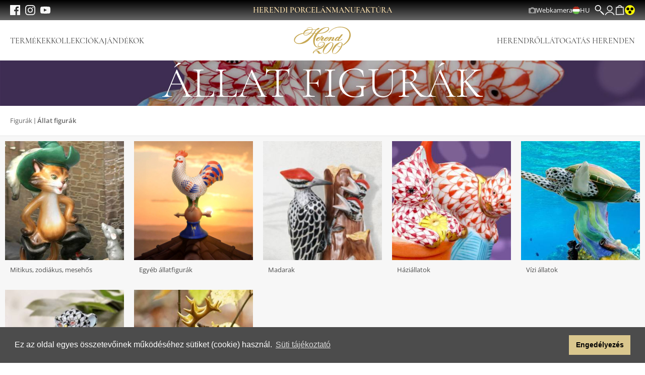

--- FILE ---
content_type: text/html; charset=UTF-8
request_url: https://herend.com/termekeink/allat-figurak?sort=item_number.asc
body_size: 21477
content:
<!DOCTYPE html>
<html lang="hu">

<head>
    <meta charset="UTF-8">
    <meta name="viewport" content="width=device-width, initial-scale=1.0">
    <meta http-equiv="X-UA-Compatible" content="ie=edge">
    <title>Állat figurák -  Herendi Porcelán</title>
    <link rel="stylesheet" href="https://herend.com/css/app.css">
    <link rel="shortcut icon" href="https://herend.com/favicon.ico">
                <!-- Google Tag Manager -->
        <script>(function(w,d,s,l,i){w[l]=w[l]||[];w[l].push({'gtm.start':
        new Date().getTime(),event:'gtm.js'});var f=d.getElementsByTagName(s)[0],
        j=d.createElement(s),dl=l!='dataLayer'?'&l='+l:'';j.async=true;j.src=
        'https://www.googletagmanager.com/gtm.js?id='+i+dl;f.parentNode.insertBefore(j,f);
        })(window,document,'script','dataLayer','GTM-K2ZLH8R7');</script>
        <!-- End Google Tag Manager -->
        <style >[wire\:loading], [wire\:loading\.delay], [wire\:loading\.inline-block], [wire\:loading\.inline], [wire\:loading\.block], [wire\:loading\.flex], [wire\:loading\.table], [wire\:loading\.grid], [wire\:loading\.inline-flex] {display: none;}[wire\:loading\.delay\.shortest], [wire\:loading\.delay\.shorter], [wire\:loading\.delay\.short], [wire\:loading\.delay\.long], [wire\:loading\.delay\.longer], [wire\:loading\.delay\.longest] {display:none;}[wire\:offline] {display: none;}[wire\:dirty]:not(textarea):not(input):not(select) {display: none;}input:-webkit-autofill, select:-webkit-autofill, textarea:-webkit-autofill {animation-duration: 50000s;animation-name: livewireautofill;}@keyframes livewireautofill { from {} }</style>
</head>

<body x-data x-on:paginated.window="scrollAfterPagination()">

<!-- Google Tag Manager (noscript) -->
<noscript><iframe src="https://www.googletagmanager.com/ns.html?id=GTM-K2ZLH8R7"
height="0" width="0" style="display:none;visibility:hidden"></iframe></noscript>
<!-- End Google Tag Manager (noscript) -->



<nav class="navigation">
    <div class="navigation__menu__wrapper"
    x-data="headerNavigation"
    x-on:click.away="closeNav"
    x-on:open-menu.window.debounce.100ms="openCategory($event.detail)">
    <button type="button" class="navigation__menu__toggler"
            x-on:click="toggleNav"
            x-bind:class="{ 'is-open' : open }"
    >
        <span class="inline-block md:hidden">
            <svg width="24" height="24" class="icon w-4 h-4" width="20px" height="16px" viewBox="0 0 20 16" version="1.1" xmlns="http://www.w3.org/2000/svg" xmlns:xlink="http://www.w3.org/1999/xlink">
    <title>ICN/ICN large/Ham</title>
    <g id="Symbols" stroke="none" stroke-width="1" fill="none" fill-rule="evenodd" stroke-linecap="round" stroke-linejoin="round">
        <g id="Nav/Header/HeaderE/Compact" transform="translate(-24.000000, -22.000000)" stroke="currentColor" stroke-width="1.5">
            <g id="Group" transform="translate(20.000000, 16.000000)">
                <line x1="5" y1="21" x2="23" y2="21" id="Line-03"></line>
                <line x1="5" y1="14" x2="23" y2="14" id="Line-02"></line>
                <line x1="5" y1="7" x2="23" y2="7" id="Line-01"></line>
            </g>
        </g>
    </g>
</svg>        </span>
    </button>

    <ul class="navigation__menu__social">
        <li>
            <a href="https://www.facebook.com/Herendporcelan" target="_blank">
                <svg width="24" height="24" class="icon w-4 h-4" height="20" viewBox="0 0 20 20" width="20" xmlns="http://www.w3.org/2000/svg"><path d="m10.6853353 20h-9.57995579c-.61016949 0-1.10537951-.4940476-1.10537951-1.1041667v-17.79166663c0-.61011905.49521002-1.10416667 1.10537951-1.10416667h17.79218869c.6101695 0 1.1024318.49404762 1.1024318 1.10416667v17.79166663c0 .6101191-.4922623 1.1041667-1.1024318 1.1041667h-5.0965365v-7.7440476h2.5998526l.3890936-3.02083335h-2.9889462v-1.92559524c0-.875.2446573-1.4702381 1.4944731-1.4702381h1.5976418v-2.69940476c-.2711864-.03571428-1.2232866-.11904762-2.3286661-.11904762-2.3050848 0-3.8791452 1.4077381-3.8791452 3.98809524v2.22619048h-2.60869565v3.02083335h2.60869565z" fill="currentColor" fill-rule="evenodd"/></svg>            </a>
        </li>
        <li>
            <a href="https://instagram.com/herendporcelain/" target="_blank">
                <svg width="24" height="24" class="icon w-4 h-4" height="20" viewBox="0 0 20 20" width="20" xmlns="http://www.w3.org/2000/svg"><path d="m10 0c-2.71441202 0-3.05629237.01190476-4.12319481.05952381-1.0639552.04761905-1.79192455.2172619-2.42852933.46428571-.65723548.25595239-1.21426466.59821429-1.76834659 1.15476191-.55702918.55654762-.89890952 1.11309524-1.15531978 1.77083333-.24756852.63690476-.41556145 1.36309524-.46271736 2.42857143-.05010315 1.06547619-.06189213 1.4077381-.06189213 4.12202381 0 2.7172619.01178898 3.0565476.06189213 4.1220238.04715591 1.0654762.21514884 1.7916667.46271736 2.4285714.25641026.6577381.5982906 1.2142858 1.15531978 1.7708334.55408193.5565476 1.11111111.8988095 1.76834659 1.1547619.63660478.2470238 1.36457413.4136905 2.42852933.4642857 1.06690244.047619 1.40878279.0595238 4.12319481.0595238 2.714412 0 3.0562924-.0119048 4.1231948-.0595238 1.0639552-.0505952 1.7919246-.2172619 2.4285293-.4642857.6572355-.2559524 1.2142647-.5982143 1.7683466-1.1547619.5570292-.5565476.8989096-1.1130953 1.1553198-1.7708334.2475685-.6369047.4155615-1.3630952.4627174-2.4285714.0501031-1.0654762.0618921-1.4047619.0618921-4.1220238 0-2.71428571-.011789-3.05654762-.0618921-4.12202381-.0471559-1.06547619-.2151489-1.79166667-.4627174-2.42857143-.2564102-.65773809-.5982906-1.21428571-1.1553198-1.77083333-.5540819-.55654762-1.1111111-.89880952-1.7683466-1.15476191-.6366047-.24702381-1.3645741-.41666666-2.4285293-.46428571-1.0669024-.04761905-1.4087828-.05952381-4.1231948-.05952381m0 1.80059524c2.6702034 0 2.9855585.01190476 4.040672.05952381.9755378.04464285 1.5060418.20833333 1.8538167.34523809.4686118.18154762.8016504.39583334 1.1523725.74702381.3507221.35119048.5658709.68452381.7486 1.14880953.1355733.35416666.300619.88392857.3448276 1.85714285.0471559 1.05654762.0589449 1.37202381.0589449 4.04166667 0 2.6696429-.011789 2.9880952-.0589449 4.0416667-.0442086.9732143-.2092543 1.5029762-.3448276 1.8571428-.1827291.4672619-.3978779.7976191-.7486 1.1488095-.3507221.3511905-.6837607.5654762-1.1523725.7470239-.3477749.1369047-.8782789.3005952-1.8538167.3452381-1.0551135.047619-1.3704686.0595238-4.040672.0595238-2.67020336 0-2.9855585-.0119048-4.04067197-.0595238-.97553787-.0446429-1.50604185-.2083334-1.85676393-.3452381-.4656646-.1815477-.79870321-.3958334-1.14942528-.7470239-.35072208-.3511904-.56587092-.6815476-.74860006-1.1488095-.13557324-.3541666-.30061893-.8839285-.34482759-1.8571428-.04715591-1.0535715-.05894489-1.3720238-.05894489-4.0416667 0-2.66964286.01178898-2.98511905.05894489-4.04166667.04420866-.97321428.20925435-1.50297619.34482759-1.85714285.18272914-.46428572.39787798-.79761905.74860006-1.14880953.35072207-.35119047.68376068-.56547619 1.14942528-.74702381.35072208-.13690476.88122606-.30059524 1.85676393-.34523809 1.05511347-.04761905 1.37046861-.05952381 4.04067197-.05952381m0 3.06547619c-2.83524904 0-5.13409962 2.29761905-5.13409962 5.13392857 0 2.8363095 2.29885058 5.1339286 5.13409962 5.1339286 2.835249 0 5.1340996-2.2976191 5.1340996-5.1339286 0-2.83630952-2.2988506-5.13392857-5.1340996-5.13392857m0 8.46428567c-1.8420277 0-3.33333333-1.4880952-3.33333333-3.3303571s1.49130563-3.33333333 3.33333333-3.33333333 3.3333333 1.49107143 3.3333333 3.33333333-1.4913056 3.3303571-3.3333333 3.3303571m6.5369879-8.66964281c0 .66369047-.5363985 1.20238095-1.1995284 1.20238095-.66313 0-1.1995285-.53869048-1.1995285-1.20238095 0-.66071429.5363985-1.19940477 1.1995285-1.19940477.6631299 0 1.1995284.53869048 1.1995284 1.19940477" fill="currentColor" fill-rule="evenodd"/></svg>            </a>
        </li>
        <li>
            <a href="https://www.youtube.com/channel/UCLvGftPUuKC3il78gbaSYsw" target="_blank">
                <svg width="24" height="24" class="icon w-4 h-4" height="18" viewBox="0 0 26 18" width="26" xmlns="http://www.w3.org/2000/svg"><path d="m9.00092528 14-.00092528-8 8 4.0137916zm16.73907472-9.11720798s-.2543125-1.76345137-1.0335-2.54000977c-.9888125-1.01968277-2.0970625-1.02448128-2.604875-1.08366286-3.638375-.25911939-9.0959375-.25911939-9.0959375-.25911939h-.011375s-5.4575625 0-9.0959375.25911939c-.508625.05918158-1.6160625.06398009-2.6056875 1.08366286-.7791875.7765584-1.0326875 2.54000977-1.0326875 2.54000977s-.26 2.07135558-.26 4.14191141v1.94179587c0 2.0713556.26 4.1419114.26 4.1419114s.2535 1.7634514 1.0326875 2.5400098c.989625 1.0196828 2.2888125.9876927 2.8673125 1.0940596 2.08.1967388 8.84.2575199 8.84.2575199s5.46325-.0079975 9.101625-.2671169c.5078125-.0599813 1.6160625-.0647798 2.604875-1.0844626.7791875-.7765584 1.0335-2.5400098 1.0335-2.5400098s.26-2.0705558.26-4.1419114v-1.94179587c0-2.07055583-.26-4.14191141-.26-4.14191141z" fill="currentColor" fill-rule="evenodd" transform="translate(0 -1)"/></svg>            </a>
        </li>
    </ul>

    <nav
        class="navigation__menu"
        x-cloak
        x-show="open"
        x-transition:enter-start="-translate-x-full"
        x-transition:enter-end="translate-x-0"
        x-transition:leave-start="translate-x-0"
        x-transition:leave-end="-translate-x-full"
    >
        <div class="navigation__menu__header">
            <button type="button" class="navigation__menu__close" x-on:click="closeNav">
                <svg width="24" height="24" class="w-[28px] h-[28px] text-gold" viewBox="0 0 20 20" xmlns="http://www.w3.org/2000/svg" xmlns:xlink="http://www.w3.org/1999/xlink">
    <g id="Symbols" stroke="none" stroke-width="1" fill="none" fill-rule="evenodd" stroke-linecap="round" stroke-linejoin="round">
        <g id="Nav/Rows/MM/T1" transform="translate(-24.000000, -12.000000)" stroke="currentColor" stroke-width="1.5">
            <g id="all" transform="translate(20.000000, 0.000000)">
                <g id="ICN" transform="translate(0.000000, 8.000000)">
                    <line x1="5.51471863" y1="22.4852814" x2="22.4852814" y2="5.51471863" id="Line-02"></line>
                    <line x1="5.51471863" y1="5.51471863" x2="22.4852814" y2="22.4852814" id="Line-01"></line>
                </g>
            </g>
        </g>
    </g>
</svg>            </button>

            <a href="https://herend.com" class="navigation__menu__logo">
                <img src="https://herend.com/img/logo-normal.svg" alt="Herendi Porcelánmanufaktúra">
            </a>
        </div>

        <div class="navigation__menu__body">
                            <ul class="navigation__menu__list product-menu">
                                            <li class="navigation__menu__item"
                            x-data="toggleable"
                            x-on:open-menu.window.debounce.100ms="open = ($event.detail == '12')"
                            x-on:click.away="setClosed"
                        >
                                                            <a href="" class="navigation__menu__product__item"
                                   x-on:click.prevent="toggle"
                                   x-bind:class="{ 'is-open' : open }">
                                    Termékek
                                    <svg width="24" height="24" class="w-[28px] h-[28px] text-gray-03" viewBox="0 0 28 28" xmlns="http://www.w3.org/2000/svg" xmlns:xlink="http://www.w3.org/1999/xlink">
    <g id="ICN/ICN-large/Triangle-right" stroke="none" stroke-width="1" fill="none" fill-rule="evenodd" stroke-linecap="round" stroke-linejoin="round">
        <polyline id="Line-01" stroke="currentColor" stroke-width="1.5" transform="translate(15.000000, 14.000000) scale(-1, 1) translate(-15.000000, -14.000000) " points="20 4 10 14 20 24"></polyline>
    </g>
</svg>                                </a>

                                <nav class="navigation__submenu" x-cloak x-show="open"
                                     x-transition:enter-start="-translate-x-full"
                                     x-transition:enter-end="translate-x-0"
                                     x-transition:leave-start="translate-x-0"
                                     x-transition:leave-end="-translate-x-full">
                                    <div class="navigation__submenu__header">
                                        <button type="button" class="navigation__menu__close" x-on:click="setClosed">
                                            <svg width="24" height="24" class="w-[28px] h-[28px] text-gold" width="28px" height="28px" viewBox="0 0 28 28" version="1.1" xmlns="http://www.w3.org/2000/svg" xmlns:xlink="http://www.w3.org/1999/xlink">
    <title>ICN/ICN large/Arrow left</title>
    <g id="ICN/ICN-large/Arrow-left" stroke="none" stroke-width="1" fill="none" fill-rule="evenodd" stroke-linecap="round">
        <polyline id="Line-01" stroke="currentColor" stroke-width="1.5" stroke-linejoin="round" points="12.5 9 7.5 14 12.5 19"></polyline>
        <line x1="8" y1="14" x2="20" y2="14" id="Path-8" stroke="currentColor" stroke-width="1.5"></line>
    </g>
</svg>                                            Termékek
                                        </button>
                                    </div>
                                    <ul class="navigation__menu__list">
                                                                                    <li class="navigation__submenu__item" x-data="toggleable"
                                                x-on:click.away="setClosed">
                                                                                                    <a href="" class="navigation__menu__product__item"
                                                       x-on:click.prevent="toggle"
                                                       x-bind:class="{ 'is-open' : open }">
                                                        Asztalkultúra
                                                        <svg width="24" height="24" class="w-[28px] h-[28px] text-gray-03" viewBox="0 0 28 28" xmlns="http://www.w3.org/2000/svg" xmlns:xlink="http://www.w3.org/1999/xlink">
    <g id="ICN/ICN-large/Triangle-right" stroke="none" stroke-width="1" fill="none" fill-rule="evenodd" stroke-linecap="round" stroke-linejoin="round">
        <polyline id="Line-01" stroke="currentColor" stroke-width="1.5" transform="translate(15.000000, 14.000000) scale(-1, 1) translate(-15.000000, -14.000000) " points="20 4 10 14 20 24"></polyline>
    </g>
</svg>                                                    </a>

                                                    <nav class="navigation__submenu" x-cloak x-show="open"
                                                         x-transition:enter-start="submenu-closed"
                                                         x-transition:enter-end="submenu-opened"
                                                         x-transition:leave-start="submenu-opened"
                                                         x-transition:leave-end="submenu-closed">
                                                        <div class="navigation__submenu__header">
                                                            <button type="button" class="navigation__menu__close" x-on:click="setClosed">
                                                                <svg width="24" height="24" class="w-[28px] h-[28px] text-gold" width="28px" height="28px" viewBox="0 0 28 28" version="1.1" xmlns="http://www.w3.org/2000/svg" xmlns:xlink="http://www.w3.org/1999/xlink">
    <title>ICN/ICN large/Arrow left</title>
    <g id="ICN/ICN-large/Arrow-left" stroke="none" stroke-width="1" fill="none" fill-rule="evenodd" stroke-linecap="round">
        <polyline id="Line-01" stroke="currentColor" stroke-width="1.5" stroke-linejoin="round" points="12.5 9 7.5 14 12.5 19"></polyline>
        <line x1="8" y1="14" x2="20" y2="14" id="Path-8" stroke="currentColor" stroke-width="1.5"></line>
    </g>
</svg>                                                                Asztalkultúra
                                                            </button>
                                                        </div>

                                                        <ul class="navigation__menu__list">
                                                                                                                            <li class="navigation__submenu__item" x-data="toggleable">
                                                                                                                                            <a href="https://herend.com/termekeink/keszletek"
                                                                        class="navigation__menu__product__item">
                                                                            Készletek
                                                                        </a>
                                                                                                                                    </li>
                                                                                                                            <li class="navigation__submenu__item" x-data="toggleable">
                                                                                                                                            <a href="https://herend.com/termekeink/talak-talcak"
                                                                        class="navigation__menu__product__item">
                                                                            Tálak, tálcák
                                                                        </a>
                                                                                                                                    </li>
                                                                                                                            <li class="navigation__submenu__item" x-data="toggleable">
                                                                                                                                            <a href="https://herend.com/termekeink/tanyerok"
                                                                        class="navigation__menu__product__item">
                                                                            Tányérok
                                                                        </a>
                                                                                                                                    </li>
                                                                                                                            <li class="navigation__submenu__item" x-data="toggleable">
                                                                                                                                            <a href="https://herend.com/termekeink/cseszek-bogrek-poharak"
                                                                        class="navigation__menu__product__item">
                                                                            Csészék, bögrék, poharak
                                                                        </a>
                                                                                                                                    </li>
                                                                                                                            <li class="navigation__submenu__item" x-data="toggleable">
                                                                                                                                            <a href="https://herend.com/termekeink/kannak-cukortartok"
                                                                        class="navigation__menu__product__item">
                                                                            Kannák, cukortartók
                                                                        </a>
                                                                                                                                    </li>
                                                                                                                            <li class="navigation__submenu__item" x-data="toggleable">
                                                                                                                                            <a href="https://herend.com/termekeink/szerviz-kiegeszitok"
                                                                        class="navigation__menu__product__item">
                                                                            Szervíz kiegészítők
                                                                        </a>
                                                                                                                                    </li>
                                                                                                                    </ul>
                                                    </nav>
                                                                                            </li>
                                                                                    <li class="navigation__submenu__item" x-data="toggleable"
                                                x-on:click.away="setClosed">
                                                                                                    <a href="" class="navigation__menu__product__item"
                                                       x-on:click.prevent="toggle"
                                                       x-bind:class="{ 'is-open' : open }">
                                                        Figurák
                                                        <svg width="24" height="24" class="w-[28px] h-[28px] text-gray-03" viewBox="0 0 28 28" xmlns="http://www.w3.org/2000/svg" xmlns:xlink="http://www.w3.org/1999/xlink">
    <g id="ICN/ICN-large/Triangle-right" stroke="none" stroke-width="1" fill="none" fill-rule="evenodd" stroke-linecap="round" stroke-linejoin="round">
        <polyline id="Line-01" stroke="currentColor" stroke-width="1.5" transform="translate(15.000000, 14.000000) scale(-1, 1) translate(-15.000000, -14.000000) " points="20 4 10 14 20 24"></polyline>
    </g>
</svg>                                                    </a>

                                                    <nav class="navigation__submenu" x-cloak x-show="open"
                                                         x-transition:enter-start="submenu-closed"
                                                         x-transition:enter-end="submenu-opened"
                                                         x-transition:leave-start="submenu-opened"
                                                         x-transition:leave-end="submenu-closed">
                                                        <div class="navigation__submenu__header">
                                                            <button type="button" class="navigation__menu__close" x-on:click="setClosed">
                                                                <svg width="24" height="24" class="w-[28px] h-[28px] text-gold" width="28px" height="28px" viewBox="0 0 28 28" version="1.1" xmlns="http://www.w3.org/2000/svg" xmlns:xlink="http://www.w3.org/1999/xlink">
    <title>ICN/ICN large/Arrow left</title>
    <g id="ICN/ICN-large/Arrow-left" stroke="none" stroke-width="1" fill="none" fill-rule="evenodd" stroke-linecap="round">
        <polyline id="Line-01" stroke="currentColor" stroke-width="1.5" stroke-linejoin="round" points="12.5 9 7.5 14 12.5 19"></polyline>
        <line x1="8" y1="14" x2="20" y2="14" id="Path-8" stroke="currentColor" stroke-width="1.5"></line>
    </g>
</svg>                                                                Figurák
                                                            </button>
                                                        </div>

                                                        <ul class="navigation__menu__list">
                                                                                                                            <li class="navigation__submenu__item" x-data="toggleable">
                                                                                                                                            <a
                                                                            href=""
                                                                            class="navigation__menu__product__item"
                                                                            x-on:click.prevent="toggle"
                                                                            x-bind:class="{ 'is-open' : open }"
                                                                        >
                                                                            Állat figurák
                                                                            <svg width="24" height="24" class="w-[28px] h-[28px] text-gray-03" viewBox="0 0 28 28" xmlns="http://www.w3.org/2000/svg" xmlns:xlink="http://www.w3.org/1999/xlink">
    <g id="ICN/ICN-large/Triangle-right" stroke="none" stroke-width="1" fill="none" fill-rule="evenodd" stroke-linecap="round" stroke-linejoin="round">
        <polyline id="Line-01" stroke="currentColor" stroke-width="1.5" transform="translate(15.000000, 14.000000) scale(-1, 1) translate(-15.000000, -14.000000) " points="20 4 10 14 20 24"></polyline>
    </g>
</svg>                                                                        </a>

                                                                        <nav class="navigation__submenu" x-cloak x-show="open"
                                                                            x-transition:enter-start="submenu-closed"
                                                                            x-transition:enter-end="submenu-opened"
                                                                            x-transition:leave-start="submenu-opened"
                                                                            x-transition:leave-end="submenu-closed">
                                                                            <div class="navigation__submenu__header">
                                                                                <button type="button" class="navigation__menu__close" x-on:click="setClosed">
                                                                                    <svg width="24" height="24" class="w-[28px] h-[28px] text-gold" width="28px" height="28px" viewBox="0 0 28 28" version="1.1" xmlns="http://www.w3.org/2000/svg" xmlns:xlink="http://www.w3.org/1999/xlink">
    <title>ICN/ICN large/Arrow left</title>
    <g id="ICN/ICN-large/Arrow-left" stroke="none" stroke-width="1" fill="none" fill-rule="evenodd" stroke-linecap="round">
        <polyline id="Line-01" stroke="currentColor" stroke-width="1.5" stroke-linejoin="round" points="12.5 9 7.5 14 12.5 19"></polyline>
        <line x1="8" y1="14" x2="20" y2="14" id="Path-8" stroke="currentColor" stroke-width="1.5"></line>
    </g>
</svg>                                                                                    Állat figurák
                                                                                </button>
                                                                            </div>

                                                                            <ul class="navigation__menu__list">
                                                                                                                                                                    <li class="navigation__submenu__item">
                                                                                        <a href="https://herend.com/termekeink/mitikus-zodiakus-mesehos-1?"
                                                                                        class="navigation__menu__item is-sub">
                                                                                            Mitikus, zodiákus, mesehős
                                                                                        </a>
                                                                                    </li>
                                                                                                                                                                    <li class="navigation__submenu__item">
                                                                                        <a href="https://herend.com/termekeink/madarak"
                                                                                        class="navigation__menu__item is-sub">
                                                                                            Madarak
                                                                                        </a>
                                                                                    </li>
                                                                                                                                                                    <li class="navigation__submenu__item">
                                                                                        <a href="https://herend.com/termekeink/haziallatok"
                                                                                        class="navigation__menu__item is-sub">
                                                                                            Háziállatok
                                                                                        </a>
                                                                                    </li>
                                                                                                                                                                    <li class="navigation__submenu__item">
                                                                                        <a href="https://herend.com/termekeink/vizi-allatok"
                                                                                        class="navigation__menu__item is-sub">
                                                                                            Vízi állatok
                                                                                        </a>
                                                                                    </li>
                                                                                                                                                                    <li class="navigation__submenu__item">
                                                                                        <a href="https://herend.com/termekeink/vadon-elo-egzoikus-allatok"
                                                                                        class="navigation__menu__item is-sub">
                                                                                            Vadon élő, egzotikus állatok
                                                                                        </a>
                                                                                    </li>
                                                                                                                                                                    <li class="navigation__submenu__item">
                                                                                        <a href="https://herend.com/termekeink/erdo-mezo-allatai"
                                                                                        class="navigation__menu__item is-sub">
                                                                                            Erdő, mező állatai
                                                                                        </a>
                                                                                    </li>
                                                                                                                                                                    <li class="navigation__submenu__item">
                                                                                        <a href="https://herend.com/termekeink/egyeb-allatfigurak"
                                                                                        class="navigation__menu__item is-sub">
                                                                                            Egyéb állatfigurák
                                                                                        </a>
                                                                                    </li>
                                                                                                                                                            </ul>
                                                                        </nav>
                                                                                                                                    </li>
                                                                                                                            <li class="navigation__submenu__item" x-data="toggleable">
                                                                                                                                            <a
                                                                            href=""
                                                                            class="navigation__menu__product__item"
                                                                            x-on:click.prevent="toggle"
                                                                            x-bind:class="{ 'is-open' : open }"
                                                                        >
                                                                            Emberalak figurák
                                                                            <svg width="24" height="24" class="w-[28px] h-[28px] text-gray-03" viewBox="0 0 28 28" xmlns="http://www.w3.org/2000/svg" xmlns:xlink="http://www.w3.org/1999/xlink">
    <g id="ICN/ICN-large/Triangle-right" stroke="none" stroke-width="1" fill="none" fill-rule="evenodd" stroke-linecap="round" stroke-linejoin="round">
        <polyline id="Line-01" stroke="currentColor" stroke-width="1.5" transform="translate(15.000000, 14.000000) scale(-1, 1) translate(-15.000000, -14.000000) " points="20 4 10 14 20 24"></polyline>
    </g>
</svg>                                                                        </a>

                                                                        <nav class="navigation__submenu" x-cloak x-show="open"
                                                                            x-transition:enter-start="submenu-closed"
                                                                            x-transition:enter-end="submenu-opened"
                                                                            x-transition:leave-start="submenu-opened"
                                                                            x-transition:leave-end="submenu-closed">
                                                                            <div class="navigation__submenu__header">
                                                                                <button type="button" class="navigation__menu__close" x-on:click="setClosed">
                                                                                    <svg width="24" height="24" class="w-[28px] h-[28px] text-gold" width="28px" height="28px" viewBox="0 0 28 28" version="1.1" xmlns="http://www.w3.org/2000/svg" xmlns:xlink="http://www.w3.org/1999/xlink">
    <title>ICN/ICN large/Arrow left</title>
    <g id="ICN/ICN-large/Arrow-left" stroke="none" stroke-width="1" fill="none" fill-rule="evenodd" stroke-linecap="round">
        <polyline id="Line-01" stroke="currentColor" stroke-width="1.5" stroke-linejoin="round" points="12.5 9 7.5 14 12.5 19"></polyline>
        <line x1="8" y1="14" x2="20" y2="14" id="Path-8" stroke="currentColor" stroke-width="1.5"></line>
    </g>
</svg>                                                                                    Emberalak figurák
                                                                                </button>
                                                                            </div>

                                                                            <ul class="navigation__menu__list">
                                                                                                                                                                    <li class="navigation__submenu__item">
                                                                                        <a href="https://herend.com/termekeink/kulonleges-figurak"
                                                                                        class="navigation__menu__item is-sub">
                                                                                            Különleges figurák
                                                                                        </a>
                                                                                    </li>
                                                                                                                                                                    <li class="navigation__submenu__item">
                                                                                        <a href="https://herend.com/termekeink/tortenelmi-magyaros"
                                                                                        class="navigation__menu__item is-sub">
                                                                                            Történelmi, magyaros
                                                                                        </a>
                                                                                    </li>
                                                                                                                                                                    <li class="navigation__submenu__item">
                                                                                        <a href="https://herend.com/termekeink/keleti-figurak"
                                                                                        class="navigation__menu__item is-sub">
                                                                                            Keleti figurák
                                                                                        </a>
                                                                                    </li>
                                                                                                                                                                    <li class="navigation__submenu__item">
                                                                                        <a href="https://herend.com/termekeink/mitikus-zodiakus-mesehos"
                                                                                        class="navigation__menu__item is-sub">
                                                                                            Mitikus, zodiákus, mesehős
                                                                                        </a>
                                                                                    </li>
                                                                                                                                                                    <li class="navigation__submenu__item">
                                                                                        <a href="https://herend.com/termekeink/egyeb-emberalakok"
                                                                                        class="navigation__menu__item is-sub">
                                                                                            Egyéb emberalakok
                                                                                        </a>
                                                                                    </li>
                                                                                                                                                            </ul>
                                                                        </nav>
                                                                                                                                    </li>
                                                                                                                            <li class="navigation__submenu__item" x-data="toggleable">
                                                                                                                                            <a
                                                                            href=""
                                                                            class="navigation__menu__product__item"
                                                                            x-on:click.prevent="toggle"
                                                                            x-bind:class="{ 'is-open' : open }"
                                                                        >
                                                                            Egyéb figurák
                                                                            <svg width="24" height="24" class="w-[28px] h-[28px] text-gray-03" viewBox="0 0 28 28" xmlns="http://www.w3.org/2000/svg" xmlns:xlink="http://www.w3.org/1999/xlink">
    <g id="ICN/ICN-large/Triangle-right" stroke="none" stroke-width="1" fill="none" fill-rule="evenodd" stroke-linecap="round" stroke-linejoin="round">
        <polyline id="Line-01" stroke="currentColor" stroke-width="1.5" transform="translate(15.000000, 14.000000) scale(-1, 1) translate(-15.000000, -14.000000) " points="20 4 10 14 20 24"></polyline>
    </g>
</svg>                                                                        </a>

                                                                        <nav class="navigation__submenu" x-cloak x-show="open"
                                                                            x-transition:enter-start="submenu-closed"
                                                                            x-transition:enter-end="submenu-opened"
                                                                            x-transition:leave-start="submenu-opened"
                                                                            x-transition:leave-end="submenu-closed">
                                                                            <div class="navigation__submenu__header">
                                                                                <button type="button" class="navigation__menu__close" x-on:click="setClosed">
                                                                                    <svg width="24" height="24" class="w-[28px] h-[28px] text-gold" width="28px" height="28px" viewBox="0 0 28 28" version="1.1" xmlns="http://www.w3.org/2000/svg" xmlns:xlink="http://www.w3.org/1999/xlink">
    <title>ICN/ICN large/Arrow left</title>
    <g id="ICN/ICN-large/Arrow-left" stroke="none" stroke-width="1" fill="none" fill-rule="evenodd" stroke-linecap="round">
        <polyline id="Line-01" stroke="currentColor" stroke-width="1.5" stroke-linejoin="round" points="12.5 9 7.5 14 12.5 19"></polyline>
        <line x1="8" y1="14" x2="20" y2="14" id="Path-8" stroke="currentColor" stroke-width="1.5"></line>
    </g>
</svg>                                                                                    Egyéb figurák
                                                                                </button>
                                                                            </div>

                                                                            <ul class="navigation__menu__list">
                                                                                                                                                                    <li class="navigation__submenu__item">
                                                                                        <a href="https://herend.com/termekeink/egyeb-figura"
                                                                                        class="navigation__menu__item is-sub">
                                                                                            Egyéb figura
                                                                                        </a>
                                                                                    </li>
                                                                                                                                                            </ul>
                                                                        </nav>
                                                                                                                                    </li>
                                                                                                                    </ul>
                                                    </nav>
                                                                                            </li>
                                                                                    <li class="navigation__submenu__item" x-data="toggleable"
                                                x-on:click.away="setClosed">
                                                                                                    <a href="" class="navigation__menu__product__item"
                                                       x-on:click.prevent="toggle"
                                                       x-bind:class="{ 'is-open' : open }">
                                                        Lakberendezés
                                                        <svg width="24" height="24" class="w-[28px] h-[28px] text-gray-03" viewBox="0 0 28 28" xmlns="http://www.w3.org/2000/svg" xmlns:xlink="http://www.w3.org/1999/xlink">
    <g id="ICN/ICN-large/Triangle-right" stroke="none" stroke-width="1" fill="none" fill-rule="evenodd" stroke-linecap="round" stroke-linejoin="round">
        <polyline id="Line-01" stroke="currentColor" stroke-width="1.5" transform="translate(15.000000, 14.000000) scale(-1, 1) translate(-15.000000, -14.000000) " points="20 4 10 14 20 24"></polyline>
    </g>
</svg>                                                    </a>

                                                    <nav class="navigation__submenu" x-cloak x-show="open"
                                                         x-transition:enter-start="submenu-closed"
                                                         x-transition:enter-end="submenu-opened"
                                                         x-transition:leave-start="submenu-opened"
                                                         x-transition:leave-end="submenu-closed">
                                                        <div class="navigation__submenu__header">
                                                            <button type="button" class="navigation__menu__close" x-on:click="setClosed">
                                                                <svg width="24" height="24" class="w-[28px] h-[28px] text-gold" width="28px" height="28px" viewBox="0 0 28 28" version="1.1" xmlns="http://www.w3.org/2000/svg" xmlns:xlink="http://www.w3.org/1999/xlink">
    <title>ICN/ICN large/Arrow left</title>
    <g id="ICN/ICN-large/Arrow-left" stroke="none" stroke-width="1" fill="none" fill-rule="evenodd" stroke-linecap="round">
        <polyline id="Line-01" stroke="currentColor" stroke-width="1.5" stroke-linejoin="round" points="12.5 9 7.5 14 12.5 19"></polyline>
        <line x1="8" y1="14" x2="20" y2="14" id="Path-8" stroke="currentColor" stroke-width="1.5"></line>
    </g>
</svg>                                                                Lakberendezés
                                                            </button>
                                                        </div>

                                                        <ul class="navigation__menu__list">
                                                                                                                            <li class="navigation__submenu__item" x-data="toggleable">
                                                                                                                                            <a href="https://herend.com/termekeink/szorakozas"
                                                                        class="navigation__menu__product__item">
                                                                            Szórakozás
                                                                        </a>
                                                                                                                                    </li>
                                                                                                                            <li class="navigation__submenu__item" x-data="toggleable">
                                                                                                                                            <a href="https://herend.com/termekeink/kaspo-gyertyatarto"
                                                                        class="navigation__menu__product__item">
                                                                            Kaspó, gyertyatartó
                                                                        </a>
                                                                                                                                    </li>
                                                                                                                            <li class="navigation__submenu__item" x-data="toggleable">
                                                                                                                                            <a href="https://herend.com/termekeink/bonbonier"
                                                                        class="navigation__menu__product__item">
                                                                            Bonbonier
                                                                        </a>
                                                                                                                                    </li>
                                                                                                                            <li class="navigation__submenu__item" x-data="toggleable">
                                                                                                                                            <a href="https://herend.com/termekeink/vaza-lampavaza"
                                                                        class="navigation__menu__product__item">
                                                                            Váza, lámpaváza
                                                                        </a>
                                                                                                                                    </li>
                                                                                                                            <li class="navigation__submenu__item" x-data="toggleable">
                                                                                                                                            <a href="https://herend.com/termekeink/falital-disztal"
                                                                        class="navigation__menu__product__item">
                                                                            Falitál, dísztál
                                                                        </a>
                                                                                                                                    </li>
                                                                                                                            <li class="navigation__submenu__item" x-data="toggleable">
                                                                                                                                            <a href="https://herend.com/termekeink/keplap"
                                                                        class="navigation__menu__product__item">
                                                                            Képlap
                                                                        </a>
                                                                                                                                    </li>
                                                                                                                            <li class="navigation__submenu__item" x-data="toggleable">
                                                                                                                                            <a href="https://herend.com/termekeink/egyeb-lakberendezesi-targy"
                                                                        class="navigation__menu__product__item">
                                                                            Egyéb lakberendezési tárgy
                                                                        </a>
                                                                                                                                    </li>
                                                                                                                    </ul>
                                                    </nav>
                                                                                            </li>
                                                                                    <li class="navigation__submenu__item" x-data="toggleable"
                                                x-on:click.away="setClosed">
                                                                                                    <a href="https://herend.com/termekeink/ekszerek"
                                                       class="navigation__menu__product__item">
                                                        Ékszerek
                                                    </a>
                                                                                            </li>
                                                                                    <li class="navigation__submenu__item" x-data="toggleable"
                                                x-on:click.away="setClosed">
                                                                                                    <a href="https://herend.com/termekeink/egyeb"
                                                       class="navigation__menu__product__item">
                                                        Egyéb
                                                    </a>
                                                                                            </li>
                                                                            </ul>
                                </nav>
                                                    </li>
                                            <li class="navigation__menu__item"
                            x-data="toggleable"
                            x-on:open-menu.window.debounce.100ms="open = ($event.detail == '14')"
                            x-on:click.away="setClosed"
                        >
                                                            <a href="" class="navigation__menu__product__item"
                                   x-on:click.prevent="toggle"
                                   x-bind:class="{ 'is-open' : open }">
                                    Kollekciók
                                    <svg width="24" height="24" class="w-[28px] h-[28px] text-gray-03" viewBox="0 0 28 28" xmlns="http://www.w3.org/2000/svg" xmlns:xlink="http://www.w3.org/1999/xlink">
    <g id="ICN/ICN-large/Triangle-right" stroke="none" stroke-width="1" fill="none" fill-rule="evenodd" stroke-linecap="round" stroke-linejoin="round">
        <polyline id="Line-01" stroke="currentColor" stroke-width="1.5" transform="translate(15.000000, 14.000000) scale(-1, 1) translate(-15.000000, -14.000000) " points="20 4 10 14 20 24"></polyline>
    </g>
</svg>                                </a>

                                <nav class="navigation__submenu" x-cloak x-show="open"
                                     x-transition:enter-start="-translate-x-full"
                                     x-transition:enter-end="translate-x-0"
                                     x-transition:leave-start="translate-x-0"
                                     x-transition:leave-end="-translate-x-full">
                                    <div class="navigation__submenu__header">
                                        <button type="button" class="navigation__menu__close" x-on:click="setClosed">
                                            <svg width="24" height="24" class="w-[28px] h-[28px] text-gold" width="28px" height="28px" viewBox="0 0 28 28" version="1.1" xmlns="http://www.w3.org/2000/svg" xmlns:xlink="http://www.w3.org/1999/xlink">
    <title>ICN/ICN large/Arrow left</title>
    <g id="ICN/ICN-large/Arrow-left" stroke="none" stroke-width="1" fill="none" fill-rule="evenodd" stroke-linecap="round">
        <polyline id="Line-01" stroke="currentColor" stroke-width="1.5" stroke-linejoin="round" points="12.5 9 7.5 14 12.5 19"></polyline>
        <line x1="8" y1="14" x2="20" y2="14" id="Path-8" stroke="currentColor" stroke-width="1.5"></line>
    </g>
</svg>                                            Kollekciók
                                        </button>
                                    </div>
                                    <ul class="navigation__menu__list">
                                                                                    <li class="navigation__submenu__item" x-data="toggleable"
                                                x-on:click.away="setClosed">
                                                                                                    <a href="" class="navigation__menu__product__item"
                                                       x-on:click.prevent="toggle"
                                                       x-bind:class="{ 'is-open' : open }">
                                                        Lakberendezés
                                                        <svg width="24" height="24" class="w-[28px] h-[28px] text-gray-03" viewBox="0 0 28 28" xmlns="http://www.w3.org/2000/svg" xmlns:xlink="http://www.w3.org/1999/xlink">
    <g id="ICN/ICN-large/Triangle-right" stroke="none" stroke-width="1" fill="none" fill-rule="evenodd" stroke-linecap="round" stroke-linejoin="round">
        <polyline id="Line-01" stroke="currentColor" stroke-width="1.5" transform="translate(15.000000, 14.000000) scale(-1, 1) translate(-15.000000, -14.000000) " points="20 4 10 14 20 24"></polyline>
    </g>
</svg>                                                    </a>

                                                    <nav class="navigation__submenu" x-cloak x-show="open"
                                                         x-transition:enter-start="submenu-closed"
                                                         x-transition:enter-end="submenu-opened"
                                                         x-transition:leave-start="submenu-opened"
                                                         x-transition:leave-end="submenu-closed">
                                                        <div class="navigation__submenu__header">
                                                            <button type="button" class="navigation__menu__close" x-on:click="setClosed">
                                                                <svg width="24" height="24" class="w-[28px] h-[28px] text-gold" width="28px" height="28px" viewBox="0 0 28 28" version="1.1" xmlns="http://www.w3.org/2000/svg" xmlns:xlink="http://www.w3.org/1999/xlink">
    <title>ICN/ICN large/Arrow left</title>
    <g id="ICN/ICN-large/Arrow-left" stroke="none" stroke-width="1" fill="none" fill-rule="evenodd" stroke-linecap="round">
        <polyline id="Line-01" stroke="currentColor" stroke-width="1.5" stroke-linejoin="round" points="12.5 9 7.5 14 12.5 19"></polyline>
        <line x1="8" y1="14" x2="20" y2="14" id="Path-8" stroke="currentColor" stroke-width="1.5"></line>
    </g>
</svg>                                                                Lakberendezés
                                                            </button>
                                                        </div>

                                                        <ul class="navigation__menu__list">
                                                                                                                            <li class="navigation__submenu__item" x-data="toggleable">
                                                                                                                                            <a href="https://herend.com/kollekciok/lakberendezes|4|klasszik"
                                                                        class="navigation__menu__product__item">
                                                                            Klasszik
                                                                        </a>
                                                                                                                                    </li>
                                                                                                                    </ul>
                                                    </nav>
                                                                                            </li>
                                                                                    <li class="navigation__submenu__item" x-data="toggleable"
                                                x-on:click.away="setClosed">
                                                                                                    <a href="" class="navigation__menu__product__item"
                                                       x-on:click.prevent="toggle"
                                                       x-bind:class="{ 'is-open' : open }">
                                                        Asztalkultúra
                                                        <svg width="24" height="24" class="w-[28px] h-[28px] text-gray-03" viewBox="0 0 28 28" xmlns="http://www.w3.org/2000/svg" xmlns:xlink="http://www.w3.org/1999/xlink">
    <g id="ICN/ICN-large/Triangle-right" stroke="none" stroke-width="1" fill="none" fill-rule="evenodd" stroke-linecap="round" stroke-linejoin="round">
        <polyline id="Line-01" stroke="currentColor" stroke-width="1.5" transform="translate(15.000000, 14.000000) scale(-1, 1) translate(-15.000000, -14.000000) " points="20 4 10 14 20 24"></polyline>
    </g>
</svg>                                                    </a>

                                                    <nav class="navigation__submenu" x-cloak x-show="open"
                                                         x-transition:enter-start="submenu-closed"
                                                         x-transition:enter-end="submenu-opened"
                                                         x-transition:leave-start="submenu-opened"
                                                         x-transition:leave-end="submenu-closed">
                                                        <div class="navigation__submenu__header">
                                                            <button type="button" class="navigation__menu__close" x-on:click="setClosed">
                                                                <svg width="24" height="24" class="w-[28px] h-[28px] text-gold" width="28px" height="28px" viewBox="0 0 28 28" version="1.1" xmlns="http://www.w3.org/2000/svg" xmlns:xlink="http://www.w3.org/1999/xlink">
    <title>ICN/ICN large/Arrow left</title>
    <g id="ICN/ICN-large/Arrow-left" stroke="none" stroke-width="1" fill="none" fill-rule="evenodd" stroke-linecap="round">
        <polyline id="Line-01" stroke="currentColor" stroke-width="1.5" stroke-linejoin="round" points="12.5 9 7.5 14 12.5 19"></polyline>
        <line x1="8" y1="14" x2="20" y2="14" id="Path-8" stroke="currentColor" stroke-width="1.5"></line>
    </g>
</svg>                                                                Asztalkultúra
                                                            </button>
                                                        </div>

                                                        <ul class="navigation__menu__list">
                                                                                                                            <li class="navigation__submenu__item" x-data="toggleable">
                                                                                                                                            <a href="https://herend.com/kollekciok/asztalkultura|1|victoria-evolution"
                                                                        class="navigation__menu__product__item">
                                                                            Victoria evolution
                                                                        </a>
                                                                                                                                    </li>
                                                                                                                            <li class="navigation__submenu__item" x-data="toggleable">
                                                                                                                                            <a href="https://herend.com/kollekciok/asztalkultura|1|rothschild-evolution"
                                                                        class="navigation__menu__product__item">
                                                                            Rothschild evolution
                                                                        </a>
                                                                                                                                    </li>
                                                                                                                            <li class="navigation__submenu__item" x-data="toggleable">
                                                                                                                                            <a href="https://herend.com/kollekciok/asztalkultura|1|apponyi-evolution"
                                                                        class="navigation__menu__product__item">
                                                                            Apponyi evolution
                                                                        </a>
                                                                                                                                    </li>
                                                                                                                            <li class="navigation__submenu__item" x-data="toggleable">
                                                                                                                                            <a href="https://herend.com/kollekciok/asztalkultura|1|virag"
                                                                        class="navigation__menu__product__item">
                                                                            Virág
                                                                        </a>
                                                                                                                                    </li>
                                                                                                                            <li class="navigation__submenu__item" x-data="toggleable">
                                                                                                                                            <a href="https://herend.com/kollekciok/asztalkultura|1|gyumolcs"
                                                                        class="navigation__menu__product__item">
                                                                            Gyümölcs
                                                                        </a>
                                                                                                                                    </li>
                                                                                                                            <li class="navigation__submenu__item" x-data="toggleable">
                                                                                                                                            <a href="https://herend.com/kollekciok/asztalkultura|1|kinai"
                                                                        class="navigation__menu__product__item">
                                                                            Kínai
                                                                        </a>
                                                                                                                                    </li>
                                                                                                                            <li class="navigation__submenu__item" x-data="toggleable">
                                                                                                                                            <a href="https://herend.com/kollekciok/asztalkultura|1|vizivilag"
                                                                        class="navigation__menu__product__item">
                                                                            Vízivilág
                                                                        </a>
                                                                                                                                    </li>
                                                                                                                            <li class="navigation__submenu__item" x-data="toggleable">
                                                                                                                                            <a href="https://herend.com/kollekciok/asztalkultura|1|arany"
                                                                        class="navigation__menu__product__item">
                                                                            Arany
                                                                        </a>
                                                                                                                                    </li>
                                                                                                                            <li class="navigation__submenu__item" x-data="toggleable">
                                                                                                                                            <a href="https://herend.com/kollekciok/asztalkultura|1|kulonleges-keszletek"
                                                                        class="navigation__menu__product__item">
                                                                            Különleges készletek
                                                                        </a>
                                                                                                                                    </li>
                                                                                                                            <li class="navigation__submenu__item" x-data="toggleable">
                                                                                                                                            <a href="https://herend.com/kollekciok/asztalkultura|1|egyeb"
                                                                        class="navigation__menu__product__item">
                                                                            Egyéb
                                                                        </a>
                                                                                                                                    </li>
                                                                                                                    </ul>
                                                    </nav>
                                                                                            </li>
                                                                                    <li class="navigation__submenu__item" x-data="toggleable"
                                                x-on:click.away="setClosed">
                                                                                                    <a href="" class="navigation__menu__product__item"
                                                       x-on:click.prevent="toggle"
                                                       x-bind:class="{ 'is-open' : open }">
                                                        Figurák
                                                        <svg width="24" height="24" class="w-[28px] h-[28px] text-gray-03" viewBox="0 0 28 28" xmlns="http://www.w3.org/2000/svg" xmlns:xlink="http://www.w3.org/1999/xlink">
    <g id="ICN/ICN-large/Triangle-right" stroke="none" stroke-width="1" fill="none" fill-rule="evenodd" stroke-linecap="round" stroke-linejoin="round">
        <polyline id="Line-01" stroke="currentColor" stroke-width="1.5" transform="translate(15.000000, 14.000000) scale(-1, 1) translate(-15.000000, -14.000000) " points="20 4 10 14 20 24"></polyline>
    </g>
</svg>                                                    </a>

                                                    <nav class="navigation__submenu" x-cloak x-show="open"
                                                         x-transition:enter-start="submenu-closed"
                                                         x-transition:enter-end="submenu-opened"
                                                         x-transition:leave-start="submenu-opened"
                                                         x-transition:leave-end="submenu-closed">
                                                        <div class="navigation__submenu__header">
                                                            <button type="button" class="navigation__menu__close" x-on:click="setClosed">
                                                                <svg width="24" height="24" class="w-[28px] h-[28px] text-gold" width="28px" height="28px" viewBox="0 0 28 28" version="1.1" xmlns="http://www.w3.org/2000/svg" xmlns:xlink="http://www.w3.org/1999/xlink">
    <title>ICN/ICN large/Arrow left</title>
    <g id="ICN/ICN-large/Arrow-left" stroke="none" stroke-width="1" fill="none" fill-rule="evenodd" stroke-linecap="round">
        <polyline id="Line-01" stroke="currentColor" stroke-width="1.5" stroke-linejoin="round" points="12.5 9 7.5 14 12.5 19"></polyline>
        <line x1="8" y1="14" x2="20" y2="14" id="Path-8" stroke="currentColor" stroke-width="1.5"></line>
    </g>
</svg>                                                                Figurák
                                                            </button>
                                                        </div>

                                                        <ul class="navigation__menu__list">
                                                                                                                            <li class="navigation__submenu__item" x-data="toggleable">
                                                                                                                                            <a href="https://herend.com/kollekciok/figurak|7|pikkelyes"
                                                                        class="navigation__menu__product__item">
                                                                            Pikkelyes
                                                                        </a>
                                                                                                                                    </li>
                                                                                                                            <li class="navigation__submenu__item" x-data="toggleable">
                                                                                                                                            <a href="https://herend.com/kollekciok/figurak|7|naturalisztikus"
                                                                        class="navigation__menu__product__item">
                                                                            Naturalisztikus
                                                                        </a>
                                                                                                                                    </li>
                                                                                                                    </ul>
                                                    </nav>
                                                                                            </li>
                                                                                    <li class="navigation__submenu__item" x-data="toggleable"
                                                x-on:click.away="setClosed">
                                                                                                    <a href="https://herend.com/keszletosszeallito"
                                                       class="navigation__menu__product__item">
                                                        Készletösszeállító
                                                    </a>
                                                                                            </li>
                                                                            </ul>
                                </nav>
                                                    </li>
                                            <li class="navigation__menu__item"
                            x-data="toggleable"
                            x-on:open-menu.window.debounce.100ms="open = ($event.detail == '15')"
                            x-on:click.away="setClosed"
                        >
                                                            <a href="" class="navigation__menu__product__item"
                                   x-on:click.prevent="toggle"
                                   x-bind:class="{ 'is-open' : open }">
                                    Ajándékok
                                    <svg width="24" height="24" class="w-[28px] h-[28px] text-gray-03" viewBox="0 0 28 28" xmlns="http://www.w3.org/2000/svg" xmlns:xlink="http://www.w3.org/1999/xlink">
    <g id="ICN/ICN-large/Triangle-right" stroke="none" stroke-width="1" fill="none" fill-rule="evenodd" stroke-linecap="round" stroke-linejoin="round">
        <polyline id="Line-01" stroke="currentColor" stroke-width="1.5" transform="translate(15.000000, 14.000000) scale(-1, 1) translate(-15.000000, -14.000000) " points="20 4 10 14 20 24"></polyline>
    </g>
</svg>                                </a>

                                <nav class="navigation__submenu" x-cloak x-show="open"
                                     x-transition:enter-start="-translate-x-full"
                                     x-transition:enter-end="translate-x-0"
                                     x-transition:leave-start="translate-x-0"
                                     x-transition:leave-end="-translate-x-full">
                                    <div class="navigation__submenu__header">
                                        <button type="button" class="navigation__menu__close" x-on:click="setClosed">
                                            <svg width="24" height="24" class="w-[28px] h-[28px] text-gold" width="28px" height="28px" viewBox="0 0 28 28" version="1.1" xmlns="http://www.w3.org/2000/svg" xmlns:xlink="http://www.w3.org/1999/xlink">
    <title>ICN/ICN large/Arrow left</title>
    <g id="ICN/ICN-large/Arrow-left" stroke="none" stroke-width="1" fill="none" fill-rule="evenodd" stroke-linecap="round">
        <polyline id="Line-01" stroke="currentColor" stroke-width="1.5" stroke-linejoin="round" points="12.5 9 7.5 14 12.5 19"></polyline>
        <line x1="8" y1="14" x2="20" y2="14" id="Path-8" stroke="currentColor" stroke-width="1.5"></line>
    </g>
</svg>                                            Ajándékok
                                        </button>
                                    </div>
                                    <ul class="navigation__menu__list">
                                                                                    <li class="navigation__submenu__item" x-data="toggleable"
                                                x-on:click.away="setClosed">
                                                                                                    <a href="https://herend.com/ajandekok/herend-forma-1-rajongoi-klub"
                                                       class="navigation__menu__product__item">
                                                        Herend - FORMA 1 Rajongói Klub
                                                    </a>
                                                                                            </li>
                                                                                    <li class="navigation__submenu__item" x-data="toggleable"
                                                x-on:click.away="setClosed">
                                                                                                    <a href="https://herend.com/ajandekok/holgyeknek"
                                                       class="navigation__menu__product__item">
                                                        Hölgyeknek
                                                    </a>
                                                                                            </li>
                                                                                    <li class="navigation__submenu__item" x-data="toggleable"
                                                x-on:click.away="setClosed">
                                                                                                    <a href="https://herend.com/ajandekok/uraknak"
                                                       class="navigation__menu__product__item">
                                                        Uraknak
                                                    </a>
                                                                                            </li>
                                                                                    <li class="navigation__submenu__item" x-data="toggleable"
                                                x-on:click.away="setClosed">
                                                                                                    <a href="https://herend.com/ajandekok/eskuvo"
                                                       class="navigation__menu__product__item">
                                                        Esküvő
                                                    </a>
                                                                                            </li>
                                                                                    <li class="navigation__submenu__item" x-data="toggleable"
                                                x-on:click.away="setClosed">
                                                                                                    <a href="https://herend.com/ajandekok/szuletesnap"
                                                       class="navigation__menu__product__item">
                                                        Születésnap
                                                    </a>
                                                                                            </li>
                                                                                    <li class="navigation__submenu__item" x-data="toggleable"
                                                x-on:click.away="setClosed">
                                                                                                    <a href="https://herend.com/ajandekok/keresztelo"
                                                       class="navigation__menu__product__item">
                                                        Keresztelő
                                                    </a>
                                                                                            </li>
                                                                                    <li class="navigation__submenu__item" x-data="toggleable"
                                                x-on:click.away="setClosed">
                                                                                                    <a href="https://herend.com/ajandekok/valentin-nap"
                                                       class="navigation__menu__product__item">
                                                        Valentin nap
                                                    </a>
                                                                                            </li>
                                                                                    <li class="navigation__submenu__item" x-data="toggleable"
                                                x-on:click.away="setClosed">
                                                                                                    <a href="https://herend.com/ajandekok/husvet"
                                                       class="navigation__menu__product__item">
                                                        Húsvét
                                                    </a>
                                                                                            </li>
                                                                                    <li class="navigation__submenu__item" x-data="toggleable"
                                                x-on:click.away="setClosed">
                                                                                                    <a href="https://herend.com/ajandekok/anyak-napja"
                                                       class="navigation__menu__product__item">
                                                        Anyák napja
                                                    </a>
                                                                                            </li>
                                                                                    <li class="navigation__submenu__item" x-data="toggleable"
                                                x-on:click.away="setClosed">
                                                                                                    <a href="https://herend.com/ajandekok/karacsony"
                                                       class="navigation__menu__product__item">
                                                        Karácsony
                                                    </a>
                                                                                            </li>
                                                                            </ul>
                                </nav>
                                                    </li>
                                            <li class="navigation__menu__item"
                            x-data="toggleable"
                            x-on:open-menu.window.debounce.100ms="open = ($event.detail == '4')"
                            x-on:click.away="setClosed"
                        >
                                                            <a href="" class="navigation__menu__product__item"
                                   x-on:click.prevent="toggle"
                                   x-bind:class="{ 'is-open' : open }">
                                    Herendről
                                    <svg width="24" height="24" class="w-[28px] h-[28px] text-gray-03" viewBox="0 0 28 28" xmlns="http://www.w3.org/2000/svg" xmlns:xlink="http://www.w3.org/1999/xlink">
    <g id="ICN/ICN-large/Triangle-right" stroke="none" stroke-width="1" fill="none" fill-rule="evenodd" stroke-linecap="round" stroke-linejoin="round">
        <polyline id="Line-01" stroke="currentColor" stroke-width="1.5" transform="translate(15.000000, 14.000000) scale(-1, 1) translate(-15.000000, -14.000000) " points="20 4 10 14 20 24"></polyline>
    </g>
</svg>                                </a>

                                <nav class="navigation__submenu" x-cloak x-show="open"
                                     x-transition:enter-start="-translate-x-full"
                                     x-transition:enter-end="translate-x-0"
                                     x-transition:leave-start="translate-x-0"
                                     x-transition:leave-end="-translate-x-full">
                                    <div class="navigation__submenu__header">
                                        <button type="button" class="navigation__menu__close" x-on:click="setClosed">
                                            <svg width="24" height="24" class="w-[28px] h-[28px] text-gold" width="28px" height="28px" viewBox="0 0 28 28" version="1.1" xmlns="http://www.w3.org/2000/svg" xmlns:xlink="http://www.w3.org/1999/xlink">
    <title>ICN/ICN large/Arrow left</title>
    <g id="ICN/ICN-large/Arrow-left" stroke="none" stroke-width="1" fill="none" fill-rule="evenodd" stroke-linecap="round">
        <polyline id="Line-01" stroke="currentColor" stroke-width="1.5" stroke-linejoin="round" points="12.5 9 7.5 14 12.5 19"></polyline>
        <line x1="8" y1="14" x2="20" y2="14" id="Path-8" stroke="currentColor" stroke-width="1.5"></line>
    </g>
</svg>                                            Herendről
                                        </button>
                                    </div>
                                    <ul class="navigation__menu__list">
                                                                                    <li class="navigation__submenu__item" x-data="toggleable"
                                                x-on:click.away="setClosed">
                                                                                                    <a href="https://herend.com/tortenet"
                                                       class="navigation__menu__product__item">
                                                        Történet
                                                    </a>
                                                                                            </li>
                                                                                    <li class="navigation__submenu__item" x-data="toggleable"
                                                x-on:click.away="setClosed">
                                                                                                    <a href="https://herend.com/technologia"
                                                       class="navigation__menu__product__item">
                                                        Technológia
                                                    </a>
                                                                                            </li>
                                                                                    <li class="navigation__submenu__item" x-data="toggleable"
                                                x-on:click.away="setClosed">
                                                                                                    <a href="https://herend.com/film"
                                                       class="navigation__menu__product__item">
                                                        Film
                                                    </a>
                                                                                            </li>
                                                                                    <li class="navigation__submenu__item" x-data="toggleable"
                                                x-on:click.away="setClosed">
                                                                                                    <a href="https://herend.com/uzletek"
                                                       class="navigation__menu__product__item">
                                                        Üzletek
                                                    </a>
                                                                                            </li>
                                                                                    <li class="navigation__submenu__item" x-data="toggleable"
                                                x-on:click.away="setClosed">
                                                                                                    <a href="https://herend.com/hirek"
                                                       class="navigation__menu__product__item">
                                                        Hírek
                                                    </a>
                                                                                            </li>
                                                                                    <li class="navigation__submenu__item" x-data="toggleable"
                                                x-on:click.away="setClosed">
                                                                                                    <a href="https://herend.com/esemenyek"
                                                       class="navigation__menu__product__item">
                                                        Események
                                                    </a>
                                                                                            </li>
                                                                                    <li class="navigation__submenu__item" x-data="toggleable"
                                                x-on:click.away="setClosed">
                                                                                                    <a href="https://herend.com/kiadvanyok"
                                                       class="navigation__menu__product__item">
                                                        Kiadványok
                                                    </a>
                                                                                            </li>
                                                                                    <li class="navigation__submenu__item" x-data="toggleable"
                                                x-on:click.away="setClosed">
                                                                                                    <a href="https://herend.com/kapcsolat"
                                                       class="navigation__menu__product__item">
                                                        Kapcsolat
                                                    </a>
                                                                                            </li>
                                                                                    <li class="navigation__submenu__item" x-data="toggleable"
                                                x-on:click.away="setClosed">
                                                                                                    <a href="https://herendiszakkepzoiskola.hu"
                                                       class="navigation__menu__product__item">
                                                        Iskolánk
                                                    </a>
                                                                                            </li>
                                                                                    <li class="navigation__submenu__item" x-data="toggleable"
                                                x-on:click.away="setClosed">
                                                                                                    <a href="https://herend.com/kiallitasok"
                                                       class="navigation__menu__product__item">
                                                        Kiállítások világszerte
                                                    </a>
                                                                                            </li>
                                                                            </ul>
                                </nav>
                                                    </li>
                                            <li class="navigation__menu__item"
                            x-data="toggleable"
                            x-on:open-menu.window.debounce.100ms="open = ($event.detail == '5')"
                            x-on:click.away="setClosed"
                        >
                                                            <a href="" class="navigation__menu__product__item"
                                   x-on:click.prevent="toggle"
                                   x-bind:class="{ 'is-open' : open }">
                                    Látogatás Herenden
                                    <svg width="24" height="24" class="w-[28px] h-[28px] text-gray-03" viewBox="0 0 28 28" xmlns="http://www.w3.org/2000/svg" xmlns:xlink="http://www.w3.org/1999/xlink">
    <g id="ICN/ICN-large/Triangle-right" stroke="none" stroke-width="1" fill="none" fill-rule="evenodd" stroke-linecap="round" stroke-linejoin="round">
        <polyline id="Line-01" stroke="currentColor" stroke-width="1.5" transform="translate(15.000000, 14.000000) scale(-1, 1) translate(-15.000000, -14.000000) " points="20 4 10 14 20 24"></polyline>
    </g>
</svg>                                </a>

                                <nav class="navigation__submenu" x-cloak x-show="open"
                                     x-transition:enter-start="-translate-x-full"
                                     x-transition:enter-end="translate-x-0"
                                     x-transition:leave-start="translate-x-0"
                                     x-transition:leave-end="-translate-x-full">
                                    <div class="navigation__submenu__header">
                                        <button type="button" class="navigation__menu__close" x-on:click="setClosed">
                                            <svg width="24" height="24" class="w-[28px] h-[28px] text-gold" width="28px" height="28px" viewBox="0 0 28 28" version="1.1" xmlns="http://www.w3.org/2000/svg" xmlns:xlink="http://www.w3.org/1999/xlink">
    <title>ICN/ICN large/Arrow left</title>
    <g id="ICN/ICN-large/Arrow-left" stroke="none" stroke-width="1" fill="none" fill-rule="evenodd" stroke-linecap="round">
        <polyline id="Line-01" stroke="currentColor" stroke-width="1.5" stroke-linejoin="round" points="12.5 9 7.5 14 12.5 19"></polyline>
        <line x1="8" y1="14" x2="20" y2="14" id="Path-8" stroke="currentColor" stroke-width="1.5"></line>
    </g>
</svg>                                            Látogatás Herenden
                                        </button>
                                    </div>
                                    <ul class="navigation__menu__list">
                                                                                    <li class="navigation__submenu__item" x-data="toggleable"
                                                x-on:click.away="setClosed">
                                                                                                    <a href="https://herend.com/minimanufaktura"
                                                       class="navigation__menu__product__item">
                                                        Minimanufaktúra
                                                    </a>
                                                                                            </li>
                                                                                    <li class="navigation__submenu__item" x-data="toggleable"
                                                x-on:click.away="setClosed">
                                                                                                    <a href="https://herend.com/porcelanmuveszeti-muzeum"
                                                       class="navigation__menu__product__item">
                                                        Porcelánművészeti Múzeum
                                                    </a>
                                                                                            </li>
                                                                                    <li class="navigation__submenu__item" x-data="toggleable"
                                                x-on:click.away="setClosed">
                                                                                                    <a href="https://herend.com/apicius-etterem-kavehaz"
                                                       class="navigation__menu__product__item">
                                                        Apicius Étterem &amp; Kávéház
                                                    </a>
                                                                                            </li>
                                                                                    <li class="navigation__submenu__item" x-data="toggleable"
                                                x-on:click.away="setClosed">
                                                                                                    <a href="https://herend.com/paletta-etterem"
                                                       class="navigation__menu__product__item">
                                                        Paletta Étterem
                                                    </a>
                                                                                            </li>
                                                                                    <li class="navigation__submenu__item" x-data="toggleable"
                                                x-on:click.away="setClosed">
                                                                                                    <a href="https://herend.com/herendi-porcelan-palota"
                                                       class="navigation__menu__product__item">
                                                        Fabrikáció, festőkurzus Budapesten
                                                    </a>
                                                                                            </li>
                                                                                    <li class="navigation__submenu__item" x-data="toggleable"
                                                x-on:click.away="setClosed">
                                                                                                    <a href="https://herend.com/porcelanium-latogatokozpont-informaciok"
                                                       class="navigation__menu__product__item">
                                                        Információk
                                                    </a>
                                                                                            </li>
                                                                            </ul>
                                </nav>
                                                    </li>
                                    </ul>
            
                            <ul class="navigation__menu__list">
                                            <li class="navigation__menu__item">
                            <a href="/hirek">
                                Hírek
                            </a>
                        </li>
                                            <li class="navigation__menu__item">
                            <a href="/uzletek">
                                Üzletek
                            </a>
                        </li>
                                            <li class="navigation__menu__item">
                            <a href="/kapcsolat">
                                Kontakt
                            </a>
                        </li>
                                            <li class="navigation__menu__item">
                            <a href="/esemenyek">
                                Események
                            </a>
                        </li>
                                    </ul>
                    </div>

        <div class="navigation__menu__footer">
            <ul class="flex md:hidden px-5 py-3 gap-5 items-center justify-center">
                <li>
                    <a href="https://www.facebook.com/Herendporcelan" target="_blank">
                        <svg width="24" height="24" class="icon w-4 h-4" height="20" viewBox="0 0 20 20" width="20" xmlns="http://www.w3.org/2000/svg"><path d="m10.6853353 20h-9.57995579c-.61016949 0-1.10537951-.4940476-1.10537951-1.1041667v-17.79166663c0-.61011905.49521002-1.10416667 1.10537951-1.10416667h17.79218869c.6101695 0 1.1024318.49404762 1.1024318 1.10416667v17.79166663c0 .6101191-.4922623 1.1041667-1.1024318 1.1041667h-5.0965365v-7.7440476h2.5998526l.3890936-3.02083335h-2.9889462v-1.92559524c0-.875.2446573-1.4702381 1.4944731-1.4702381h1.5976418v-2.69940476c-.2711864-.03571428-1.2232866-.11904762-2.3286661-.11904762-2.3050848 0-3.8791452 1.4077381-3.8791452 3.98809524v2.22619048h-2.60869565v3.02083335h2.60869565z" fill="currentColor" fill-rule="evenodd"/></svg>                    </a>
                </li>
                <li>
                    <a href="https://instagram.com/herendporcelain/" target="_blank">
                        <svg width="24" height="24" class="icon w-4 h-4" height="20" viewBox="0 0 20 20" width="20" xmlns="http://www.w3.org/2000/svg"><path d="m10 0c-2.71441202 0-3.05629237.01190476-4.12319481.05952381-1.0639552.04761905-1.79192455.2172619-2.42852933.46428571-.65723548.25595239-1.21426466.59821429-1.76834659 1.15476191-.55702918.55654762-.89890952 1.11309524-1.15531978 1.77083333-.24756852.63690476-.41556145 1.36309524-.46271736 2.42857143-.05010315 1.06547619-.06189213 1.4077381-.06189213 4.12202381 0 2.7172619.01178898 3.0565476.06189213 4.1220238.04715591 1.0654762.21514884 1.7916667.46271736 2.4285714.25641026.6577381.5982906 1.2142858 1.15531978 1.7708334.55408193.5565476 1.11111111.8988095 1.76834659 1.1547619.63660478.2470238 1.36457413.4136905 2.42852933.4642857 1.06690244.047619 1.40878279.0595238 4.12319481.0595238 2.714412 0 3.0562924-.0119048 4.1231948-.0595238 1.0639552-.0505952 1.7919246-.2172619 2.4285293-.4642857.6572355-.2559524 1.2142647-.5982143 1.7683466-1.1547619.5570292-.5565476.8989096-1.1130953 1.1553198-1.7708334.2475685-.6369047.4155615-1.3630952.4627174-2.4285714.0501031-1.0654762.0618921-1.4047619.0618921-4.1220238 0-2.71428571-.011789-3.05654762-.0618921-4.12202381-.0471559-1.06547619-.2151489-1.79166667-.4627174-2.42857143-.2564102-.65773809-.5982906-1.21428571-1.1553198-1.77083333-.5540819-.55654762-1.1111111-.89880952-1.7683466-1.15476191-.6366047-.24702381-1.3645741-.41666666-2.4285293-.46428571-1.0669024-.04761905-1.4087828-.05952381-4.1231948-.05952381m0 1.80059524c2.6702034 0 2.9855585.01190476 4.040672.05952381.9755378.04464285 1.5060418.20833333 1.8538167.34523809.4686118.18154762.8016504.39583334 1.1523725.74702381.3507221.35119048.5658709.68452381.7486 1.14880953.1355733.35416666.300619.88392857.3448276 1.85714285.0471559 1.05654762.0589449 1.37202381.0589449 4.04166667 0 2.6696429-.011789 2.9880952-.0589449 4.0416667-.0442086.9732143-.2092543 1.5029762-.3448276 1.8571428-.1827291.4672619-.3978779.7976191-.7486 1.1488095-.3507221.3511905-.6837607.5654762-1.1523725.7470239-.3477749.1369047-.8782789.3005952-1.8538167.3452381-1.0551135.047619-1.3704686.0595238-4.040672.0595238-2.67020336 0-2.9855585-.0119048-4.04067197-.0595238-.97553787-.0446429-1.50604185-.2083334-1.85676393-.3452381-.4656646-.1815477-.79870321-.3958334-1.14942528-.7470239-.35072208-.3511904-.56587092-.6815476-.74860006-1.1488095-.13557324-.3541666-.30061893-.8839285-.34482759-1.8571428-.04715591-1.0535715-.05894489-1.3720238-.05894489-4.0416667 0-2.66964286.01178898-2.98511905.05894489-4.04166667.04420866-.97321428.20925435-1.50297619.34482759-1.85714285.18272914-.46428572.39787798-.79761905.74860006-1.14880953.35072207-.35119047.68376068-.56547619 1.14942528-.74702381.35072208-.13690476.88122606-.30059524 1.85676393-.34523809 1.05511347-.04761905 1.37046861-.05952381 4.04067197-.05952381m0 3.06547619c-2.83524904 0-5.13409962 2.29761905-5.13409962 5.13392857 0 2.8363095 2.29885058 5.1339286 5.13409962 5.1339286 2.835249 0 5.1340996-2.2976191 5.1340996-5.1339286 0-2.83630952-2.2988506-5.13392857-5.1340996-5.13392857m0 8.46428567c-1.8420277 0-3.33333333-1.4880952-3.33333333-3.3303571s1.49130563-3.33333333 3.33333333-3.33333333 3.3333333 1.49107143 3.3333333 3.33333333-1.4913056 3.3303571-3.3333333 3.3303571m6.5369879-8.66964281c0 .66369047-.5363985 1.20238095-1.1995284 1.20238095-.66313 0-1.1995285-.53869048-1.1995285-1.20238095 0-.66071429.5363985-1.19940477 1.1995285-1.19940477.6631299 0 1.1995284.53869048 1.1995284 1.19940477" fill="currentColor" fill-rule="evenodd"/></svg>                    </a>
                </li>
                <li>
                    <a href="https://www.youtube.com/channel/UCLvGftPUuKC3il78gbaSYsw" target="_blank">
                        <svg width="24" height="24" class="icon w-4 h-4" height="18" viewBox="0 0 26 18" width="26" xmlns="http://www.w3.org/2000/svg"><path d="m9.00092528 14-.00092528-8 8 4.0137916zm16.73907472-9.11720798s-.2543125-1.76345137-1.0335-2.54000977c-.9888125-1.01968277-2.0970625-1.02448128-2.604875-1.08366286-3.638375-.25911939-9.0959375-.25911939-9.0959375-.25911939h-.011375s-5.4575625 0-9.0959375.25911939c-.508625.05918158-1.6160625.06398009-2.6056875 1.08366286-.7791875.7765584-1.0326875 2.54000977-1.0326875 2.54000977s-.26 2.07135558-.26 4.14191141v1.94179587c0 2.0713556.26 4.1419114.26 4.1419114s.2535 1.7634514 1.0326875 2.5400098c.989625 1.0196828 2.2888125.9876927 2.8673125 1.0940596 2.08.1967388 8.84.2575199 8.84.2575199s5.46325-.0079975 9.101625-.2671169c.5078125-.0599813 1.6160625-.0647798 2.604875-1.0844626.7791875-.7765584 1.0335-2.5400098 1.0335-2.5400098s.26-2.0705558.26-4.1419114v-1.94179587c0-2.07055583-.26-4.14191141-.26-4.14191141z" fill="currentColor" fill-rule="evenodd" transform="translate(0 -1)"/></svg>                    </a>
                </li>
            </ul>
            <div class="navigation__menu__language__selector" x-data="toggleable" x-on:click.away="setClosed">
                <button type="button" class="language__select" x-on:click="toggle" x-bind:class="{ 'is-open' : open }">
                    <svg width="24" height="24" class="w-3 flex-none" width="24" height="24" viewBox="0 0 24 24" fill="none" xmlns="http://www.w3.org/2000/svg">
<mask id="mask0_905_16" style="mask-type:alpha" maskUnits="userSpaceOnUse" x="0" y="0" width="24" height="24">
<path d="M12 24C18.6274 24 24 18.6274 24 12C24 5.37258 18.6274 0 12 0C5.37258 0 0 5.37258 0 12C0 18.6274 5.37258 24 12 24Z" fill="white"/>
</mask>
<g mask="url(#mask0_905_16)">
<path d="M12 24C18.6274 24 24 18.6274 24 12C24 5.37258 18.6274 0 12 0C5.37258 0 0 5.37258 0 12C0 18.6274 5.37258 24 12 24Z" fill="white"/>
<path d="M26 16H-2V24H26V16Z" fill="#69C34C"/>
<path d="M26 0H-2V8H26V0Z" fill="#B52E1E"/>
<path d="M12 23C18.0751 23 23 18.0751 23 12C23 5.92487 18.0751 1 12 1C5.92487 1 1 5.92487 1 12C1 18.0751 5.92487 23 12 23Z" stroke="black" stroke-opacity="0.2" stroke-width="2"/>
</g>
</svg> Magyar (Hungarian)
                </button>
                <div class="language__select__dropdown" x-cloak x-show="open"
                     x-transition:enter-start="max-h-0 overflow-hidden"
                     x-transition:enter-end="max-h-[120px] overflow-hidden"
                     x-transition:leave-start="max-h-[120px] overflow-hidden"
                     x-transition:leave-end="max-h-0 overflow-hidden">
                    <a href="https://herend.com" class="language__select__item">
                        <svg width="24" height="24" class="w-3 flex-none" width="24" height="24" viewBox="0 0 24 24" fill="none" xmlns="http://www.w3.org/2000/svg">
<mask id="mask0_905_16" style="mask-type:alpha" maskUnits="userSpaceOnUse" x="0" y="0" width="24" height="24">
<path d="M12 24C18.6274 24 24 18.6274 24 12C24 5.37258 18.6274 0 12 0C5.37258 0 0 5.37258 0 12C0 18.6274 5.37258 24 12 24Z" fill="white"/>
</mask>
<g mask="url(#mask0_905_16)">
<path d="M12 24C18.6274 24 24 18.6274 24 12C24 5.37258 18.6274 0 12 0C5.37258 0 0 5.37258 0 12C0 18.6274 5.37258 24 12 24Z" fill="white"/>
<path d="M26 16H-2V24H26V16Z" fill="#69C34C"/>
<path d="M26 0H-2V8H26V0Z" fill="#B52E1E"/>
<path d="M12 23C18.0751 23 23 18.0751 23 12C23 5.92487 18.0751 1 12 1C5.92487 1 1 5.92487 1 12C1 18.0751 5.92487 23 12 23Z" stroke="black" stroke-opacity="0.2" stroke-width="2"/>
</g>
</svg> Magyar (Hungarian)
                    </a>
                    <a href="https://herend.com/en" class="language__select__item">
                        <svg width="24" height="24" class="w-3 flex-none" width="24" height="24" viewBox="0 0 24 24" fill="none" xmlns="http://www.w3.org/2000/svg">
<mask id="mask0_907_31" style="mask-type:alpha" maskUnits="userSpaceOnUse" x="0" y="0" width="24" height="24">
<path d="M12 24C18.6274 24 24 18.6274 24 12C24 5.37258 18.6274 0 12 0C5.37258 0 0 5.37258 0 12C0 18.6274 5.37258 24 12 24Z" fill="white"/>
</mask>
<g mask="url(#mask0_907_31)">
<path d="M12 24C18.6274 24 24 18.6274 24 12C24 5.37258 18.6274 0 12 0C5.37258 0 0 5.37258 0 12C0 18.6274 5.37258 24 12 24Z" fill="white"/>
<path fill-rule="evenodd" clip-rule="evenodd" d="M-1 19H27V22H-1V19ZM-1 14H27V17H-1V14ZM-2 9H26V12H-2V9ZM-1 4H27V7H-1V4ZM-1 -1H27V2H-1V-1Z" fill="#B52E1E"/>
<path d="M12 -2H-2V12H12V-2Z" fill="#48A5DB"/>
<path d="M12 23C18.0751 23 23 18.0751 23 12C23 5.92487 18.0751 1 12 1C5.92487 1 1 5.92487 1 12C1 18.0751 5.92487 23 12 23Z" stroke="black" stroke-opacity="0.2" stroke-width="2"/>
</g>
</svg> Angol (English)
                    </a>
                </div>
            </div>

            <a href="https://herend.com/webkamera" class="navigation__menu__webcam">
                <svg width="24" height="24" class="w-3 text-gray-06 flex-none" width="10px" height="10px" viewBox="0 0 10 10" version="1.1" xmlns="http://www.w3.org/2000/svg" xmlns:xlink="http://www.w3.org/1999/xlink">
    <title>ICN/ICN small/Webcam</title>
    <g id="ICN/ICN-small/Webcam" stroke="none" stroke-width="1" fill="none" fill-rule="evenodd">
        <path d="M6,1 C6.55228475,1 7,1.44771525 7,2 L9,2 C9.55228475,2 10,2.44771525 10,3 L10,8 C10,8.55228475 9.55228475,9 9,9 L1,9 C0.44771525,9 -1.5440923e-16,8.55228475 0,8 L0,3 C-6.76353751e-17,2.44771525 0.44771525,2 1,2 L3,2 L3,2 C3,1.44771525 3.44771525,1 4,1 L6,1 Z M5,3 C3.61928813,3 2.5,4.11928813 2.5,5.5 C2.5,6.88071187 3.61928813,8 5,8 C6.38071187,8 7.5,6.88071187 7.5,5.5 C7.5,4.11928813 6.38071187,3 5,3 Z" id="Combined-Shape" fill="currentColor"></path>
    </g>
</svg> Webcam
            </a>
        </div>
    </nav>
</div>

    <div class="site-title">
        <h1>Herendi Porcelánmanufaktúra</h1>
    </div>

    <div class="site-header__logo">
        <a href="https://herend.com">
            <img src="https://herend.com/img/logo-normal.svg" alt="Herendi Porcelánmanufaktúra">
        </a>
    </div>

    <div class="navigation__links">
        <div class="navigation__links__wrapper">
            <a href="https://herend.com/webkamera">
                <svg width="24" height="24" class="icon w-3 h-3 text-gray-06" width="10px" height="10px" viewBox="0 0 10 10" version="1.1" xmlns="http://www.w3.org/2000/svg" xmlns:xlink="http://www.w3.org/1999/xlink">
    <title>ICN/ICN small/Webcam</title>
    <g id="ICN/ICN-small/Webcam" stroke="none" stroke-width="1" fill="none" fill-rule="evenodd">
        <path d="M6,1 C6.55228475,1 7,1.44771525 7,2 L9,2 C9.55228475,2 10,2.44771525 10,3 L10,8 C10,8.55228475 9.55228475,9 9,9 L1,9 C0.44771525,9 -1.5440923e-16,8.55228475 0,8 L0,3 C-6.76353751e-17,2.44771525 0.44771525,2 1,2 L3,2 L3,2 C3,1.44771525 3.44771525,1 4,1 L6,1 Z M5,3 C3.61928813,3 2.5,4.11928813 2.5,5.5 C2.5,6.88071187 3.61928813,8 5,8 C6.38071187,8 7.5,6.88071187 7.5,5.5 C7.5,4.11928813 6.38071187,3 5,3 Z" id="Combined-Shape" fill="currentColor"></path>
    </g>
</svg>                <span>Webkamera</span>
            </a>

            <a href="" x-data x-on:click.prevent="$dispatch('languagemodal:open')">
                <svg width="24" height="24" class="icon w-3 h-3 rounded-full" width="24" height="24" viewBox="0 0 24 24" fill="none" xmlns="http://www.w3.org/2000/svg">
<mask id="mask0_905_16" style="mask-type:alpha" maskUnits="userSpaceOnUse" x="0" y="0" width="24" height="24">
<path d="M12 24C18.6274 24 24 18.6274 24 12C24 5.37258 18.6274 0 12 0C5.37258 0 0 5.37258 0 12C0 18.6274 5.37258 24 12 24Z" fill="white"/>
</mask>
<g mask="url(#mask0_905_16)">
<path d="M12 24C18.6274 24 24 18.6274 24 12C24 5.37258 18.6274 0 12 0C5.37258 0 0 5.37258 0 12C0 18.6274 5.37258 24 12 24Z" fill="white"/>
<path d="M26 16H-2V24H26V16Z" fill="#69C34C"/>
<path d="M26 0H-2V8H26V0Z" fill="#B52E1E"/>
<path d="M12 23C18.0751 23 23 18.0751 23 12C23 5.92487 18.0751 1 12 1C5.92487 1 1 5.92487 1 12C1 18.0751 5.92487 23 12 23Z" stroke="black" stroke-opacity="0.2" stroke-width="2"/>
</g>
</svg>                <span>HU</span>
            </a>
        </div>

        <ul class="navigation__controls">
            <li
                class="flex items-center"
                x-data="toggleable"
                x-on:click.away="setClosed"
            >
                <button x-on:click="toggle">
                    <svg width="24" height="24" class="icon w-4 h-4" viewBox="0 0 17 18" xmlns="http://www.w3.org/2000/svg" xmlns:xlink="http://www.w3.org/1999/xlink">
    <g id="Symbols" stroke="none" stroke-width="1" fill="none" fill-rule="evenodd">
        <g id="ICN-01" transform="translate(-6.000000, -5.000000)" stroke="currentColor">
            <line x1="17" y1="17" x2="21.5029437" y2="21.5029437" id="Line-01" stroke-width="2" stroke-linecap="round" stroke-linejoin="round"></line>
            <line x1="16.7029437" y1="16.7029437" x2="14.3029437" y2="14.3029437" id="Line-01" stroke-linecap="round" stroke-linejoin="round"></line>
            <circle id="Oval" stroke-width="1.5" cx="11.5" cy="10.5" r="4.75"></circle>
        </g>
    </g>
</svg>                </button>

                <div wire:id="j14YYNyhnT5f059W6Q8b" wire:initial-data="{&quot;fingerprint&quot;:{&quot;id&quot;:&quot;j14YYNyhnT5f059W6Q8b&quot;,&quot;name&quot;:&quot;navigation.search&quot;,&quot;locale&quot;:&quot;hu&quot;,&quot;path&quot;:&quot;termekeink\/allat-figurak&quot;,&quot;method&quot;:&quot;GET&quot;,&quot;v&quot;:&quot;acj&quot;},&quot;effects&quot;:{&quot;listeners&quot;:[]},&quot;serverMemo&quot;:{&quot;children&quot;:[],&quot;errors&quot;:[],&quot;htmlHash&quot;:&quot;57116547&quot;,&quot;data&quot;:{&quot;phrases&quot;:[]},&quot;dataMeta&quot;:{&quot;modelCollections&quot;:{&quot;phrases&quot;:{&quot;class&quot;:&quot;App\\Models\\SearchPhrase&quot;,&quot;id&quot;:[1,3],&quot;relations&quot;:[],&quot;connection&quot;:&quot;mysql&quot;}}},&quot;checksum&quot;:&quot;68b31f0ddf944bd0c8a2c6c8ceded63fff5fcc0468b73e0495ed4b3e1ddb4224&quot;}}"
    class="slide-over"
    x-cloak
    x-show="open"
    x-transition:enter-start="translate-x-full"
    x-transition:enter-end="translate-x-0"
    x-transition:leave-start="translate-x-0"
    x-transition:leave-end="translate-x-full"
>
    <div class="slide-over__bg" x-on:click="setClosed"></div>
    <div class="slide-over__content">
        <div class="slide-over__header">
            Keresés

            <button type="button" class="slide-over__close" x-on:click="setClosed">
                <svg width="24" height="24" class="w-[28px] h-[28px]" viewBox="0 0 20 20" xmlns="http://www.w3.org/2000/svg" xmlns:xlink="http://www.w3.org/1999/xlink">
    <g id="Symbols" stroke="none" stroke-width="1" fill="none" fill-rule="evenodd" stroke-linecap="round" stroke-linejoin="round">
        <g id="Nav/Rows/MM/T1" transform="translate(-24.000000, -12.000000)" stroke="currentColor" stroke-width="1.5">
            <g id="all" transform="translate(20.000000, 0.000000)">
                <g id="ICN" transform="translate(0.000000, 8.000000)">
                    <line x1="5.51471863" y1="22.4852814" x2="22.4852814" y2="5.51471863" id="Line-02"></line>
                    <line x1="5.51471863" y1="5.51471863" x2="22.4852814" y2="22.4852814" id="Line-01"></line>
                </g>
            </g>
        </g>
    </g>
</svg>            </button>
        </div>
        <div class="slide-over__body">
            <form action="https://herend.com/kereses" class="border-b border-gray-03 p-2" method="get">
        <div class="form-control relative">
            <input
                type="text"
                name="phrase"
                class="w-full rounded-full border border-gold h-[44px] pl-[45px] text-gray-09 duration-300"
                placeholder="Mit keres?"
            >
            <svg width="24" height="24" class="w-[28px] absolute bottom-2 left-2 text-gray-05" viewBox="0 0 17 18" xmlns="http://www.w3.org/2000/svg" xmlns:xlink="http://www.w3.org/1999/xlink">
    <g id="Symbols" stroke="none" stroke-width="1" fill="none" fill-rule="evenodd">
        <g id="ICN-01" transform="translate(-6.000000, -5.000000)" stroke="currentColor">
            <line x1="17" y1="17" x2="21.5029437" y2="21.5029437" id="Line-01" stroke-width="2" stroke-linecap="round" stroke-linejoin="round"></line>
            <line x1="16.7029437" y1="16.7029437" x2="14.3029437" y2="14.3029437" id="Line-01" stroke-linecap="round" stroke-linejoin="round"></line>
            <circle id="Oval" stroke-width="1.5" cx="11.5" cy="10.5" r="4.75"></circle>
        </g>
    </g>
</svg>        </div>
    </form>

            <div class="px-2">
            <div class="my-3 mx-2 text-tiny text-gray-06">
                Írja be a keresett kifejezést, és nyomja meg az Enter-t
            </div>
            <div class="text-gray-08 flex flex-col mx-2 gap-1">
                <div class="text-small font-semibold">
                    Népszerű keresések
                </div>
                                    <a href="https://herend.com/kereses/Herend%20Herald" class="flex hover:bg-black hover:bg-opacity-5 p-2 rounded-[4px]">
                        <svg width="24" height="24" class="w-[28px] text-gray-05" viewBox="0 0 17 18" xmlns="http://www.w3.org/2000/svg" xmlns:xlink="http://www.w3.org/1999/xlink">
    <g id="Symbols" stroke="none" stroke-width="1" fill="none" fill-rule="evenodd">
        <g id="ICN-01" transform="translate(-6.000000, -5.000000)" stroke="currentColor">
            <line x1="17" y1="17" x2="21.5029437" y2="21.5029437" id="Line-01" stroke-width="2" stroke-linecap="round" stroke-linejoin="round"></line>
            <line x1="16.7029437" y1="16.7029437" x2="14.3029437" y2="14.3029437" id="Line-01" stroke-linecap="round" stroke-linejoin="round"></line>
            <circle id="Oval" stroke-width="1.5" cx="11.5" cy="10.5" r="4.75"></circle>
        </g>
    </g>
</svg>                        Herend Herald
                    </a>
                                    <a href="https://herend.com/kereses/%C3%93ra,%20fali%C3%B3ra" class="flex hover:bg-black hover:bg-opacity-5 p-2 rounded-[4px]">
                        <svg width="24" height="24" class="w-[28px] text-gray-05" viewBox="0 0 17 18" xmlns="http://www.w3.org/2000/svg" xmlns:xlink="http://www.w3.org/1999/xlink">
    <g id="Symbols" stroke="none" stroke-width="1" fill="none" fill-rule="evenodd">
        <g id="ICN-01" transform="translate(-6.000000, -5.000000)" stroke="currentColor">
            <line x1="17" y1="17" x2="21.5029437" y2="21.5029437" id="Line-01" stroke-width="2" stroke-linecap="round" stroke-linejoin="round"></line>
            <line x1="16.7029437" y1="16.7029437" x2="14.3029437" y2="14.3029437" id="Line-01" stroke-linecap="round" stroke-linejoin="round"></line>
            <circle id="Oval" stroke-width="1.5" cx="11.5" cy="10.5" r="4.75"></circle>
        </g>
    </g>
</svg>                        Óra, falióra
                    </a>
                            </div>
        </div>
        </div>
            </div>
</div>

<!-- Livewire Component wire-end:j14YYNyhnT5f059W6Q8b -->            </li>
            <li
                class="flex items-center"
                x-data="toggleable"
                x-on:open-login.window="setOpened"
            >
                <button x-on:click="toggle">
                    <svg width="24" height="24" class="icon w-4 h-4" width="20px" height="18px" viewBox="0 0 20 18" version="1.1" xmlns="http://www.w3.org/2000/svg" xmlns:xlink="http://www.w3.org/1999/xlink">
    <title>ICN 02</title>
    <g id="Symbols" stroke="none" stroke-width="1" fill="none" fill-rule="evenodd">
        <g id="Nav/Menu/Main-menu-ICNs3/01" transform="translate(-37.000000, -5.000000)" stroke="currentColor" stroke-width="1.5">
            <g id="Group" transform="translate(33.000000, 0.000000)">
                <circle id="body" cx="14" cy="27" r="9.25"></circle>
                <circle id="head" cx="14" cy="10.5" r="4.75"></circle>
            </g>
        </g>
    </g>
</svg>                </button>

                <div x-show="open">
                                            <div wire:id="ePToCKvO6N3lqGr7rYir" wire:initial-data="{&quot;fingerprint&quot;:{&quot;id&quot;:&quot;ePToCKvO6N3lqGr7rYir&quot;,&quot;name&quot;:&quot;auth.login&quot;,&quot;locale&quot;:&quot;hu&quot;,&quot;path&quot;:&quot;termekeink\/allat-figurak&quot;,&quot;method&quot;:&quot;GET&quot;,&quot;v&quot;:&quot;acj&quot;},&quot;effects&quot;:{&quot;listeners&quot;:[]},&quot;serverMemo&quot;:{&quot;children&quot;:[],&quot;errors&quot;:[],&quot;htmlHash&quot;:&quot;d83946d7&quot;,&quot;data&quot;:{&quot;email&quot;:null,&quot;password&quot;:null,&quot;rules&quot;:{&quot;email&quot;:[&quot;required&quot;,&quot;email&quot;],&quot;password&quot;:&quot;required&quot;},&quot;url&quot;:&quot;https:\/\/herend.com\/termekeink\/allat-figurak&quot;},&quot;dataMeta&quot;:[],&quot;checksum&quot;:&quot;f1d2c101b16ba584f1fdec285692a78dbdc10562d2ab20fa4cb6e9658c79a755&quot;}}"
    class="slide-over"
    x-cloak
    x-show="open"
    x-transition:enter-start="translate-x-full"
    x-transition:enter-end="translate-x-0"
    x-transition:leave-start="translate-x-0"
    x-transition:leave-end="translate-x-full"
>
    <div class="slide-over__bg" x-on:click="setClosed"></div>
    <div class="slide-over__content">
        <div class="slide-over__header">
            Bejelentkezés

            <button type="button" class="slide-over__close" x-on:click="setClosed">
                <svg width="24" height="24" class="w-[28px] h-[28px]" viewBox="0 0 20 20" xmlns="http://www.w3.org/2000/svg" xmlns:xlink="http://www.w3.org/1999/xlink">
    <g id="Symbols" stroke="none" stroke-width="1" fill="none" fill-rule="evenodd" stroke-linecap="round" stroke-linejoin="round">
        <g id="Nav/Rows/MM/T1" transform="translate(-24.000000, -12.000000)" stroke="currentColor" stroke-width="1.5">
            <g id="all" transform="translate(20.000000, 0.000000)">
                <g id="ICN" transform="translate(0.000000, 8.000000)">
                    <line x1="5.51471863" y1="22.4852814" x2="22.4852814" y2="5.51471863" id="Line-02"></line>
                    <line x1="5.51471863" y1="5.51471863" x2="22.4852814" y2="22.4852814" id="Line-01"></line>
                </g>
            </g>
        </g>
    </g>
</svg>            </button>
        </div>
        <div class="slide-over__body">
            <div class="px-4 my-2 flex flex-col gap-2">
        <div class="input has-icon-left">
            <svg width="24" height="24" class="icon w-3 h-3 text-gold" width="20px" height="18px" viewBox="0 0 20 18" version="1.1" xmlns="http://www.w3.org/2000/svg" xmlns:xlink="http://www.w3.org/1999/xlink">
    <title>ICN 02</title>
    <g id="Symbols" stroke="none" stroke-width="1" fill="none" fill-rule="evenodd">
        <g id="Nav/Menu/Main-menu-ICNs3/01" transform="translate(-37.000000, -5.000000)" stroke="currentColor" stroke-width="1.5">
            <g id="Group" transform="translate(33.000000, 0.000000)">
                <circle id="body" cx="14" cy="27" r="9.25"></circle>
                <circle id="head" cx="14" cy="10.5" r="4.75"></circle>
            </g>
        </g>
    </g>
</svg>            <input
                type="text"
                name="login_email"
                id="login_email"
                wire:model="email"
                wire:keydown.enter="login()" |
                placeholder="Email cím"
                autofocus
            >
        </div>
        
        <div class="input has-icon-left">
            <svg width="24" height="24" class="icon w-3 h-3 text-gold" viewBox="0 0 16 15" xmlns="http://www.w3.org/2000/svg" xmlns:xlink="http://www.w3.org/1999/xlink">
    <g id="Navigation" stroke="none" stroke-width="1" fill="none" fill-rule="evenodd" stroke-linecap="round" stroke-linejoin="round">
        <g id="Login---Desktop-HD" transform="translate(-1116.000000, -131.000000)" stroke="currentColor" stroke-width="1.5">
            <g id="Login" transform="translate(1080.000000, -0.000000)">
                <g id="A-Column" transform="translate(0.000000, 0.000000)">
                    <g id="Input-02" transform="translate(20.000000, 116.000000)">
                        <g id="ICN-left" transform="translate(10.000000, 8.000000)">
                            <line x1="7" y1="14.5" x2="21" y2="14.5" id="Line"></line>
                            <line x1="7" y1="14.5" x2="21" y2="14.5" id="Line-Copy" transform="translate(14.000000, 14.500000) rotate(-300.000000) translate(-14.000000, -14.500000) "></line>
                            <line x1="17.5" y1="8.43782217" x2="10.5" y2="20.5621778" id="Line-Copy-2"></line>
                        </g>
                    </g>
                </g>
            </g>
        </g>
    </g>
</svg>            <input
                type="password"
                name="login_password"
                id="login_password"
                wire:model="password"
                wire:keydown.enter="login()"
                placeholder="Jelszó"
            >
        </div>
        
        <div class="form-control">
            <button type="button" class="button button-gray w-full" wire:click="login()">
                <span>Bejelentkezés</span>
            </button>
        </div>

        <div class="flex justify-between">
            <a href="https://herend.com/felhasznalo/elfelejtett-jelszo" class="underline text-gray-08 hover:text-gray-10">
                Elfelejtett jelszó
            </a>
            <a href="https://herend.com/felhasznalo/regisztracio" class="underline text-gray-08 hover:text-gray-10">
                Regisztráció
            </a>
        </div>
    </div>
        </div>
            </div>
</div>

<!-- Livewire Component wire-end:ePToCKvO6N3lqGr7rYir -->                                    </div>
            </li>
                            <li
                    class="flex items-center"
                    x-data="toggleable"
                    x-on:click.away="setClosed"
                    x-on:open-cart.window="setOpened"
                >
                    <button x-on:click="toggle">
                        <svg width="24" height="24" class="icon w-4 h-4" viewBox="0 0 17 20" version="1.1" xmlns="http://www.w3.org/2000/svg" xmlns:xlink="http://www.w3.org/1999/xlink">
    <g id="Landing" stroke="none" stroke-width="1" fill="none" fill-rule="evenodd">
        <g id="Landing---Desktop-HD" transform="translate(-1399.000000, -90.000000)" stroke="currentColor" stroke-width="1.5">
            <g id="Header" transform="translate(0.000000, 80.000000)">
                <g id="ICNs" transform="translate(1336.000000, 6.000000)">
                    <g id="Group" transform="translate(57.489362, 0.000000)">
                        <path d="M20.6301949,8.25 L21.6166914,22.4868603 L6.63296303,22.75 L7.12015068,8.48686029 L20.6301949,8.25 Z" id="Rectangle"></path>
                        <path d="M18,9 C18,6.790861 16.209139,5 14,5 C11.790861,5 10,6.790861 10,9" id="Oval" stroke-linecap="round"></path>
                    </g>
                </g>
            </g>
        </g>
    </g>
</svg>                    </button>

                    <div x-show="open">
                        <div wire:id="IFyIX7O4TYpASuWzkP6e" wire:initial-data="{&quot;fingerprint&quot;:{&quot;id&quot;:&quot;IFyIX7O4TYpASuWzkP6e&quot;,&quot;name&quot;:&quot;navigation.cart&quot;,&quot;locale&quot;:&quot;hu&quot;,&quot;path&quot;:&quot;termekeink\/allat-figurak&quot;,&quot;method&quot;:&quot;GET&quot;,&quot;v&quot;:&quot;acj&quot;},&quot;effects&quot;:{&quot;listeners&quot;:[&quot;cartUpdated&quot;]},&quot;serverMemo&quot;:{&quot;children&quot;:[],&quot;errors&quot;:[],&quot;htmlHash&quot;:&quot;423187e0&quot;,&quot;data&quot;:{&quot;items&quot;:[],&quot;itemCount&quot;:0,&quot;total&quot;:0,&quot;gross_total&quot;:6000,&quot;delivery_price&quot;:6000},&quot;dataMeta&quot;:[],&quot;checksum&quot;:&quot;7c745c72b60fe0288bf4a237ee5e3dd1ca08691699b5331d30ae1b1ac215754f&quot;}}"
    class="slide-over"
    x-cloak
    x-show="open"
    x-transition:enter-start="translate-x-full"
    x-transition:enter-end="translate-x-0"
    x-transition:leave-start="translate-x-0"
    x-transition:leave-end="translate-x-full"
>
    <div class="slide-over__bg" x-on:click="setClosed"></div>
    <div class="slide-over__content">
        <div class="slide-over__header">
            <div class="flex items-center justify-between w-full">
            <div>
                Kosár
            </div>
            <div class="font-sans text-small text-gray-05 normal-case">
                0 termék
            </div>
        </div>

            <button type="button" class="slide-over__close" x-on:click="setClosed">
                <svg width="24" height="24" class="w-[28px] h-[28px]" viewBox="0 0 20 20" xmlns="http://www.w3.org/2000/svg" xmlns:xlink="http://www.w3.org/1999/xlink">
    <g id="Symbols" stroke="none" stroke-width="1" fill="none" fill-rule="evenodd" stroke-linecap="round" stroke-linejoin="round">
        <g id="Nav/Rows/MM/T1" transform="translate(-24.000000, -12.000000)" stroke="currentColor" stroke-width="1.5">
            <g id="all" transform="translate(20.000000, 0.000000)">
                <g id="ICN" transform="translate(0.000000, 8.000000)">
                    <line x1="5.51471863" y1="22.4852814" x2="22.4852814" y2="5.51471863" id="Line-02"></line>
                    <line x1="5.51471863" y1="5.51471863" x2="22.4852814" y2="22.4852814" id="Line-01"></line>
                </g>
            </g>
        </g>
    </g>
</svg>            </button>
        </div>
        <div class="slide-over__body">
            
        </div>
                    <div class="slide-over__footer border-t border-gray-03">
                <div class="flex items-center justify-between mb-3">
                <div class="text-small">
                    Összesen<sup>*</sup>
                </div>
                <div>
                    HUF <span class="font-semibold">6 000</span>
                </div>
            </div>
            <div class="text-tiny text-gray-06">
                Tartalmazza a szállítási költséget ide: Magyarország
            </div>
            <a href="https://herend.com/kosar" class="button button-gray w-full my-2">
                <span>Kosár részletek</span>
            </a>
            <a href="https://herend.com/kosar" class="button button-light w-full">
                <span>Kassza</span>
            </a>
            </div>
            </div>
</div>

<!-- Livewire Component wire-end:IFyIX7O4TYpASuWzkP6e -->                    </div>
                </li>
                        <li class="flex items-center">
                <button type="button">
                    <svg width="24" height="24" class="icon w-4 h-4" width="351" height="351" viewBox="0 0 351 351" fill="none" xmlns="http://www.w3.org/2000/svg">
<circle cx="175.5" cy="175.5" r="174.5" fill="#FFFC02" stroke="black" stroke-width="2"/>
<circle cx="107" cy="135" r="51" fill="black"/>
<circle cx="247" cy="135" r="51" fill="black"/>
<circle cx="176" cy="247" r="51" fill="black"/>
</svg>                </button>
            </li>
        </ul>
    </div>
</nav>
<header class="site-header">
                    <ul class="site-header__links">
                            <li>
                                            <a href="" x-data x-on:click.prevent="$dispatch('open-menu', 12)">
                            Termékek
                        </a>
                                    </li>
                            <li>
                                            <a href="" x-data x-on:click.prevent="$dispatch('open-menu', 14)">
                            Kollekciók
                        </a>
                                    </li>
                            <li>
                                            <a href="" x-data x-on:click.prevent="$dispatch('open-menu', 15)">
                            Ajándékok
                        </a>
                                    </li>
                    </ul>
    
    <div class="site-header__logo">
        <a href="https://herend.com">
            <img src="https://herend.com/img/logo-normal.svg" alt="Herendi Porcelánmanufaktúra">
        </a>
    </div>

            <ul class="site-header__links justify-end">
                            <li>
                                            <a href="" x-data x-on:click.prevent="$dispatch('open-menu', 4)">
                            Herendről
                        </a>
                                    </li>
                            <li>
                                            <a href="" x-data x-on:click.prevent="$dispatch('open-menu', 5)">
                            Látogatás Herenden
                        </a>
                                    </li>
                    </ul>
    </header>

<main>
    <div wire:id="iRCYV8gBT4xGmU5Jbvz8" wire:initial-data="{&quot;fingerprint&quot;:{&quot;id&quot;:&quot;iRCYV8gBT4xGmU5Jbvz8&quot;,&quot;name&quot;:&quot;product.category&quot;,&quot;locale&quot;:&quot;hu&quot;,&quot;path&quot;:&quot;termekeink\/allat-figurak&quot;,&quot;method&quot;:&quot;GET&quot;,&quot;v&quot;:&quot;acj&quot;},&quot;effects&quot;:{&quot;listeners&quot;:[],&quot;path&quot;:&quot;https:\/\/herend.com\/termekeink\/allat-figurak?sort=item_number.asc&quot;},&quot;serverMemo&quot;:{&quot;children&quot;:[],&quot;errors&quot;:[],&quot;htmlHash&quot;:&quot;c8bba2ab&quot;,&quot;data&quot;:{&quot;currentCategory&quot;:[],&quot;onlyInStock&quot;:false,&quot;priceFrom&quot;:0,&quot;priceTo&quot;:0,&quot;sort&quot;:&quot;item_number.asc&quot;,&quot;limit&quot;:30,&quot;filteredProps&quot;:{&quot;product_decor_id&quot;:[],&quot;product_variant_id&quot;:[],&quot;product_format_id&quot;:[]},&quot;page&quot;:1,&quot;paginators&quot;:{&quot;page&quot;:1},&quot;slug&quot;:&quot;allat-figurak&quot;},&quot;dataMeta&quot;:{&quot;models&quot;:{&quot;currentCategory&quot;:{&quot;class&quot;:&quot;App\\Models\\ProductCategory&quot;,&quot;id&quot;:26,&quot;relations&quot;:[&quot;translation&quot;,&quot;children&quot;,&quot;children.translation&quot;],&quot;connection&quot;:&quot;mysql&quot;}}},&quot;checksum&quot;:&quot;5f79568638ba0468b1d627a9cefbcbec799bcf4df9b97f0d59e80ce77e45536a&quot;}}">
    <div class="product-list__lead-image" style="background-image: url(https://herend.com/image?src=%2Fuploads%2Fimages%2Fproduct_category%2Fcica.jpg&amp;w=2000&amp;h=1000)">
        <span class="relative">Állat figurák</span>
    </div>

    <div class="product-list__top">
        <div class="product-list__breadcrumb">
                    <a href="https://herend.com/termekeink/figurak" class="product-list__breadcrumb__item">
                Figurák
            </a>
                    <a href="https://herend.com/termekeink/allat-figurak" class="product-list__breadcrumb__item">
                Állat figurák
            </a>
            </div>

            </div>

            <div class="product-list">
                                                <a href="https://herend.com/termekeink/mitikus-zodiakus-mesehos-1" class="product-list__item">
                        <div class="product-list__item__image">
                            <img src="https://herend.com/image?src=%2Fuploads%2Fimages%2Fproduct_category%2Fcsizmas_kandur-grid.jpg&amp;w=1024&amp;h=1024" alt="Mitikus, zodiákus, mesehős">
                        </div>
                        <div class="product-list__item__description">
                            <div>
                                Mitikus, zodiákus, mesehős
                            </div>
                        </div>
                    </a>
                                                                <a href="https://herend.com/termekeink/egyeb-allatfigurak" class="product-list__item">
                        <div class="product-list__item__image">
                            <img src="https://herend.com/image?src=%2Fuploads%2Fimages%2Fkollekciok%2Fszelkakas_1024x1024.jpg&amp;w=1024&amp;h=1024" alt="Egyéb állatfigurák">
                        </div>
                        <div class="product-list__item__description">
                            <div>
                                Egyéb állatfigurák
                            </div>
                        </div>
                    </a>
                                                                <a href="https://herend.com/termekeink/madarak" class="product-list__item">
                        <div class="product-list__item__image">
                            <img src="https://herend.com/image?src=%2Fuploads%2Fimages%2Fproduct_category%2Fmadarak_grid.jpg&amp;w=1024&amp;h=1024" alt="Madarak">
                        </div>
                        <div class="product-list__item__description">
                            <div>
                                Madarak
                            </div>
                        </div>
                    </a>
                                                                <a href="https://herend.com/termekeink/haziallatok" class="product-list__item">
                        <div class="product-list__item__image">
                            <img src="https://herend.com/image?src=%2Fuploads%2Fimages%2Fproduct_category%2Fallat_grid.jpg&amp;w=1024&amp;h=1024" alt="Háziállatok">
                        </div>
                        <div class="product-list__item__description">
                            <div>
                                Háziállatok
                            </div>
                        </div>
                    </a>
                                                                <a href="https://herend.com/termekeink/vizi-allatok" class="product-list__item">
                        <div class="product-list__item__image">
                            <img src="https://herend.com/image?src=%2Fuploads%2Fimages%2Fproduct_category%2Fvizi_allatok_grid.jpg&amp;w=1024&amp;h=1024" alt="Vízi állatok">
                        </div>
                        <div class="product-list__item__description">
                            <div>
                                Vízi állatok
                            </div>
                        </div>
                    </a>
                                                                <a href="https://herend.com/termekeink/vadon-elo-egzoikus-allatok" class="product-list__item">
                        <div class="product-list__item__image">
                            <img src="https://herend.com/image?src=%2Fuploads%2Fimages%2Fproduct_category%2Fegzotikus_allatok_grid.jpg&amp;w=1024&amp;h=1024" alt="Vadon élő, egzotikus állatok">
                        </div>
                        <div class="product-list__item__description">
                            <div>
                                Vadon élő, egzotikus állatok
                            </div>
                        </div>
                    </a>
                                                                <a href="https://herend.com/termekeink/erdo-mezo-allatai" class="product-list__item">
                        <div class="product-list__item__image">
                            <img src="https://herend.com/image?src=%2Fuploads%2Fimages%2Fproduct_category%2Ferdei_allatok_grid.jpg&amp;w=1024&amp;h=1024" alt="Erdő, mező állatai">
                        </div>
                        <div class="product-list__item__description">
                            <div>
                                Erdő, mező állatai
                            </div>
                        </div>
                    </a>
                                    </div>
    </div>

<!-- Livewire Component wire-end:iRCYV8gBT4xGmU5Jbvz8 -->
</main>

<footer class="site-footer">
            <div class="site-footer__links">
                            <section class="site-footer__col" x-data="{ open: false }">
                    <div class="site-footer__col__title" x-bind:class="{ 'is-open' : open }" @click="open = !open">
                        <span>Jogi megfelelés</span>
                        <svg width="24" height="24" class="icon w-5 h-5" viewBox="0 0 28 28" xmlns="http://www.w3.org/2000/svg" xmlns:xlink="http://www.w3.org/1999/xlink">
    <g id="ICN/ICN-large/Plus" stroke="none" stroke-width="1" fill="none" fill-rule="evenodd" stroke-linecap="round" stroke-linejoin="round">
        <line x1="4" y1="14" x2="24" y2="14" id="Line-02" stroke="currentColor" stroke-width="1.5"></line>
        <line x1="14" y1="4" x2="14" y2="24" id="Line-01" stroke="currentColor" stroke-width="1.5"></line>
    </g>
</svg>                    </div>
                                            <div
                            class="site-footer__col__body"
                            x-bind:class="{ 'is-open' : open }">
                                                            <ul>
                                                                            <li>
                                            <a href="https://herend.com/impresszum">
                                                Impresszum
                                            </a>
                                        </li>
                                                                    </ul>
                                                            <ul>
                                                                            <li>
                                            <a href="https://herend.com/kapcsolat">
                                                Kapcsolat
                                            </a>
                                        </li>
                                                                    </ul>
                                                            <ul>
                                                                            <li>
                                            <a href="https://herend.com/munkatarsak">
                                                Munkatársak
                                            </a>
                                        </li>
                                                                    </ul>
                                                            <ul>
                                                                            <li>
                                            <a href="https://herend.com/jogi-nyilatkozat">
                                                Jogi nyilatkozat
                                            </a>
                                        </li>
                                                                    </ul>
                                                            <ul>
                                                                            <li>
                                            <a href="https://herend.com/ti">
                                                TI
                                            </a>
                                        </li>
                                                                    </ul>
                                                            <ul>
                                                                            <li>
                                            <a href="https://herend.com/adatvedelem">
                                                Adatvédelem
                                            </a>
                                        </li>
                                                                    </ul>
                                                            <ul>
                                                                            <li>
                                            <a href="https://herend.com/uzletszabalyzat">
                                                Üzletszabályzat
                                            </a>
                                        </li>
                                                                    </ul>
                                                            <ul>
                                                                            <li>
                                            <a href="https://herend.com/fogyasztovedelem">
                                                Fogyasztóvédelem
                                            </a>
                                        </li>
                                                                    </ul>
                                                            <ul>
                                                                            <li>
                                            <a href="https://herend.com/simplepay-adattovabbitasi-nyilatkozat">
                                                Adattovábbítási nyilatkozat
                                            </a>
                                        </li>
                                                                    </ul>
                                                    </div>
                                    </section>
                            <section class="site-footer__col" x-data="{ open: false }">
                    <div class="site-footer__col__title" x-bind:class="{ 'is-open' : open }" @click="open = !open">
                        <span>Termék struktúra</span>
                        <svg width="24" height="24" class="icon w-5 h-5" viewBox="0 0 28 28" xmlns="http://www.w3.org/2000/svg" xmlns:xlink="http://www.w3.org/1999/xlink">
    <g id="ICN/ICN-large/Plus" stroke="none" stroke-width="1" fill="none" fill-rule="evenodd" stroke-linecap="round" stroke-linejoin="round">
        <line x1="4" y1="14" x2="24" y2="14" id="Line-02" stroke="currentColor" stroke-width="1.5"></line>
        <line x1="14" y1="4" x2="14" y2="24" id="Line-01" stroke="currentColor" stroke-width="1.5"></line>
    </g>
</svg>                    </div>
                                            <div
                            class="site-footer__col__body is-multiple"
                            x-bind:class="{ 'is-open' : open }">
                                                            <ul>
                                                                            <li>
                                            <a href="https://herend.com/termekeink/egyeb">
                                                Egyéb
                                            </a>
                                        </li>
                                                                    </ul>
                                                            <ul>
                                                                            <li><b>Asztalkultúra</b></li>
                                                                                    <li>
                                                <a href="https://herend.com/termekeink/keszletek">
                                                    Készletek
                                                </a>
                                            </li>
                                                                                    <li>
                                                <a href="https://herend.com/termekeink/talak-talcak">
                                                    Tálak, tálcák
                                                </a>
                                            </li>
                                                                                    <li>
                                                <a href="https://herend.com/termekeink/tanyerok">
                                                    Tányérok
                                                </a>
                                            </li>
                                                                                    <li>
                                                <a href="https://herend.com/termekeink/cseszek-bogrek-poharak">
                                                    Csészék, bögrék, poharak
                                                </a>
                                            </li>
                                                                                    <li>
                                                <a href="https://herend.com/termekeink/kannak-cukortartok">
                                                    Kannák, cukortartók
                                                </a>
                                            </li>
                                                                                    <li>
                                                <a href="https://herend.com/termekeink/szerviz-kiegeszitok">
                                                    Szervíz kiegészítők
                                                </a>
                                            </li>
                                                                                                            </ul>
                                                            <ul>
                                                                            <li><b>Figurák</b></li>
                                                                                    <li>
                                                <a href="https://herend.com/termekeink/allat-figurak">
                                                    Állat figurák
                                                </a>
                                            </li>
                                                                                    <li>
                                                <a href="https://herend.com/termekeink/emberalak-figurak">
                                                    Emberalak figurák
                                                </a>
                                            </li>
                                                                                    <li>
                                                <a href="https://herend.com/termekeink/egyeb-figurak">
                                                    Egyéb figurák
                                                </a>
                                            </li>
                                                                                                            </ul>
                                                            <ul>
                                                                            <li><b>Lakberendezés</b></li>
                                                                                    <li>
                                                <a href="https://herend.com/termekeink/szorakozas">
                                                    Szórakozás
                                                </a>
                                            </li>
                                                                                    <li>
                                                <a href="https://herend.com/termekeink/kaspo-gyertyatarto">
                                                    Kaspó, gyertyatartó
                                                </a>
                                            </li>
                                                                                    <li>
                                                <a href="https://herend.com/termekeink/bonbonier">
                                                    Bonbonier
                                                </a>
                                            </li>
                                                                                    <li>
                                                <a href="https://herend.com/termekeink/vaza-lampavaza">
                                                    Váza, lámpaváza
                                                </a>
                                            </li>
                                                                                    <li>
                                                <a href="https://herend.com/termekeink/falital-disztal">
                                                    Falitál, dísztál
                                                </a>
                                            </li>
                                                                                    <li>
                                                <a href="https://herend.com/termekeink/egyeb-lakberendezesi-targy">
                                                    Egyéb lakberendezési tárgy
                                                </a>
                                            </li>
                                                                                    <li>
                                                <a href="https://herend.com/termekeink/keplap">
                                                    Képlap
                                                </a>
                                            </li>
                                                                                                            </ul>
                                                            <ul>
                                                                            <li>
                                            <a href="https://herend.com/termekeink/ekszerek">
                                                Ékszerek
                                            </a>
                                        </li>
                                                                    </ul>
                                                    </div>
                                    </section>
                    </div>
    
            <div class="mx-4 mt-4 text-xs">
            Csomagküldés esetén igénybe veheti a Magyar Posta szolgáltatásait. <br />
            Részletek: <a class="hover:text-gold duration-300 underline" href="https://www.posta.hu/belfoldi_csomagmegoldasok" target="_blank">https://www.posta.hu/belfoldi_csomagmegoldasok</a>
        </div>
    
    <div class="site-footer__branding">
        <span><img src="https://herend.com/img/logo-footer.svg" alt="Herendi Porcelánmanufaktúra"></span>
    </div>

    <div class="site-footer__legal">
        <p>
            <b>&copy; Herendi Porcelánmanufaktúra Zrt.</b>
            <br>www.herend.com
        </p>

        <p class="mt-4 flex flex-col justify-center items-center gap-2 sm:flex-row sm:gap-4">
            <img src="https://herend.com/img/simplepay.png" alt="" class="w-[260px]">
            <img src="https://herend.com/img/paypal.png" alt="" class="w-[100px]">
        </p>
    </div>
</footer>

<div class="topnav"
     x-data="{ visible: false }"
     x-on:scroll.window="(window.scrollY > 150) ? visible = true : visible = false;"
     :class="{ 'is-visible' : visible }"
    @click="window.scrollTo({ top: 0, behavior: 'smooth' })">
    <svg width="24" height="24" class="icon w-6 h-6 text-gold" xmlns="http://www.w3.org/2000/svg" viewBox="0 0 24 24" fill="currentColor"><path d="M17,13.41,12.71,9.17a1,1,0,0,0-1.42,0L7.05,13.41a1,1,0,0,0,0,1.42,1,1,0,0,0,1.41,0L12,11.29l3.54,3.54a1,1,0,0,0,.7.29,1,1,0,0,0,.71-.29A1,1,0,0,0,17,13.41Z"/></svg></div>
<div wire:id="OsRAFTAPyWNYramAC189" wire:initial-data="{&quot;fingerprint&quot;:{&quot;id&quot;:&quot;OsRAFTAPyWNYramAC189&quot;,&quot;name&quot;:&quot;modal.language-modal&quot;,&quot;locale&quot;:&quot;hu&quot;,&quot;path&quot;:&quot;termekeink\/allat-figurak&quot;,&quot;method&quot;:&quot;GET&quot;,&quot;v&quot;:&quot;acj&quot;},&quot;effects&quot;:{&quot;listeners&quot;:[]},&quot;serverMemo&quot;:{&quot;children&quot;:[],&quot;errors&quot;:[],&quot;htmlHash&quot;:&quot;a4789ccf&quot;,&quot;data&quot;:{&quot;product&quot;:null,&quot;productCategory&quot;:null,&quot;redirectRoute&quot;:null,&quot;languages&quot;:{&quot;hu&quot;:&quot;Magyar&quot;,&quot;en&quot;:&quot;English&quot;},&quot;selectedCode&quot;:&quot;hu&quot;},&quot;dataMeta&quot;:{&quot;collections&quot;:[&quot;languages&quot;]},&quot;checksum&quot;:&quot;32874c4315277b93d07035377e7b42ba5810d3d1a4bc265dabc56413ade025b2&quot;}}"
    class="modal"
    x-data="toggleable"
    x-cloak
    x-show="open"
    x-transition:enter-start="opacity-0"
    x-transition:enter-end="opacity-100"
    x-transition:leave-start="opacity-100"
    x-transition:leave-end="opacity-0"
    x-on:languagemodal:open.window="setOpened"
>
    <div class="modal__bg" x-on:click="setClosed()"></div>
    <div class="modal__content">
        <div class="modal__header relative h-[44px]">
            Nyelv
            <button type="button" x-on:click="setClosed" class="modal__close">
                <svg width="24" height="24" class="w-[28px]" viewBox="0 0 20 20" xmlns="http://www.w3.org/2000/svg" xmlns:xlink="http://www.w3.org/1999/xlink">
    <g id="Symbols" stroke="none" stroke-width="1" fill="none" fill-rule="evenodd" stroke-linecap="round" stroke-linejoin="round">
        <g id="Nav/Rows/MM/T1" transform="translate(-24.000000, -12.000000)" stroke="currentColor" stroke-width="1.5">
            <g id="all" transform="translate(20.000000, 0.000000)">
                <g id="ICN" transform="translate(0.000000, 8.000000)">
                    <line x1="5.51471863" y1="22.4852814" x2="22.4852814" y2="5.51471863" id="Line-02"></line>
                    <line x1="5.51471863" y1="5.51471863" x2="22.4852814" y2="22.4852814" id="Line-01"></line>
                </g>
            </g>
        </g>
    </g>
</svg>            </button>
        </div>
        <div class="modal__body">
            <div class="px-4 py-2 flex flex-col gap-2">
                    <div class="form-control">
                <label
                    for="lang_hu"
                    class="flex items-center cursor-pointer gap-2 p-2 rounded radio bg-gray-01"
                >
                    <input
                        type="radio"
                        id="lang_hu"
                        value="hu"
                        wire:model="selectedCode"
                    >
                    <svg width="24" height="24" class="w-[24px] rounded-full" width="24" height="24" viewBox="0 0 24 24" fill="none" xmlns="http://www.w3.org/2000/svg">
<mask id="mask0_905_16" style="mask-type:alpha" maskUnits="userSpaceOnUse" x="0" y="0" width="24" height="24">
<path d="M12 24C18.6274 24 24 18.6274 24 12C24 5.37258 18.6274 0 12 0C5.37258 0 0 5.37258 0 12C0 18.6274 5.37258 24 12 24Z" fill="white"/>
</mask>
<g mask="url(#mask0_905_16)">
<path d="M12 24C18.6274 24 24 18.6274 24 12C24 5.37258 18.6274 0 12 0C5.37258 0 0 5.37258 0 12C0 18.6274 5.37258 24 12 24Z" fill="white"/>
<path d="M26 16H-2V24H26V16Z" fill="#69C34C"/>
<path d="M26 0H-2V8H26V0Z" fill="#B52E1E"/>
<path d="M12 23C18.0751 23 23 18.0751 23 12C23 5.92487 18.0751 1 12 1C5.92487 1 1 5.92487 1 12C1 18.0751 5.92487 23 12 23Z" stroke="black" stroke-opacity="0.2" stroke-width="2"/>
</g>
</svg>                    <span>Magyar</span>
                </label>
            </div>
                    <div class="form-control">
                <label
                    for="lang_en"
                    class="flex items-center cursor-pointer gap-2 p-2 rounded radio"
                >
                    <input
                        type="radio"
                        id="lang_en"
                        value="en"
                        wire:model="selectedCode"
                    >
                    <svg width="24" height="24" class="w-[24px] rounded-full" width="24" height="24" viewBox="0 0 24 24" fill="none" xmlns="http://www.w3.org/2000/svg">
<mask id="mask0_907_31" style="mask-type:alpha" maskUnits="userSpaceOnUse" x="0" y="0" width="24" height="24">
<path d="M12 24C18.6274 24 24 18.6274 24 12C24 5.37258 18.6274 0 12 0C5.37258 0 0 5.37258 0 12C0 18.6274 5.37258 24 12 24Z" fill="white"/>
</mask>
<g mask="url(#mask0_907_31)">
<path d="M12 24C18.6274 24 24 18.6274 24 12C24 5.37258 18.6274 0 12 0C5.37258 0 0 5.37258 0 12C0 18.6274 5.37258 24 12 24Z" fill="white"/>
<path fill-rule="evenodd" clip-rule="evenodd" d="M-1 19H27V22H-1V19ZM-1 14H27V17H-1V14ZM-2 9H26V12H-2V9ZM-1 4H27V7H-1V4ZM-1 -1H27V2H-1V-1Z" fill="#B52E1E"/>
<path d="M12 -2H-2V12H12V-2Z" fill="#48A5DB"/>
<path d="M12 23C18.0751 23 23 18.0751 23 12C23 5.92487 18.0751 1 12 1C5.92487 1 1 5.92487 1 12C1 18.0751 5.92487 23 12 23Z" stroke="black" stroke-opacity="0.2" stroke-width="2"/>
</g>
</svg>                    <span>English</span>
                </label>
            </div>
            </div>
        </div>
        <div class="modal__footer">
            
        </div>
    </div>
</div>

<!-- Livewire Component wire-end:OsRAFTAPyWNYramAC189 --><div wire:id="s4HMgYyexfpSL1uifjPG" wire:initial-data="{&quot;fingerprint&quot;:{&quot;id&quot;:&quot;s4HMgYyexfpSL1uifjPG&quot;,&quot;name&quot;:&quot;modal.region-modal&quot;,&quot;locale&quot;:&quot;hu&quot;,&quot;path&quot;:&quot;termekeink\/allat-figurak&quot;,&quot;method&quot;:&quot;GET&quot;,&quot;v&quot;:&quot;acj&quot;},&quot;effects&quot;:{&quot;listeners&quot;:[]},&quot;serverMemo&quot;:{&quot;children&quot;:[],&quot;errors&quot;:[],&quot;htmlHash&quot;:&quot;a7c8dc3e&quot;,&quot;data&quot;:{&quot;redirectUrl&quot;:&quot;https:\/\/herend.com\/termekeink\/allat-figurak&quot;,&quot;countries&quot;:[{&quot;code&quot;:&quot;vi&quot;,&quot;is_eu&quot;:false,&quot;is_arabic&quot;:false,&quot;denied&quot;:false,&quot;title&quot;:&quot;Amerikai Virgin-szigetek&quot;,&quot;title_international&quot;:&quot;U.S. Virgin Islands&quot;},{&quot;code&quot;:&quot;ar&quot;,&quot;is_eu&quot;:false,&quot;is_arabic&quot;:false,&quot;denied&quot;:false,&quot;title&quot;:&quot;Argent\u00edna&quot;,&quot;title_international&quot;:&quot;Argentina&quot;},{&quot;code&quot;:&quot;at&quot;,&quot;is_eu&quot;:true,&quot;is_arabic&quot;:false,&quot;denied&quot;:false,&quot;title&quot;:&quot;Ausztria&quot;,&quot;title_international&quot;:&quot;Austria&quot;},{&quot;code&quot;:&quot;au&quot;,&quot;is_eu&quot;:false,&quot;is_arabic&quot;:false,&quot;denied&quot;:false,&quot;title&quot;:&quot;Ausztr\u00e1lia&quot;,&quot;title_international&quot;:&quot;Australia&quot;},{&quot;code&quot;:&quot;az&quot;,&quot;is_eu&quot;:false,&quot;is_arabic&quot;:false,&quot;denied&quot;:false,&quot;title&quot;:&quot;Azerbajdzs\u00e1n&quot;,&quot;title_international&quot;:&quot;Azerbaijan&quot;},{&quot;code&quot;:&quot;bs&quot;,&quot;is_eu&quot;:false,&quot;is_arabic&quot;:false,&quot;denied&quot;:false,&quot;title&quot;:&quot;Bahama-szigetek&quot;,&quot;title_international&quot;:&quot;Bahamas&quot;},{&quot;code&quot;:&quot;bh&quot;,&quot;is_eu&quot;:false,&quot;is_arabic&quot;:true,&quot;denied&quot;:false,&quot;title&quot;:&quot;Bahrein&quot;,&quot;title_international&quot;:&quot;Bahrain&quot;},{&quot;code&quot;:&quot;bb&quot;,&quot;is_eu&quot;:false,&quot;is_arabic&quot;:false,&quot;denied&quot;:false,&quot;title&quot;:&quot;Barbados&quot;,&quot;title_international&quot;:&quot;Barbados&quot;},{&quot;code&quot;:&quot;be&quot;,&quot;is_eu&quot;:true,&quot;is_arabic&quot;:false,&quot;denied&quot;:false,&quot;title&quot;:&quot;Belgium&quot;,&quot;title_international&quot;:&quot;Belgium&quot;},{&quot;code&quot;:&quot;bm&quot;,&quot;is_eu&quot;:false,&quot;is_arabic&quot;:false,&quot;denied&quot;:false,&quot;title&quot;:&quot;Bermuda&quot;,&quot;title_international&quot;:&quot;Bermuda&quot;},{&quot;code&quot;:&quot;br&quot;,&quot;is_eu&quot;:false,&quot;is_arabic&quot;:false,&quot;denied&quot;:false,&quot;title&quot;:&quot;Braz\u00edlia&quot;,&quot;title_international&quot;:&quot;Brazil&quot;},{&quot;code&quot;:&quot;bg&quot;,&quot;is_eu&quot;:true,&quot;is_arabic&quot;:false,&quot;denied&quot;:false,&quot;title&quot;:&quot;Bulg\u00e1ria&quot;,&quot;title_international&quot;:&quot;Bulgaria&quot;},{&quot;code&quot;:&quot;cl&quot;,&quot;is_eu&quot;:false,&quot;is_arabic&quot;:false,&quot;denied&quot;:false,&quot;title&quot;:&quot;Chile&quot;,&quot;title_international&quot;:&quot;Chile&quot;},{&quot;code&quot;:&quot;cz&quot;,&quot;is_eu&quot;:true,&quot;is_arabic&quot;:false,&quot;denied&quot;:false,&quot;title&quot;:&quot;Csehorsz\u00e1g&quot;,&quot;title_international&quot;:&quot;Czechia&quot;},{&quot;code&quot;:&quot;dk&quot;,&quot;is_eu&quot;:true,&quot;is_arabic&quot;:false,&quot;denied&quot;:false,&quot;title&quot;:&quot;D\u00e1nia&quot;,&quot;title_international&quot;:&quot;Denmark&quot;},{&quot;code&quot;:&quot;kr&quot;,&quot;is_eu&quot;:false,&quot;is_arabic&quot;:false,&quot;denied&quot;:false,&quot;title&quot;:&quot;D\u00e9l-Korea&quot;,&quot;title_international&quot;:&quot;South Korea&quot;},{&quot;code&quot;:&quot;za&quot;,&quot;is_eu&quot;:false,&quot;is_arabic&quot;:false,&quot;denied&quot;:false,&quot;title&quot;:&quot;D\u00e9l-afrikai K\u00f6zt\u00e1rsas\u00e1g&quot;,&quot;title_international&quot;:&quot;South Africa&quot;},{&quot;code&quot;:&quot;ae&quot;,&quot;is_eu&quot;:false,&quot;is_arabic&quot;:true,&quot;denied&quot;:false,&quot;title&quot;:&quot;Egyes\u00fclt Arab Em\u00edrs\u00e9gek&quot;,&quot;title_international&quot;:&quot;United Arab Emirates&quot;},{&quot;code&quot;:&quot;gb&quot;,&quot;is_eu&quot;:false,&quot;is_arabic&quot;:false,&quot;denied&quot;:false,&quot;title&quot;:&quot;Egyes\u00fclt Kir\u00e1lys\u00e1g&quot;,&quot;title_international&quot;:&quot;United Kingdom&quot;},{&quot;code&quot;:&quot;us&quot;,&quot;is_eu&quot;:false,&quot;is_arabic&quot;:false,&quot;denied&quot;:true,&quot;title&quot;:&quot;Egyes\u00fclt \u00c1llamok&quot;,&quot;title_international&quot;:&quot;United States&quot;},{&quot;code&quot;:&quot;fi&quot;,&quot;is_eu&quot;:true,&quot;is_arabic&quot;:false,&quot;denied&quot;:false,&quot;title&quot;:&quot;Finnorsz\u00e1g&quot;,&quot;title_international&quot;:&quot;Finland&quot;},{&quot;code&quot;:&quot;fr&quot;,&quot;is_eu&quot;:true,&quot;is_arabic&quot;:false,&quot;denied&quot;:false,&quot;title&quot;:&quot;Franciaorsz\u00e1g&quot;,&quot;title_international&quot;:&quot;France&quot;},{&quot;code&quot;:&quot;ph&quot;,&quot;is_eu&quot;:false,&quot;is_arabic&quot;:false,&quot;denied&quot;:false,&quot;title&quot;:&quot;F\u00fcl\u00f6p-szigetek&quot;,&quot;title_international&quot;:&quot;Philippines&quot;},{&quot;code&quot;:&quot;gt&quot;,&quot;is_eu&quot;:false,&quot;is_arabic&quot;:false,&quot;denied&quot;:false,&quot;title&quot;:&quot;Guatemala&quot;,&quot;title_international&quot;:&quot;Guatemala&quot;},{&quot;code&quot;:&quot;gr&quot;,&quot;is_eu&quot;:true,&quot;is_arabic&quot;:false,&quot;denied&quot;:false,&quot;title&quot;:&quot;G\u00f6r\u00f6gorsz\u00e1g&quot;,&quot;title_international&quot;:&quot;Greece&quot;},{&quot;code&quot;:&quot;an&quot;,&quot;is_eu&quot;:false,&quot;is_arabic&quot;:false,&quot;denied&quot;:false,&quot;title&quot;:&quot;Holland Antill\u00e1k&quot;,&quot;title_international&quot;:&quot;Netherlands Antilles&quot;},{&quot;code&quot;:&quot;nl&quot;,&quot;is_eu&quot;:true,&quot;is_arabic&quot;:false,&quot;denied&quot;:false,&quot;title&quot;:&quot;Hollandia&quot;,&quot;title_international&quot;:&quot;Netherlands&quot;},{&quot;code&quot;:&quot;hk&quot;,&quot;is_eu&quot;:false,&quot;is_arabic&quot;:false,&quot;denied&quot;:false,&quot;title&quot;:&quot;Hongkong KKT&quot;,&quot;title_international&quot;:&quot;Hong Kong SAR China&quot;},{&quot;code&quot;:&quot;hr&quot;,&quot;is_eu&quot;:true,&quot;is_arabic&quot;:false,&quot;denied&quot;:false,&quot;title&quot;:&quot;Horv\u00e1torsz\u00e1g&quot;,&quot;title_international&quot;:&quot;Croatia&quot;},{&quot;code&quot;:&quot;in&quot;,&quot;is_eu&quot;:false,&quot;is_arabic&quot;:false,&quot;denied&quot;:false,&quot;title&quot;:&quot;India&quot;,&quot;title_international&quot;:&quot;India&quot;},{&quot;code&quot;:&quot;id&quot;,&quot;is_eu&quot;:false,&quot;is_arabic&quot;:false,&quot;denied&quot;:false,&quot;title&quot;:&quot;Indon\u00e9zia&quot;,&quot;title_international&quot;:&quot;Indonesia&quot;},{&quot;code&quot;:&quot;il&quot;,&quot;is_eu&quot;:true,&quot;is_arabic&quot;:false,&quot;denied&quot;:false,&quot;title&quot;:&quot;Izrael&quot;,&quot;title_international&quot;:&quot;Israel&quot;},{&quot;code&quot;:&quot;jp&quot;,&quot;is_eu&quot;:false,&quot;is_arabic&quot;:false,&quot;denied&quot;:true,&quot;title&quot;:&quot;Jap\u00e1n&quot;,&quot;title_international&quot;:&quot;Japan&quot;},{&quot;code&quot;:&quot;ky&quot;,&quot;is_eu&quot;:false,&quot;is_arabic&quot;:false,&quot;denied&quot;:false,&quot;title&quot;:&quot;Kajm\u00e1n-szigetek&quot;,&quot;title_international&quot;:&quot;Cayman Islands&quot;},{&quot;code&quot;:&quot;ca&quot;,&quot;is_eu&quot;:false,&quot;is_arabic&quot;:false,&quot;denied&quot;:false,&quot;title&quot;:&quot;Kanada&quot;,&quot;title_international&quot;:&quot;Canada&quot;},{&quot;code&quot;:&quot;qa&quot;,&quot;is_eu&quot;:false,&quot;is_arabic&quot;:true,&quot;denied&quot;:false,&quot;title&quot;:&quot;Katar&quot;,&quot;title_international&quot;:&quot;Qatar&quot;},{&quot;code&quot;:&quot;kz&quot;,&quot;is_eu&quot;:false,&quot;is_arabic&quot;:false,&quot;denied&quot;:false,&quot;title&quot;:&quot;Kazahszt\u00e1n&quot;,&quot;title_international&quot;:&quot;Kazakhstan&quot;},{&quot;code&quot;:&quot;co&quot;,&quot;is_eu&quot;:false,&quot;is_arabic&quot;:false,&quot;denied&quot;:false,&quot;title&quot;:&quot;Kolumbia&quot;,&quot;title_international&quot;:&quot;Colombia&quot;},{&quot;code&quot;:&quot;kw&quot;,&quot;is_eu&quot;:false,&quot;is_arabic&quot;:true,&quot;denied&quot;:false,&quot;title&quot;:&quot;Kuvait&quot;,&quot;title_international&quot;:&quot;Kuwait&quot;},{&quot;code&quot;:&quot;cn&quot;,&quot;is_eu&quot;:false,&quot;is_arabic&quot;:false,&quot;denied&quot;:false,&quot;title&quot;:&quot;K\u00edna&quot;,&quot;title_international&quot;:&quot;China&quot;},{&quot;code&quot;:&quot;pl&quot;,&quot;is_eu&quot;:true,&quot;is_arabic&quot;:false,&quot;denied&quot;:false,&quot;title&quot;:&quot;Lengyelorsz\u00e1g&quot;,&quot;title_international&quot;:&quot;Poland&quot;},{&quot;code&quot;:&quot;lv&quot;,&quot;is_eu&quot;:true,&quot;is_arabic&quot;:false,&quot;denied&quot;:false,&quot;title&quot;:&quot;Lettorsz\u00e1g&quot;,&quot;title_international&quot;:&quot;Latvia&quot;},{&quot;code&quot;:&quot;lb&quot;,&quot;is_eu&quot;:false,&quot;is_arabic&quot;:false,&quot;denied&quot;:false,&quot;title&quot;:&quot;Libanon&quot;,&quot;title_international&quot;:&quot;Lebanon&quot;},{&quot;code&quot;:&quot;lt&quot;,&quot;is_eu&quot;:true,&quot;is_arabic&quot;:false,&quot;denied&quot;:false,&quot;title&quot;:&quot;Litv\u00e1nia&quot;,&quot;title_international&quot;:&quot;Lithuania&quot;},{&quot;code&quot;:&quot;lu&quot;,&quot;is_eu&quot;:true,&quot;is_arabic&quot;:false,&quot;denied&quot;:false,&quot;title&quot;:&quot;Luxemburg&quot;,&quot;title_international&quot;:&quot;Luxembourg&quot;},{&quot;code&quot;:&quot;hu&quot;,&quot;is_eu&quot;:true,&quot;is_arabic&quot;:false,&quot;denied&quot;:false,&quot;title&quot;:&quot;Magyarorsz\u00e1g&quot;,&quot;title_international&quot;:&quot;Hungary&quot;},{&quot;code&quot;:&quot;mv&quot;,&quot;is_eu&quot;:false,&quot;is_arabic&quot;:false,&quot;denied&quot;:false,&quot;title&quot;:&quot;Mald\u00edv-szigetek&quot;,&quot;title_international&quot;:&quot;Maldives&quot;},{&quot;code&quot;:&quot;ma&quot;,&quot;is_eu&quot;:false,&quot;is_arabic&quot;:true,&quot;denied&quot;:false,&quot;title&quot;:&quot;Marokk\u00f3&quot;,&quot;title_international&quot;:&quot;Morocco&quot;},{&quot;code&quot;:&quot;mx&quot;,&quot;is_eu&quot;:false,&quot;is_arabic&quot;:false,&quot;denied&quot;:false,&quot;title&quot;:&quot;Mexik\u00f3&quot;,&quot;title_international&quot;:&quot;Mexico&quot;},{&quot;code&quot;:&quot;mc&quot;,&quot;is_eu&quot;:false,&quot;is_arabic&quot;:false,&quot;denied&quot;:false,&quot;title&quot;:&quot;Monaco&quot;,&quot;title_international&quot;:&quot;Monaco&quot;},{&quot;code&quot;:&quot;mt&quot;,&quot;is_eu&quot;:true,&quot;is_arabic&quot;:false,&quot;denied&quot;:false,&quot;title&quot;:&quot;M\u00e1lta&quot;,&quot;title_international&quot;:&quot;Malta&quot;},{&quot;code&quot;:&quot;no&quot;,&quot;is_eu&quot;:false,&quot;is_arabic&quot;:false,&quot;denied&quot;:false,&quot;title&quot;:&quot;Norv\u00e9gia&quot;,&quot;title_international&quot;:&quot;Norway&quot;},{&quot;code&quot;:&quot;de&quot;,&quot;is_eu&quot;:true,&quot;is_arabic&quot;:false,&quot;denied&quot;:false,&quot;title&quot;:&quot;N\u00e9metorsz\u00e1g&quot;,&quot;title_international&quot;:&quot;Germany&quot;},{&quot;code&quot;:&quot;it&quot;,&quot;is_eu&quot;:true,&quot;is_arabic&quot;:false,&quot;denied&quot;:false,&quot;title&quot;:&quot;Olaszorsz\u00e1g&quot;,&quot;title_international&quot;:&quot;Italy&quot;},{&quot;code&quot;:&quot;om&quot;,&quot;is_eu&quot;:false,&quot;is_arabic&quot;:true,&quot;denied&quot;:false,&quot;title&quot;:&quot;Om\u00e1n&quot;,&quot;title_international&quot;:&quot;Oman&quot;},{&quot;code&quot;:&quot;ru&quot;,&quot;is_eu&quot;:false,&quot;is_arabic&quot;:false,&quot;denied&quot;:true,&quot;title&quot;:&quot;Oroszorsz\u00e1g&quot;,&quot;title_international&quot;:&quot;Russia&quot;},{&quot;code&quot;:&quot;pa&quot;,&quot;is_eu&quot;:false,&quot;is_arabic&quot;:false,&quot;denied&quot;:false,&quot;title&quot;:&quot;Panama&quot;,&quot;title_international&quot;:&quot;Panama&quot;},{&quot;code&quot;:&quot;pe&quot;,&quot;is_eu&quot;:false,&quot;is_arabic&quot;:false,&quot;denied&quot;:false,&quot;title&quot;:&quot;Peru&quot;,&quot;title_international&quot;:&quot;Peru&quot;},{&quot;code&quot;:&quot;pt&quot;,&quot;is_eu&quot;:true,&quot;is_arabic&quot;:false,&quot;denied&quot;:false,&quot;title&quot;:&quot;Portug\u00e1lia&quot;,&quot;title_international&quot;:&quot;Portugal&quot;},{&quot;code&quot;:&quot;pr&quot;,&quot;is_eu&quot;:false,&quot;is_arabic&quot;:false,&quot;denied&quot;:false,&quot;title&quot;:&quot;Puerto Rico&quot;,&quot;title_international&quot;:&quot;Puerto Rico&quot;},{&quot;code&quot;:&quot;ro&quot;,&quot;is_eu&quot;:true,&quot;is_arabic&quot;:false,&quot;denied&quot;:false,&quot;title&quot;:&quot;Rom\u00e1nia&quot;,&quot;title_international&quot;:&quot;Romania&quot;},{&quot;code&quot;:&quot;es&quot;,&quot;is_eu&quot;:true,&quot;is_arabic&quot;:false,&quot;denied&quot;:false,&quot;title&quot;:&quot;Spanyolorsz\u00e1g&quot;,&quot;title_international&quot;:&quot;Spain&quot;},{&quot;code&quot;:&quot;ch&quot;,&quot;is_eu&quot;:false,&quot;is_arabic&quot;:false,&quot;denied&quot;:false,&quot;title&quot;:&quot;Sv\u00e1jc&quot;,&quot;title_international&quot;:&quot;Switzerland&quot;},{&quot;code&quot;:&quot;se&quot;,&quot;is_eu&quot;:true,&quot;is_arabic&quot;:false,&quot;denied&quot;:false,&quot;title&quot;:&quot;Sv\u00e9dorsz\u00e1g&quot;,&quot;title_international&quot;:&quot;Sweden&quot;},{&quot;code&quot;:&quot;sa&quot;,&quot;is_eu&quot;:false,&quot;is_arabic&quot;:true,&quot;denied&quot;:false,&quot;title&quot;:&quot;Sza\u00fad-Ar\u00e1bia&quot;,&quot;title_international&quot;:&quot;Saudi Arabia&quot;},{&quot;code&quot;:&quot;sg&quot;,&quot;is_eu&quot;:false,&quot;is_arabic&quot;:false,&quot;denied&quot;:false,&quot;title&quot;:&quot;Szingap\u00far&quot;,&quot;title_international&quot;:&quot;Singapore&quot;},{&quot;code&quot;:&quot;sk&quot;,&quot;is_eu&quot;:true,&quot;is_arabic&quot;:false,&quot;denied&quot;:false,&quot;title&quot;:&quot;Szlov\u00e1kia&quot;,&quot;title_international&quot;:&quot;Slovakia&quot;},{&quot;code&quot;:&quot;si&quot;,&quot;is_eu&quot;:true,&quot;is_arabic&quot;:false,&quot;denied&quot;:false,&quot;title&quot;:&quot;Szlov\u00e9nia&quot;,&quot;title_international&quot;:&quot;Slovenia&quot;},{&quot;code&quot;:&quot;sd&quot;,&quot;is_eu&quot;:false,&quot;is_arabic&quot;:true,&quot;denied&quot;:false,&quot;title&quot;:&quot;Szud\u00e1n&quot;,&quot;title_international&quot;:&quot;Sudan&quot;},{&quot;code&quot;:&quot;sy&quot;,&quot;is_eu&quot;:false,&quot;is_arabic&quot;:true,&quot;denied&quot;:false,&quot;title&quot;:&quot;Sz\u00edria&quot;,&quot;title_international&quot;:&quot;Syria&quot;},{&quot;code&quot;:&quot;tw&quot;,&quot;is_eu&quot;:false,&quot;is_arabic&quot;:false,&quot;denied&quot;:false,&quot;title&quot;:&quot;Tajvan&quot;,&quot;title_international&quot;:&quot;Taiwan&quot;},{&quot;code&quot;:&quot;th&quot;,&quot;is_eu&quot;:false,&quot;is_arabic&quot;:false,&quot;denied&quot;:false,&quot;title&quot;:&quot;Thaif\u00f6ld&quot;,&quot;title_international&quot;:&quot;Thailand&quot;},{&quot;code&quot;:&quot;tt&quot;,&quot;is_eu&quot;:false,&quot;is_arabic&quot;:false,&quot;denied&quot;:false,&quot;title&quot;:&quot;Trinidad \u00e9s Tobago&quot;,&quot;title_international&quot;:&quot;Trinidad &amp; Tobago&quot;},{&quot;code&quot;:&quot;tr&quot;,&quot;is_eu&quot;:false,&quot;is_arabic&quot;:false,&quot;denied&quot;:true,&quot;title&quot;:&quot;T\u00f6r\u00f6korsz\u00e1g&quot;,&quot;title_international&quot;:&quot;Turkey&quot;},{&quot;code&quot;:&quot;ua&quot;,&quot;is_eu&quot;:false,&quot;is_arabic&quot;:false,&quot;denied&quot;:false,&quot;title&quot;:&quot;Ukrajna&quot;,&quot;title_international&quot;:&quot;Ukraine&quot;},{&quot;code&quot;:&quot;ve&quot;,&quot;is_eu&quot;:false,&quot;is_arabic&quot;:false,&quot;denied&quot;:false,&quot;title&quot;:&quot;Venezuela&quot;,&quot;title_international&quot;:&quot;Venezuela&quot;},{&quot;code&quot;:&quot;mk&quot;,&quot;is_eu&quot;:false,&quot;is_arabic&quot;:false,&quot;denied&quot;:false,&quot;title&quot;:&quot;\u00c9szak-Maced\u00f3nia&quot;,&quot;title_international&quot;:&quot;North Macedonia&quot;},{&quot;code&quot;:&quot;ee&quot;,&quot;is_eu&quot;:true,&quot;is_arabic&quot;:false,&quot;denied&quot;:false,&quot;title&quot;:&quot;\u00c9sztorsz\u00e1g&quot;,&quot;title_international&quot;:&quot;Estonia&quot;},{&quot;code&quot;:&quot;ie&quot;,&quot;is_eu&quot;:true,&quot;is_arabic&quot;:false,&quot;denied&quot;:false,&quot;title&quot;:&quot;\u00cdrorsz\u00e1g&quot;,&quot;title_international&quot;:&quot;Ireland&quot;},{&quot;code&quot;:&quot;nz&quot;,&quot;is_eu&quot;:false,&quot;is_arabic&quot;:false,&quot;denied&quot;:false,&quot;title&quot;:&quot;\u00daj-Z\u00e9land&quot;,&quot;title_international&quot;:&quot;New Zealand&quot;}],&quot;selectedCode&quot;:&quot;hu&quot;},&quot;dataMeta&quot;:[],&quot;checksum&quot;:&quot;1f304ecafc624ce1e98f1727579f228aeb16e4d88ca729e5ddcb972151a46e01&quot;}}"
    class="modal"
    x-data="toggleable"
    x-cloak
    x-show="open"
    x-transition:enter-start="opacity-0"
    x-transition:enter-end="opacity-100"
    x-transition:leave-start="opacity-100"
    x-transition:leave-end="opacity-0"
    x-on:regionmodal:open.window="setOpened"
>
    <div class="modal__bg" x-on:click="setClosed()"></div>
    <div class="modal__content">
        <div class="modal__header relative h-[44px]">
            
            <button type="button" x-on:click="setClosed" class="modal__close">
                <svg width="24" height="24" class="w-[28px]" viewBox="0 0 20 20" xmlns="http://www.w3.org/2000/svg" xmlns:xlink="http://www.w3.org/1999/xlink">
    <g id="Symbols" stroke="none" stroke-width="1" fill="none" fill-rule="evenodd" stroke-linecap="round" stroke-linejoin="round">
        <g id="Nav/Rows/MM/T1" transform="translate(-24.000000, -12.000000)" stroke="currentColor" stroke-width="1.5">
            <g id="all" transform="translate(20.000000, 0.000000)">
                <g id="ICN" transform="translate(0.000000, 8.000000)">
                    <line x1="5.51471863" y1="22.4852814" x2="22.4852814" y2="5.51471863" id="Line-02"></line>
                    <line x1="5.51471863" y1="5.51471863" x2="22.4852814" y2="22.4852814" id="Line-01"></line>
                </g>
            </g>
        </g>
    </g>
</svg>            </button>
        </div>
        <div class="modal__body">
            <div class="w-full text-center">
        <img src="https://herend.com/img/region.png" alt="" class="mx-auto">
        <h3 class="text-gold uppercase font-serif text-medium font-semibold my-2">
            Világszerte szállítunk
        </h3>
        <div class="px-4 my-2 text-base font-regular">
            Kérjük válassza ki, hova szállítsunk Önnek. Felhívjuk a figyelmét, hogy a szállítási és számlázási
            országnak egyeznie kell.
        </div>
    </div>
        </div>
        <div class="modal__footer">
            <div class="w-full pb-[30px] px-4">
            <div class="form-control my-1">
                <label for="region_select" class="block my-1">
                    Szállítás
                </label>
                <div class="select">
                    <select name="region_select" id="region_select" wire:model="selectedCode">
                                                    <option value="vi">
                                                                    Amerikai Virgin-szigetek
                                                            </option>
                                                    <option value="ar">
                                                                    Argentína
                                                            </option>
                                                    <option value="at">
                                                                    Ausztria
                                                            </option>
                                                    <option value="au">
                                                                    Ausztrália
                                                            </option>
                                                    <option value="az">
                                                                    Azerbajdzsán
                                                            </option>
                                                    <option value="bs">
                                                                    Bahama-szigetek
                                                            </option>
                                                    <option value="bh">
                                                                    Bahrein
                                                            </option>
                                                    <option value="bb">
                                                                    Barbados
                                                            </option>
                                                    <option value="be">
                                                                    Belgium
                                                            </option>
                                                    <option value="bm">
                                                                    Bermuda
                                                            </option>
                                                    <option value="br">
                                                                    Brazília
                                                            </option>
                                                    <option value="bg">
                                                                    Bulgária
                                                            </option>
                                                    <option value="cl">
                                                                    Chile
                                                            </option>
                                                    <option value="cz">
                                                                    Csehország
                                                            </option>
                                                    <option value="dk">
                                                                    Dánia
                                                            </option>
                                                    <option value="kr">
                                                                    Dél-Korea
                                                            </option>
                                                    <option value="za">
                                                                    Dél-afrikai Köztársaság
                                                            </option>
                                                    <option value="ae">
                                                                    Egyesült Arab Emírségek
                                                            </option>
                                                    <option value="gb">
                                                                    Egyesült Királyság
                                                            </option>
                                                    <option value="us" disabled>
                                                                    Egyesült Államok
                                                            </option>
                                                    <option value="fi">
                                                                    Finnország
                                                            </option>
                                                    <option value="fr">
                                                                    Franciaország
                                                            </option>
                                                    <option value="ph">
                                                                    Fülöp-szigetek
                                                            </option>
                                                    <option value="gt">
                                                                    Guatemala
                                                            </option>
                                                    <option value="gr">
                                                                    Görögország
                                                            </option>
                                                    <option value="an">
                                                                    Holland Antillák
                                                            </option>
                                                    <option value="nl">
                                                                    Hollandia
                                                            </option>
                                                    <option value="hk">
                                                                    Hongkong KKT
                                                            </option>
                                                    <option value="hr">
                                                                    Horvátország
                                                            </option>
                                                    <option value="in">
                                                                    India
                                                            </option>
                                                    <option value="id">
                                                                    Indonézia
                                                            </option>
                                                    <option value="il">
                                                                    Izrael
                                                            </option>
                                                    <option value="jp" disabled>
                                                                    Japán
                                                            </option>
                                                    <option value="ky">
                                                                    Kajmán-szigetek
                                                            </option>
                                                    <option value="ca">
                                                                    Kanada
                                                            </option>
                                                    <option value="qa">
                                                                    Katar
                                                            </option>
                                                    <option value="kz">
                                                                    Kazahsztán
                                                            </option>
                                                    <option value="co">
                                                                    Kolumbia
                                                            </option>
                                                    <option value="kw">
                                                                    Kuvait
                                                            </option>
                                                    <option value="cn">
                                                                    Kína
                                                            </option>
                                                    <option value="pl">
                                                                    Lengyelország
                                                            </option>
                                                    <option value="lv">
                                                                    Lettország
                                                            </option>
                                                    <option value="lb">
                                                                    Libanon
                                                            </option>
                                                    <option value="lt">
                                                                    Litvánia
                                                            </option>
                                                    <option value="lu">
                                                                    Luxemburg
                                                            </option>
                                                    <option value="hu">
                                                                    Magyarország
                                                            </option>
                                                    <option value="mv">
                                                                    Maldív-szigetek
                                                            </option>
                                                    <option value="ma">
                                                                    Marokkó
                                                            </option>
                                                    <option value="mx">
                                                                    Mexikó
                                                            </option>
                                                    <option value="mc">
                                                                    Monaco
                                                            </option>
                                                    <option value="mt">
                                                                    Málta
                                                            </option>
                                                    <option value="no">
                                                                    Norvégia
                                                            </option>
                                                    <option value="de">
                                                                    Németország
                                                            </option>
                                                    <option value="it">
                                                                    Olaszország
                                                            </option>
                                                    <option value="om">
                                                                    Omán
                                                            </option>
                                                    <option value="ru" disabled>
                                                                    Oroszország
                                                            </option>
                                                    <option value="pa">
                                                                    Panama
                                                            </option>
                                                    <option value="pe">
                                                                    Peru
                                                            </option>
                                                    <option value="pt">
                                                                    Portugália
                                                            </option>
                                                    <option value="pr">
                                                                    Puerto Rico
                                                            </option>
                                                    <option value="ro">
                                                                    Románia
                                                            </option>
                                                    <option value="es">
                                                                    Spanyolország
                                                            </option>
                                                    <option value="ch">
                                                                    Svájc
                                                            </option>
                                                    <option value="se">
                                                                    Svédország
                                                            </option>
                                                    <option value="sa">
                                                                    Szaúd-Arábia
                                                            </option>
                                                    <option value="sg">
                                                                    Szingapúr
                                                            </option>
                                                    <option value="sk">
                                                                    Szlovákia
                                                            </option>
                                                    <option value="si">
                                                                    Szlovénia
                                                            </option>
                                                    <option value="sd">
                                                                    Szudán
                                                            </option>
                                                    <option value="sy">
                                                                    Szíria
                                                            </option>
                                                    <option value="tw">
                                                                    Tajvan
                                                            </option>
                                                    <option value="th">
                                                                    Thaiföld
                                                            </option>
                                                    <option value="tt">
                                                                    Trinidad és Tobago
                                                            </option>
                                                    <option value="tr" disabled>
                                                                    Törökország
                                                            </option>
                                                    <option value="ua">
                                                                    Ukrajna
                                                            </option>
                                                    <option value="ve">
                                                                    Venezuela
                                                            </option>
                                                    <option value="mk">
                                                                    Észak-Macedónia
                                                            </option>
                                                    <option value="ee">
                                                                    Észtország
                                                            </option>
                                                    <option value="ie">
                                                                    Írország
                                                            </option>
                                                    <option value="nz">
                                                                    Új-Zéland
                                                            </option>
                                            </select>
                    <div class="icon">
                        <svg width="24" height="24" class="w-[16px]" viewBox="0 0 12 8" xmlns="http://www.w3.org/2000/svg" xmlns:xlink="http://www.w3.org/1999/xlink">
    <g id="Product-list" stroke="none" stroke-width="1" fill="none" fill-rule="evenodd" stroke-linecap="round">
        <g id="Category---Desktop-HD" transform="translate(-1320.000000, -687.000000)" stroke="currentColor" stroke-width="2">
            <g id="Result-header" transform="translate(0.000000, 660.000000)">
                <g id="btn-02" transform="translate(1273.000000, 20.000000)">
                    <g id="ICN" transform="translate(45.000000, 2.000000)">
                        <polyline id="arrow" points="3 6 8 11 13 6"></polyline>
                    </g>
                </g>
            </g>
        </g>
    </g>
</svg>                    </div>
                </div>
            </div>
        </div>
        </div>
    </div>
</div>

<!-- Livewire Component wire-end:s4HMgYyexfpSL1uifjPG -->


<link rel="stylesheet" type="text/css" href="https://cdnjs.cloudflare.com/ajax/libs/cookieconsent2/3.1.1/cookieconsent.min.css" />
<script src="https://cdnjs.cloudflare.com/ajax/libs/cookieconsent2/3.1.1/cookieconsent.min.js" data-cfasync="false"></script>
<script>
window.addEventListener('load', function() {
  window.cookieconsent.initialise({
   revokeBtn: "<div class='cc-revoke'></div>",
   type: "opt-in",
   palette: {
       popup: {
           background: "#4c4c4c",
           text: "#fff"
        },
       button: {
           background: "#dac78e",
           text: "#000"
        }
    },
   content: {
       message: "Ez az oldal egyes összetevőinek működéséhez sütiket (cookie) használ.",
       link: "Süti tájékoztató",
       allow: "Engedélyezés",
       deny: "",
       href: "https://herend.com/suti-tajekoztato"
    },
    onInitialise: function(status) {
      console.log('Cookies accepted.')
    },
    onStatusChange: function(status) {
      if (this.hasConsented()) console.log('Cookies accepted.')
    }
  })
});
</script>
<script src="/vendor/livewire/livewire.js?id=90730a3b0e7144480175" data-turbo-eval="false" data-turbolinks-eval="false" ></script><script data-turbo-eval="false" data-turbolinks-eval="false" >window.livewire = new Livewire();window.Livewire = window.livewire;window.livewire_app_url = '';window.livewire_token = 'Q8nQ8gBEOWYcERR2UHad70pqF9gO5cYtJEry7MuZ';window.deferLoadingAlpine = function (callback) {window.addEventListener('livewire:load', function () {callback();});};let started = false;window.addEventListener('alpine:initializing', function () {if (! started) {window.livewire.start();started = true;}});document.addEventListener("DOMContentLoaded", function () {if (! started) {window.livewire.start();started = true;}});</script>
<script src="https://herend.com/js/app.js"></script>

</body>
</html>


--- FILE ---
content_type: text/css
request_url: https://herend.com/css/app.css
body_size: 18548
content:
@-webkit-keyframes splide-loading{0%{transform:rotate(0)}to{transform:rotate(1turn)}}@keyframes splide-loading{0%{transform:rotate(0)}to{transform:rotate(1turn)}}.splide__track--draggable{-webkit-touch-callout:none;-webkit-user-select:none;-ms-user-select:none;-moz-user-select:none;user-select:none}.splide__track--fade>.splide__list{display:block}.splide__track--fade>.splide__list>.splide__slide{left:0;opacity:0;position:absolute;top:0;z-index:0}.splide__track--fade>.splide__list>.splide__slide.is-active{opacity:1;position:relative;z-index:1}.splide--rtl{direction:rtl}.splide__track--ttb>.splide__list{display:block}.splide__container{box-sizing:border-box;position:relative}.splide__list{-webkit-backface-visibility:hidden;backface-visibility:hidden;display:flex;height:100%;margin:0!important;padding:0!important}.splide.is-initialized:not(.is-active) .splide__list{display:block}.splide__pagination{align-items:center;display:flex;flex-wrap:wrap;justify-content:center;margin:0;pointer-events:none}.splide__pagination li{display:inline-block;line-height:1;list-style-type:none;margin:0;pointer-events:auto}.splide__progress__bar{width:0}.splide{position:relative;visibility:hidden}.splide.is-initialized,.splide.is-rendered{visibility:visible}.splide__slide{-webkit-backface-visibility:hidden;backface-visibility:hidden;box-sizing:border-box;flex-shrink:0;list-style-type:none!important;margin:0;position:relative}.splide__slide img{vertical-align:bottom}.splide__spinner{-webkit-animation:splide-loading 1s linear infinite;animation:splide-loading 1s linear infinite;border:2px solid #999;border-left-color:transparent;border-radius:50%;bottom:0;contain:strict;display:inline-block;height:20px;left:0;margin:auto;position:absolute;right:0;top:0;width:20px}.splide__sr{clip:rect(0 0 0 0);border:0;height:1px;margin:-1px;overflow:hidden;padding:0;position:absolute;width:1px}.splide__toggle.is-active .splide__toggle__play,.splide__toggle__pause{display:none}.splide__toggle.is-active .splide__toggle__pause{display:inline}.splide__track{overflow:hidden;position:relative;z-index:0}/*! tailwindcss v3.0.23 | MIT License | https://tailwindcss.com*/*,:after,:before{border:0 solid #e5e7eb;box-sizing:border-box}:after,:before{--tw-content:""}html{-webkit-text-size-adjust:100%;font-family:Open Sans,sans-serif;line-height:1.5;-moz-tab-size:4;-o-tab-size:4;tab-size:4}body{line-height:inherit;margin:0}hr{border-top-width:1px;color:inherit;height:0}abbr:where([title]){-webkit-text-decoration:underline dotted;text-decoration:underline dotted}h1,h2,h3,h4,h5,h6{font-size:inherit;font-weight:inherit}a{color:inherit;text-decoration:inherit}b,strong{font-weight:bolder}code,kbd,pre,samp{font-family:ui-monospace,SFMono-Regular,Menlo,Monaco,Consolas,Liberation Mono,Courier New,monospace;font-size:1em}small{font-size:80%}sub,sup{font-size:75%;line-height:0;position:relative;vertical-align:baseline}sub{bottom:-.25em}sup{top:-.5em}table{border-collapse:collapse;border-color:inherit;text-indent:0}button,input,optgroup,select,textarea{color:inherit;font-family:inherit;font-size:100%;line-height:inherit;margin:0;padding:0}button,select{text-transform:none}[type=button],[type=reset],[type=submit],button{-webkit-appearance:button;background-color:transparent;background-image:none}:-moz-focusring{outline:auto}:-moz-ui-invalid{box-shadow:none}progress{vertical-align:baseline}::-webkit-inner-spin-button,::-webkit-outer-spin-button{height:auto}[type=search]{-webkit-appearance:textfield;outline-offset:-2px}::-webkit-search-decoration{-webkit-appearance:none}::-webkit-file-upload-button{-webkit-appearance:button;font:inherit}summary{display:list-item}blockquote,dd,dl,figure,h1,h2,h3,h4,h5,h6,hr,p,pre{margin:0}fieldset{margin:0}fieldset,legend{padding:0}menu,ol,ul{list-style:none;margin:0;padding:0}textarea{resize:vertical}input::-moz-placeholder,textarea::-moz-placeholder{color:#9ca3af;opacity:1}input:-ms-input-placeholder,textarea:-ms-input-placeholder{color:#9ca3af;opacity:1}input::placeholder,textarea::placeholder{color:#9ca3af;opacity:1}[role=button],button{cursor:pointer}:disabled{cursor:default}audio,canvas,embed,iframe,img,object,svg,video{display:block;vertical-align:middle}img,video{height:auto;max-width:100%}[hidden]{display:none}body,html{-ms-scroll-chaining:none;--tw-text-opacity:1;-webkit-font-smoothing:antialiased;-moz-osx-font-smoothing:grayscale;font-feature-settings:"lnum","pnum";color:rgb(76 76 76/var(--tw-text-opacity));font-size:16px;overscroll-behavior:none;scroll-behavior:smooth}[x-cloak]{display:none!important}.title{font-size:26px;line-height:31px}@media (min-width:768px){.title{font-size:40px;line-height:48px}}@media (min-width:1024px){.title{font-size:57px;line-height:60px}}.title{--tw-text-opacity:1;color:rgb(102 102 102/var(--tw-text-opacity));font-family:Cormorant Garamond,serif;padding-bottom:20px;padding-top:25px;text-align:center}.subtitle{font-size:22px;line-height:26px}@media (min-width:768px){.subtitle{font-size:32px;line-height:39px}}@media (min-width:1024px){.subtitle{font-size:41px;line-height:50px}}.subtitle{--tw-text-opacity:1;color:rgb(102 102 102/var(--tw-text-opacity));font-family:Cormorant Garamond,serif;margin-bottom:15px;margin-top:15px;text-align:center}@media (min-width:1536px){.container{max-width:1280px!important}}*,:after,:before{--tw-translate-x:0;--tw-translate-y:0;--tw-rotate:0;--tw-skew-x:0;--tw-skew-y:0;--tw-scale-x:1;--tw-scale-y:1;--tw-pan-x: ;--tw-pan-y: ;--tw-pinch-zoom: ;--tw-scroll-snap-strictness:proximity;--tw-ordinal: ;--tw-slashed-zero: ;--tw-numeric-figure: ;--tw-numeric-spacing: ;--tw-numeric-fraction: ;--tw-ring-inset: ;--tw-ring-offset-width:0px;--tw-ring-offset-color:#fff;--tw-ring-color:rgba(59,130,246,.5);--tw-ring-offset-shadow:0 0 #0000;--tw-ring-shadow:0 0 #0000;--tw-shadow:0 0 #0000;--tw-shadow-colored:0 0 #0000;--tw-blur: ;--tw-brightness: ;--tw-contrast: ;--tw-grayscale: ;--tw-hue-rotate: ;--tw-invert: ;--tw-saturate: ;--tw-sepia: ;--tw-drop-shadow: ;--tw-backdrop-blur: ;--tw-backdrop-brightness: ;--tw-backdrop-contrast: ;--tw-backdrop-grayscale: ;--tw-backdrop-hue-rotate: ;--tw-backdrop-invert: ;--tw-backdrop-opacity: ;--tw-backdrop-saturate: ;--tw-backdrop-sepia: }@font-face{font-family:Open Sans;font-weight:400;src:url(/fonts/OpenSans-Regular.ttf)}@font-face{font-family:Open Sans;font-weight:700;src:url(/fonts/OpenSans-SemiBold.ttf)}@font-face{font-family:Cormorant Garamond;font-weight:400;src:url(/fonts/CormorantGaramond-Light.ttf)}@font-face{font-family:Cormorant Garamond;font-weight:500;src:url(/fonts/CormorantGaramond-Medium.ttf)}@font-face{font-family:Cormorant Garamond;font-weight:700;src:url(/fonts/CormorantGaramond-SemiBold.ttf)}.container.fullsizetext{margin-bottom:40px}.content-block{max-width:1024px;padding-left:20px;padding-right:20px}.content-block,.content-block iframe{margin-left:auto;margin-right:auto}.content-block iframe{max-width:100%}.content-block ol,.content-block ul{margin-bottom:5px;margin-left:30px;margin-top:5px}.content-block ul li{list-style-type:disc}.content-block ol li{list-style-type:decimal}.content-block div a:not(.button),.content-block li a:not(.button),.content-block p a:not(.button){--tw-text-opacity:1;color:rgb(181 143 30/var(--tw-text-opacity))}.content-block table{--tw-shadow:0 10px 15px -3px rgba(0,0,0,.1),0 4px 6px -4px rgba(0,0,0,.1);--tw-shadow-colored:0 10px 15px -3px var(--tw-shadow-color),0 4px 6px -4px var(--tw-shadow-color);box-shadow:var(--tw-ring-offset-shadow,0 0 #0000),var(--tw-ring-shadow,0 0 #0000),var(--tw-shadow)}.content-block table tbody tr:nth-of-type(2n) td{--tw-bg-opacity:1;background-color:rgb(242 242 242/var(--tw-bg-opacity))}.content-block table td{--tw-text-opacity:1;color:rgb(76 76 76/var(--tw-text-opacity));font-size:14px;padding:10px}.checkbox{align-items:center;display:flex;flex:none}.checkbox label{cursor:pointer;flex:1 1 0%;-webkit-user-select:none;-moz-user-select:none;-ms-user-select:none;user-select:none}.checkbox input[type=checkbox]{--tw-border-opacity:1;--tw-bg-opacity:1;-webkit-appearance:none;-moz-appearance:none;appearance:none;background-color:rgb(255 255 255/var(--tw-bg-opacity));border-color:rgb(204 204 204/var(--tw-border-opacity));border-radius:.25rem;border-width:1px;cursor:pointer;flex:none;height:16px;margin-right:10px;width:16px}.checkbox input[type=checkbox]:focus{outline:2px solid transparent;outline-offset:2px}.checkbox input[type=checkbox]:checked{--tw-border-opacity:1;--tw-bg-opacity:1;background-color:rgb(76 76 76/var(--tw-bg-opacity));background-image:url("data:image/svg+xml;charset=utf-8,%3Csvg width='12' height='10' xmlns='http://www.w3.org/2000/svg'%3E%3Cpath d='M10 0 4 6 2 4 0 6l4 4 8-8z' fill='%23FFF' fill-rule='evenodd'/%3E%3C/svg%3E");background-position:50%;background-repeat:no-repeat;background-size:12px;border-color:rgb(51 51 51/var(--tw-border-opacity))}.checkbox:hover input[type=checkbox]:not(:checked){--tw-border-opacity:1;border-color:rgb(178 178 178/var(--tw-border-opacity))}.switch input{display:none}.switch input:checked+.switch__view:before{right:0}.switch input:checked+.switch__view:after{left:calc(100% - 27px)}.switch__view{--tw-border-opacity:1;--tw-bg-opacity:1;align-items:center;background-color:rgb(178 178 178/var(--tw-bg-opacity));border-color:rgb(204 204 204/var(--tw-border-opacity));border-radius:9999px;border-width:1px;cursor:pointer;display:flex;height:28px;overflow:hidden;position:relative;width:46px}.switch__view:before{--tw-bg-opacity:1;background-color:rgb(76 76 76/var(--tw-bg-opacity));border-radius:9999px;bottom:0;content:"";left:0;position:absolute;right:100%;top:0;transition-duration:.3s}.switch__view:after{--tw-border-opacity:1;background-image:linear-gradient(180deg,#fff,#f8f8f8);border-color:rgb(204 204 204/var(--tw-border-opacity));border-radius:9999px;border-width:1px;content:"";height:28px;left:-1px;position:absolute;transition-duration:.3s;width:28px}.input{position:relative}input:focus,select:focus,textarea:focus{outline:2px solid transparent;outline-offset:2px}input:disabled,select:disabled,textarea:disabled{opacity:.5}.input input,.input textarea{--tw-border-opacity:1;--tw-text-opacity:1;-webkit-appearance:none;-moz-appearance:none;appearance:none;background-image:none;border-color:rgb(204 204 204/var(--tw-border-opacity));border-radius:.25rem;border-width:1px;color:rgb(153 153 153/var(--tw-text-opacity));height:44px;outline:2px solid transparent;outline-offset:2px;padding-left:15px;padding-right:15px;transition-duration:.3s;transition-property:color,background-color,border-color,fill,stroke,-webkit-text-decoration-color;transition-property:color,background-color,border-color,text-decoration-color,fill,stroke;transition-property:color,background-color,border-color,text-decoration-color,fill,stroke,-webkit-text-decoration-color;transition-timing-function:cubic-bezier(.4,0,.2,1);width:100%}.input input:hover{--tw-bg-opacity:1;background-color:rgb(247 247 247/var(--tw-bg-opacity))}.input input:focus{--tw-border-opacity:1;--tw-bg-opacity:1;--tw-text-opacity:1;background-color:rgb(247 247 247/var(--tw-bg-opacity));border-color:rgb(181 143 30/var(--tw-border-opacity));color:rgb(76 76 76/var(--tw-text-opacity))}.input textarea{height:80px;padding:15px}.input[class*=has-icon] .icon{height:20px;left:10px;margin-top:-10px;position:absolute;top:50%;width:20px}.input.has-icon-right .icon{left:auto;right:10px}.input.has-icon-left input{padding-left:35px}.input.has-icon-right input{padding-right:35px}.input label{display:block;font-size:13px;padding:5px 10px}.required label:after{content:"*"}.input__error{--tw-text-opacity:1;align-items:center;color:rgb(181 46 30/var(--tw-text-opacity));display:none;font-size:13px;gap:5px}.input__error,.input__info{margin-top:4px}.input__info{--tw-text-opacity:1;color:rgb(102 102 102/var(--tw-text-opacity));font-size:13px}.input__info a{-webkit-text-decoration-line:underline;text-decoration-line:underline;transition-duration:.3s}.input__info a:hover{--tw-text-opacity:1;color:rgb(76 76 76/var(--tw-text-opacity))}.input.error input{--tw-text-opacity:1;background-color:#fef8f8;border-color:#f9ccc6;color:rgb(181 46 30/var(--tw-text-opacity))}.input.error .input__error{display:flex}.link{--tw-text-opacity:1;color:rgb(153 153 153/var(--tw-text-opacity));display:inline-block;font-size:14px;-webkit-text-decoration-line:underline;text-decoration-line:underline}.link:after{content:"→";display:inline-block;margin-left:5px}.link:hover{--tw-text-opacity:1;color:rgb(127 127 127/var(--tw-text-opacity))}.radio{align-items:center;display:flex}.radio label{cursor:pointer;flex:1 1 0%;-webkit-user-select:none;-moz-user-select:none;-ms-user-select:none;user-select:none}.radio input[type=radio]{--tw-border-opacity:1;-webkit-appearance:none;-moz-appearance:none;appearance:none;border-color:rgb(178 178 178/var(--tw-border-opacity));border-radius:9999px;border-width:1px;cursor:pointer;flex:none;height:16px;margin-right:10px;width:16px}.radio input[type=radio]:checked{--tw-border-opacity:1;border-color:rgb(76 76 76/var(--tw-border-opacity));border-width:5px}.radio:hover input[type=radio]:not(:checked){--tw-border-opacity:1;border-color:rgb(153 153 153/var(--tw-border-opacity))}.select{--tw-border-opacity:1;--tw-gradient-from:#f7f7f7;--tw-gradient-stops:var(--tw-gradient-from),var(--tw-gradient-to,hsla(0,0%,97%,0));--tw-gradient-to:#fff;align-items:center;background-image:linear-gradient(to top,var(--tw-gradient-stops));border-color:rgb(178 178 178/var(--tw-border-opacity));border-radius:.25rem;border-width:1px;display:flex;height:44px;overflow:hidden;position:relative;transition-duration:.3s}.select:after{background-color:transparent;content:"";height:100%;left:0;position:absolute;top:0;transition-duration:.3s;width:100%}.select:hover:after{--tw-bg-opacity:1;background-color:rgb(247 247 247/var(--tw-bg-opacity))}.select select{-webkit-appearance:none;-moz-appearance:none;appearance:none;background-color:transparent;height:44px;padding-left:8px;padding-right:44px;width:100%;z-index:2}.select .icon{position:absolute;right:16px;z-index:1}.input.error .select{--tw-text-opacity:1;background:#fef8f8;border-color:#f9ccc6;color:rgb(181 46 30/var(--tw-text-opacity))}.label{border-radius:4px;font-size:13px;padding:1px 5px}.label.is-gray{--tw-bg-opacity:1;--tw-text-opacity:1;background-color:rgb(153 153 153/var(--tw-bg-opacity));color:rgb(255 255 255/var(--tw-text-opacity))}.label__wrapper{display:flex}.number{align-items:center;display:flex;gap:5px}.number__control{--tw-border-opacity:1;--tw-text-opacity:1;align-items:center;border-color:rgb(204 204 204/var(--tw-border-opacity));border-radius:9999px;border-width:1px;color:rgb(76 76 76/var(--tw-text-opacity));display:flex;font-weight:600;height:28px;justify-content:center;transition-duration:.3s;width:28px}.number__control[disabled]{--tw-text-opacity:1;color:rgb(204 204 204/var(--tw-text-opacity));pointer-events:none}.number__control:hover{--tw-border-opacity:1;border-color:rgb(76 76 76/var(--tw-border-opacity))}.number__wrapper{--tw-border-opacity:1;align-items:center;border-color:rgb(204 204 204/var(--tw-border-opacity));border-radius:4px;border-width:1px;display:flex;height:26px;overflow:hidden;width:41px}.number__wrapper.has-unit{padding-right:5px;width:52px}.number__input{-webkit-appearance:none;-moz-appearance:none;appearance:none;-moz-appearance:textfield;background-color:transparent;flex:1 1 auto;padding:5px;text-align:center;width:50%}.number__input::-webkit-inner-spin-button,.number__input::-webkit-outer-spin-button{display:none}.number__unit{flex:1 1 auto}.description__table{font-size:14px}.description__table:not(:last-of-type){margin-bottom:30px}.description__table__header{--tw-border-opacity:1;border-bottom-width:1px;border-color:rgb(153 153 153/var(--tw-border-opacity));font-weight:700;padding-bottom:10px;padding-top:10px}.description__table__item{--tw-border-opacity:1;align-items:center;border-bottom-width:1px;border-color:rgb(229 229 229/var(--tw-border-opacity));display:flex;justify-content:space-between;padding-bottom:10px;padding-top:10px}.description__table__data{--tw-text-opacity:1;align-items:center;color:rgb(153 153 153/var(--tw-text-opacity));display:flex;font-size:13px;gap:5px}.description__table__data .dot{--tw-bg-opacity:1;background-color:rgb(76 76 76/var(--tw-bg-opacity));border-radius:9999px;height:8px;width:8px}.description__table__data .bordered-data{--tw-border-opacity:1;align-items:center;border-color:rgb(204 204 204/var(--tw-border-opacity));border-radius:4px;border-width:1px;display:flex;height:25px;line-height:1px;padding-left:8px;padding-right:8px}.description__table__footer{--tw-border-opacity:1;border-bottom-width:0;border-color:rgb(153 153 153/var(--tw-border-opacity));border-top-width:1px;margin-top:-1px}.alert-box{--tw-text-opacity:1;background-color:#fef8f8;border-color:#f9ccc6;border-radius:4px;border-width:1px;color:rgb(181 46 30/var(--tw-text-opacity));display:flex;gap:5px;padding:10px}.alert-box.is-success{--tw-text-opacity:1;background-color:#edf8e6;border-color:#779e7b;color:rgb(26 99 34/var(--tw-text-opacity))}.container{margin-left:auto;margin-right:auto}.promobar{--tw-gradient-from:#ae7a0a;--tw-gradient-stops:var(--tw-gradient-from),var(--tw-gradient-to,rgba(174,122,10,0));--tw-gradient-to:#fad472;align-items:center;background-image:linear-gradient(to bottom,var(--tw-gradient-stops));display:flex;flex-direction:column;justify-content:center;min-height:80px;overflow:hidden;position:relative}.promobar:after,.promobar:before{background-repeat:no-repeat;background-size:contain;content:"";display:block;height:100%;position:absolute;top:0;width:320px}.promobar:before{background-image:url(/img/promobar-left.png);background-position:100%;left:-250px}.promobar:after{background-image:url(/img/promobar-right.png);background-position:0;right:-250px}.promobar p{--tw-text-opacity:1;color:rgb(255 255 255/var(--tw-text-opacity));display:inline-block;font-size:13px;margin-left:auto;margin-right:auto;max-width:55%;text-align:center}.promobar__close{--tw-text-opacity:1;color:rgb(255 255 255/var(--tw-text-opacity));cursor:pointer;display:block;height:20px;margin-top:-10px;opacity:.2;position:absolute;right:25px;top:50%;width:20px;z-index:10}@media (min-width:768px){.promobar:before{left:-160px}.promobar:after{right:-160px}.promobar p{font-size:16px;max-width:60%}}@media (min-width:1280px){.promobar:before{background-position:0;left:0}.promobar:after{background-position:100%;right:0}}.site-header{-webkit-font-smoothing:auto;-moz-osx-font-smoothing:auto;--tw-bg-opacity:1;align-items:center;background-color:rgb(255 255 255/var(--tw-bg-opacity));display:none;height:80px;justify-content:space-between;padding-left:20px;padding-right:20px}@media (min-width:768px){.site-header{display:flex}}.site-header__logo{flex:none;height:46px;margin-left:auto;margin-right:auto}@media (min-width:768px){.site-header__logo{height:54px}}.site-header__logo img{height:100%;width:auto}.site-header__links{display:flex;gap:10px;list-style-type:none;width:100%}.site-header__links li a{--tw-text-opacity:1;color:rgb(76 76 76/var(--tw-text-opacity));font-family:Cormorant Garamond,serif;font-size:16px;font-weight:500;text-transform:uppercase}.navigation{align-items:center;display:flex;height:auto;justify-content:space-between;overflow:hidden;position:relative}@media (min-width:768px){.navigation{height:40px}}.navigation{--tw-bg-opacity:1;--tw-gradient-from:#000;--tw-gradient-stops:var(--tw-gradient-from),var(--tw-gradient-to,transparent);--tw-gradient-to:#666;background-color:rgb(255 255 255/var(--tw-bg-opacity))}@media (min-width:768px){.navigation{--tw-text-opacity:1;background-image:linear-gradient(to bottom,var(--tw-gradient-stops));color:rgb(255 255 255/var(--tw-text-opacity))}}.navigation .site-header__logo{padding-bottom:6px;padding-top:6px}@media (min-width:768px){.navigation .site-header__logo{display:none}}.navigation .site-title{align-items:center;display:none;flex:none;justify-content:center;width:33.333333%}@media (min-width:768px){.navigation .site-title{display:flex}}.navigation .site-title{-webkit-font-smoothing:auto;-moz-osx-font-smoothing:auto}.navigation .site-title h1{align-items:center;display:none;flex:none;justify-content:center;width:320px}@media (min-width:768px){.navigation .site-title h1{display:flex}}.navigation .site-title h1{--tw-text-opacity:1;color:rgb(254 226 175/var(--tw-text-opacity));font-family:Cormorant Garamond,serif;font-size:16px;font-weight:600;text-transform:uppercase}.navigation__menu{--tw-bg-opacity:1;background-color:rgb(255 255 255/var(--tw-bg-opacity));display:flex;flex-direction:column;height:100vh;justify-content:space-between;left:0;max-width:100%;padding-bottom:20px;position:fixed;top:0;transform:translate(var(--tw-translate-x),var(--tw-translate-y)) rotate(var(--tw-rotate)) skewX(var(--tw-skew-x)) skewY(var(--tw-skew-y)) scaleX(var(--tw-scale-x)) scaleY(var(--tw-scale-y));transition-duration:.3s;transition-property:transform;transition-timing-function:cubic-bezier(.4,0,.2,1);width:500px;z-index:20}.navigation__menu__social{display:none;list-style-type:none;margin-left:-20px}@media (min-width:768px){.navigation__menu__social{align-items:center;display:flex}}.navigation__menu__social li{align-items:center;display:flex;margin-right:10px}.navigation__menu__social li a{--tw-text-opacity:1;color:rgb(247 247 247/var(--tw-text-opacity))}.navigation__menu__toggler{height:20px;margin-left:20px;margin-right:20px;width:20px}@media (min-width:768px){.navigation__menu__toggler{height:0;width:0}}.navigation__menu__toggler.is-open:before{--tw-bg-opacity:1;--tw-bg-opacity:0.3;background-color:rgb(0 0 0/var(--tw-bg-opacity));content:"";height:100vh;left:0;position:fixed;top:0;width:100vw;z-index:20}.navigation__menu__logo{display:flex;flex:1 1 auto;justify-content:center;padding-right:35px}.navigation__menu__wrapper{align-items:center;display:flex;flex:none;position:relative;width:33.333333%}.navigation__menu__close{--tw-text-opacity:1;align-items:center;color:rgb(76 76 76/var(--tw-text-opacity));display:flex;font-family:Cormorant Garamond,serif;font-size:22px;font-weight:500;gap:10px;line-height:26px;text-transform:uppercase}.navigation__menu__header{align-items:center;display:flex;padding:16px;position:relative;z-index:10}.navigation__menu__body{flex:1 1 auto;overflow-y:auto}.navigation__menu__list{display:flex;flex-direction:column;padding-left:10px;padding-right:5px}.navigation__menu__list.product-menu{margin-top:15px}.navigation__menu__list__title{--tw-text-opacity:1;color:rgb(76 76 76/var(--tw-text-opacity));font-family:Cormorant Garamond,serif;font-size:22px;line-height:26px;padding-bottom:5px;padding-left:10px;padding-right:10px;padding-top:15px}.navigation__menu__item a{--tw-text-opacity:1;align-items:center;color:rgb(76 76 76/var(--tw-text-opacity));display:flex;height:44px;justify-content:space-between;padding-bottom:5px;padding-left:10px;padding-top:5px;transition-duration:.3s}.navigation__menu__item a.is-open:after{content:"";height:100vh;left:0;position:fixed;top:0;width:100vw;z-index:-1}.navigation__menu__item a.not(.navigation__menu__product__item){font-size:13px}.navigation__menu__item a:hover{--tw-bg-opacity:1;--tw-bg-opacity:0.05;background-color:rgb(0 0 0/var(--tw-bg-opacity))}.navigation__menu__product__item{--tw-text-opacity:1;color:rgb(127 127 127/var(--tw-text-opacity));font-family:Cormorant Garamond,serif;font-size:22px;font-weight:500;height:36px;line-height:26px;text-transform:uppercase}.navigation__menu__product__item.is-featured{--tw-text-opacity:1;color:rgb(181 143 30/var(--tw-text-opacity));font-weight:700}.navigation__menu__product__item:hover{--tw-bg-opacity:1;--tw-bg-opacity:0.05;background-color:rgb(0 0 0/var(--tw-bg-opacity))}.navigation__submenu{--tw-border-opacity:1;--tw-bg-opacity:1;background-color:rgb(255 255 255/var(--tw-bg-opacity));border-color:rgb(242 242 242/var(--tw-border-opacity));border-left-width:1px;height:calc(100vh - 60px);height:100vh;left:0;position:fixed;top:90px;transition-duration:.3s;width:500px;z-index:2}.navigation__submenu__header{align-items:center;display:flex;height:44px;padding-left:10px}.navigation__submenu__item{padding-bottom:4px;padding-top:4px}.navigation__submenu__item a{font-size:16px}.navigation__submenu__item a.is-sub{font-size:16px}.navigation__submenu .navigation__submenu{height:100vh;left:0;top:0}@media (min-width:1024px){.navigation__submenu .navigation__submenu{left:500px}}.navigation__submenu .navigation__submenu .navigation__submenu__header{margin-top:90px;padding-left:20px}.navigation__submenu .navigation__submenu .navigation__menu__header{margin-bottom:-90px}.navigation__menu__language__selector{--tw-border-opacity:1;--tw-text-opacity:1;border-bottom-width:1px;border-color:rgb(229 229 229/var(--tw-border-opacity));color:rgb(76 76 76/var(--tw-text-opacity));position:relative}.navigation__menu__language__selector .language__select{align-items:center;cursor:pointer;display:flex;gap:4px;height:60px;padding-left:20px;padding-right:20px;transition-duration:.3s;-webkit-user-select:none;-moz-user-select:none;-ms-user-select:none;user-select:none;width:100%}.navigation__menu__language__selector .language__select.is-open,.navigation__menu__language__selector .language__select:hover{--tw-bg-opacity:1;--tw-bg-opacity:0.05;background-color:rgb(0 0 0/var(--tw-bg-opacity))}.navigation__menu__language__selector .language__select:focus{outline:2px solid transparent;outline-offset:2px}.navigation__menu__language__selector .language__select__dropdown{--tw-border-opacity:1;--tw-bg-opacity:1;background-color:rgb(255 255 255/var(--tw-bg-opacity));border-color:rgb(229 229 229/var(--tw-border-opacity));border-width:1px;bottom:100%;display:flex;flex-direction:column;left:0;position:absolute;transition-duration:.3s;width:100%;z-index:1}.navigation__menu__language__selector .language__select__item{align-items:center;display:flex;gap:4px;height:60px;padding-left:20px;padding-right:20px}.navigation__menu__language__selector .language__select__item:hover{--tw-bg-opacity:1;--tw-bg-opacity:0.05;background-color:rgb(0 0 0/var(--tw-bg-opacity))}.navigation__menu__language__selector .language__select__item:not(:last-child),.navigation__menu__webcam{--tw-border-opacity:1;border-bottom-width:1px;border-color:rgb(229 229 229/var(--tw-border-opacity))}.navigation__menu__webcam{--tw-text-opacity:1;align-items:center;color:rgb(76 76 76/var(--tw-text-opacity));display:flex;gap:4px;height:60px;padding-left:20px;padding-right:20px;position:relative}.navigation__menu__webcam:hover{--tw-bg-opacity:1;--tw-bg-opacity:0.05;background-color:rgb(0 0 0/var(--tw-bg-opacity))}.navigation__links{align-items:center;display:flex;flex:none;gap:10px;justify-content:flex-end;padding-left:10px;padding-right:10px;width:33.333333%}.navigation__links__wrapper{align-items:center;display:none;gap:10px}@media (min-width:768px){.navigation__links__wrapper{display:flex}}.navigation__links a{align-items:center;display:flex;font-size:13px;gap:5px}.navigation__controls{align-items:center;display:flex;gap:10px;padding-left:10px;padding-right:10px}.submenu-closed{--tw-translate-x:-100%;transform:translate(var(--tw-translate-x),var(--tw-translate-y)) rotate(var(--tw-rotate)) skewX(var(--tw-skew-x)) skewY(var(--tw-skew-y)) scaleX(var(--tw-scale-x)) scaleY(var(--tw-scale-y))}@media (min-width:1024px){.submenu-closed{--tw-translate-x:0;max-width:0;overflow-x:hidden;transform:translate(var(--tw-translate-x),var(--tw-translate-y)) rotate(var(--tw-rotate)) skewX(var(--tw-skew-x)) skewY(var(--tw-skew-y)) scaleX(var(--tw-scale-x)) scaleY(var(--tw-scale-y));white-space:nowrap}}.submenu-opened{--tw-translate-x:0;transform:translate(var(--tw-translate-x),var(--tw-translate-y)) rotate(var(--tw-rotate)) skewX(var(--tw-skew-x)) skewY(var(--tw-skew-y)) scaleX(var(--tw-scale-x)) scaleY(var(--tw-scale-y))}@media (min-width:1024px){.submenu-opened{max-width:500px;overflow-x:hidden;white-space:nowrap}}.slide-over{display:flex;flex-direction:column;height:100vh;max-width:100%;position:fixed;right:0;top:0;transition-duration:.3s;width:360px;z-index:50}.slide-over__bg{--tw-bg-opacity:1;--tw-bg-opacity:0.3;background-color:rgb(0 0 0/var(--tw-bg-opacity));height:100vh;position:fixed;right:0;top:0;transition-duration:.3s;width:calc(100vw + 360px);z-index:-1}.slide-over__content{--tw-bg-opacity:1;background-color:rgb(255 255 255/var(--tw-bg-opacity));display:flex;flex-direction:column;height:100%;position:relative;width:100%;z-index:50}.slide-over__header{--tw-border-opacity:1;--tw-text-opacity:1;align-items:center;border-bottom-width:1px;border-color:rgb(229 229 229/var(--tw-border-opacity));color:rgb(102 102 102/var(--tw-text-opacity));display:flex;font-family:Cormorant Garamond,serif;font-size:18px;font-weight:600;min-height:60px;padding-bottom:16px;padding-left:20px;padding-right:66px;padding-top:16px;position:relative;text-transform:uppercase}.slide-over__close{--tw-text-opacity:1;color:rgb(178 178 178/var(--tw-text-opacity));position:absolute;right:20px;transition-duration:.3s}.slide-over__close:hover{--tw-text-opacity:1;color:rgb(153 153 153/var(--tw-text-opacity))}.slide-over__body{flex:1 1 auto;overflow-y:auto}.slide-over__footer{--tw-text-opacity:1;color:rgb(102 102 102/var(--tw-text-opacity));padding:16px}.site-footer{--tw-bg-opacity:1;background-color:rgb(255 255 255/var(--tw-bg-opacity));padding-bottom:10px}@media (min-width:768px){.site-footer{--tw-border-opacity:1;border-color:rgb(218 199 142/var(--tw-border-opacity));border-width:0;border-top-width:1px;padding-top:10px}.site-footer__links{display:flex;gap:20px;justify-content:space-between;padding-bottom:20px;padding-left:20px;padding-right:20px;padding-top:20px}}.site-footer__col{--tw-border-opacity:1;border-bottom-width:1px;border-color:rgb(229 229 229/var(--tw-border-opacity))}.site-footer__col:first-child{border-top-width:1px}@media (min-width:768px){.site-footer__col{border-width:0;flex-grow:1}.site-footer__col:first-child{border-width:0}}.site-footer__col__title{align-items:center;cursor:pointer;display:flex;height:44px;justify-content:space-between;padding-left:20px;padding-right:20px}@media (min-width:768px){.site-footer__col__title{--tw-border-opacity:1;border-bottom-width:1px;border-color:rgb(218 199 142/var(--tw-border-opacity));cursor:default;margin-bottom:10px}}.site-footer__col__title span{--tw-text-opacity:1;color:rgb(181 143 30/var(--tw-text-opacity));font-family:Cormorant Garamond,serif;font-size:18px;font-weight:600;text-transform:uppercase}.site-footer__col__title .icon{--tw-text-opacity:1;color:rgb(229 229 229/var(--tw-text-opacity));transition-duration:.15s;transition-duration:.3s;transition-property:transform;transition-timing-function:cubic-bezier(.4,0,.2,1)}@media (min-width:768px){.site-footer__col__title .icon{display:none}}.site-footer__col__title.is-open .icon{--tw-rotate:45deg;transform:translate(var(--tw-translate-x),var(--tw-translate-y)) rotate(var(--tw-rotate)) skewX(var(--tw-skew-x)) skewY(var(--tw-skew-y)) scaleX(var(--tw-scale-x)) scaleY(var(--tw-scale-y))}.site-footer__col__body{max-height:0;overflow:hidden;transition-duration:.15s;transition-duration:.5s;transition-property:max-height,padding;transition-timing-function:cubic-bezier(.4,0,.2,1)}@media (min-width:768px){.site-footer__col__body{max-height:100%;transition-property:none}}.site-footer__col__body.is-open{max-height:999px}@media (min-width:1024px){.site-footer__col__body.is-multiple{display:flex;flex-wrap:wrap}.site-footer__col__body.is-multiple ul{width:50%}}.site-footer__col__body ul{padding-left:20px;padding-right:20px}.site-footer__col__body ul li{--tw-text-opacity:1;color:rgb(76 76 76/var(--tw-text-opacity));font-size:14px;line-height:1.5rem}.site-footer__col__body ul li b{--tw-text-opacity:1;color:rgb(0 0 0/var(--tw-text-opacity));font-family:Cormorant Garamond,serif;text-transform:uppercase}.site-footer__col__body ul li a{--tw-text-opacity:1;color:rgb(76 76 76/var(--tw-text-opacity))}.site-footer__col__body ul li a:hover{-webkit-text-decoration-line:underline;text-decoration-line:underline}.site-footer__branding{align-items:center;display:flex;height:80px;justify-content:center;margin-bottom:5px;margin-left:20px;margin-right:20px;margin-top:5px;overflow:hidden;position:relative}.site-footer__branding>span{--tw-bg-opacity:1;background-color:rgb(255 255 255/var(--tw-bg-opacity));padding-left:5px;padding-right:5px;position:relative;z-index:10}.site-footer__branding:before{--tw-bg-opacity:1;background-color:rgb(218 199 142/var(--tw-bg-opacity));content:"";display:block;height:1px;left:0;position:absolute;top:50%;width:100%}.site-footer__legal{align-items:center;display:flex;flex-direction:column;justify-content:center;padding:20px;text-align:center}.site-footer__legal ul{display:flex;margin-top:10px}.site-footer__legal ul li{margin-left:5px;margin-right:5px}.site-footer__legal p{--tw-text-opacity:1;color:rgb(181 143 30/var(--tw-text-opacity));font-size:13px}.grid-container{display:flex;flex-wrap:wrap;justify-content:flex-start;margin:-20px}.grid__item{padding:20px;width:100%}.grid__item__image{align-items:center;aspect-ratio:250/170;display:flex;flex-direction:column;justify-content:center;margin-bottom:10px;overflow:hidden}.grid__item__image img{height:100%;width:auto}.grid__item__content{--tw-text-opacity:1;color:rgb(102 102 102/var(--tw-text-opacity));text-align:justify}.grid__item__content h2{--tw-text-opacity:1;color:rgb(181 143 30/var(--tw-text-opacity));font-family:Cormorant Garamond,serif;font-size:22px;font-weight:300;line-height:26px;margin-bottom:5px}@media (min-width:768px){.grid__item__content h2{font-size:32px;line-height:39px}}.grid__item__content p{text-align:justify}@media (min-width:768px){.grid--type-auto .grid__item,.grid--type-grid-3 .grid__item{width:50%}}@media (min-width:1024px){.grid--type-auto .grid__item,.grid--type-grid-3 .grid__item{width:33.333333%}}@media (min-width:768px){.grid--type-grid-2 .grid__item,.grid--type-grid-4 .grid__item{width:50%}}@media (min-width:1024px){.grid--type-grid-4 .grid__item{width:33.333333%}}@media (min-width:1280px){.grid--type-grid-4 .grid__item{width:25%}}.herospace{aspect-ratio:1/1;display:block;position:relative}@media (min-width:768px){.herospace{aspect-ratio:1200/600}}.herospace .splide__arrows{align-items:center;display:flex;height:30px;justify-content:space-between;margin-top:-15px;padding-left:20px;padding-right:20px;position:absolute;top:50%;width:100%;z-index:10}.herospace .splide__arrows .splide__arrow{--tw-text-opacity:1;color:rgb(255 255 255/var(--tw-text-opacity))}.herospace__slide{aspect-ratio:1/1}@media (min-width:768px){.herospace__slide{aspect-ratio:1200/600}}.herospace__slide{background-position:50%;background-size:cover}.herospace__slide__video-link{height:100%;position:absolute;right:0;top:0;width:100%}.herospace__info{--tw-text-opacity:1;--tw-border-opacity:1;align-items:center;border-bottom-width:1px;border-color:rgb(229 229 229/var(--tw-border-opacity));color:rgb(127 127 127/var(--tw-text-opacity));display:flex;font-size:13px;justify-content:space-between;margin-left:20px;margin-right:20px;padding-bottom:20px;padding-top:20px}.modal{--tw-bg-opacity:0.3;background-color:rgb(0 0 0/var(--tw-bg-opacity));height:100vh;left:0;padding:20px;position:absolute;top:0;transition-duration:.3s;width:100vw;z-index:50}.modal__bg{--tw-bg-opacity:1;--tw-bg-opacity:0.3;background-color:rgb(0 0 0/var(--tw-bg-opacity));height:100vh;left:0;position:fixed;top:0;width:100vw;z-index:-1}.modal__content{--tw-bg-opacity:1;background-color:rgb(255 255 255/var(--tw-bg-opacity));border-radius:10px;margin-left:auto;margin-right:auto;max-width:420px;position:relative;width:100%;z-index:10}@media screen and (min-width:640px){.modal__content{width:420px}.modal__content.is-large{max-width:640px;width:640px}}.modal__header{align-items:flex-end;display:flex;height:44px;justify-content:center;padding-bottom:4px;padding-left:44px;padding-right:44px;text-align:center}.modal__close{--tw-text-opacity:1;aspect-ratio:1/1;color:rgb(178 178 178/var(--tw-text-opacity));position:absolute;right:15px;top:15px;transition-duration:.3s}.modal__close:hover{--tw-text-opacity:1;color:rgb(76 76 76/var(--tw-text-opacity))}.modal__footer{min-height:30px}.lightbox-modal .modal-content{max-height:calc(100vh - 2rem)}.lightbox-modal .modal-content-wrapper{max-width:min(100%,1200px)}@media screen and (min-width:1024px){.lightbox-modal .modal-content{max-height:calc(100vh - 12rem)}}.promo{display:flex;flex-direction:column}@media (min-width:768px){.promo{align-items:center;flex-direction:row;justify-content:space-between}}.promo__image{aspect-ratio:1/1;background-position:50%;background-repeat:no-repeat;background-size:cover;width:100%}@media (min-width:768px){.promo__image{height:100%;width:50%}}.promo__body{padding:20px;text-align:justify}@media (min-width:768px){.promo__body{flex:1 1 0%;padding-left:40px;padding-right:40px}}.promo__body p{text-align:justify}.promo__title{font-family:Cormorant Garamond,serif;font-size:26px;line-height:31px;margin-bottom:20px}@media (min-width:768px){.promo__title{font-size:40px;line-height:48px}}@media (min-width:1024px){.promo__title{font-size:57px;line-height:60px}}.tab__header{display:flex;gap:15px;margin-left:auto;margin-right:auto;position:relative;width:-webkit-max-content;width:-moz-max-content;width:max-content;z-index:1}.tab__header:after{--tw-bg-opacity:1;background-color:rgb(229 229 229/var(--tw-bg-opacity));bottom:0;content:"";height:1px;left:0;position:absolute;width:100%;z-index:-1}.tab__header__item{--tw-text-opacity:1;color:rgb(153 153 153/var(--tw-text-opacity));padding-bottom:5px;padding-top:5px;position:relative;transition-duration:.3s}.tab__header__item:after{--tw-bg-opacity:1;background-color:rgb(76 76 76/var(--tw-bg-opacity));bottom:0;content:"";height:1px;left:0;opacity:0;position:absolute;transition-duration:.3s;width:100%}.tab__header__item.is-active{--tw-text-opacity:1;color:rgb(76 76 76/var(--tw-text-opacity))}.tab__header__item.is-active:after{opacity:1}.tab__content{padding-bottom:15px;padding-top:15px}.breadcrumb{align-items:center;display:none}@media (min-width:640px){.breadcrumb{display:flex}}.breadcrumb__wrapper{--tw-border-opacity:1;--tw-bg-opacity:1;align-items:center;background-color:rgb(255 255 255/var(--tw-bg-opacity));border-bottom-width:1px;border-color:rgb(229 229 229/var(--tw-border-opacity));display:flex;justify-content:center;padding:20px}@media (min-width:640px){.breadcrumb__wrapper{justify-content:space-between}}.breadcrumb__item{--tw-text-opacity:1;align-items:center;color:rgb(102 102 102/var(--tw-text-opacity));display:flex;font-size:13px}.breadcrumb__item:hover{--tw-text-opacity:1;color:rgb(51 51 51/var(--tw-text-opacity))}.breadcrumb__item:not(:last-child){margin-right:5px;padding-right:5px;position:relative}.breadcrumb__item:not(:last-child):after{--tw-bg-opacity:1;background-color:rgb(178 178 178/var(--tw-bg-opacity));content:"";height:12px;position:absolute;right:-1px;width:2px}.breadcrumb__item:first-child{font-weight:700;pointer-events:none}.topnav{--tw-bg-opacity:1;--tw-shadow:0 10px 15px -3px rgba(0,0,0,.1),0 4px 6px -4px rgba(0,0,0,.1);--tw-shadow-colored:0 10px 15px -3px var(--tw-shadow-color),0 4px 6px -4px var(--tw-shadow-color);align-items:center;background-color:rgb(255 255 255/var(--tw-bg-opacity));border-radius:9999px;bottom:0;box-shadow:var(--tw-ring-offset-shadow,0 0 #0000),var(--tw-ring-shadow,0 0 #0000),var(--tw-shadow);cursor:pointer;display:flex;height:40px;justify-content:center;margin-bottom:50px;margin-right:20px;opacity:0;position:fixed;right:0;width:40px;z-index:40}.topnav.is-visible{opacity:1}.login-form{--tw-border-opacity:1;--tw-bg-opacity:1;background-color:rgb(255 255 255/var(--tw-bg-opacity));border-color:rgb(181 143 30/var(--tw-border-opacity));border-width:1px;margin-left:auto;margin-right:auto;max-width:42rem;padding:20px}.login-form__title{--tw-text-opacity:1;color:rgb(181 143 30/var(--tw-text-opacity));font-size:36px;font-weight:600;line-height:40px;margin-bottom:10px;text-align:center}.login-form__subtitle{--tw-text-opacity:1;color:rgb(181 143 30/var(--tw-text-opacity));font-size:22px;line-height:26px;margin-bottom:20px;text-align:center}.product-list{--tw-bg-opacity:1;background-color:rgb(247 247 247/var(--tw-bg-opacity));display:flex;flex-wrap:wrap;padding-bottom:60px}.product-list__lead-image{aspect-ratio:2/1;font-size:36px;line-height:40px;max-height:75vh}@media (min-width:768px){.product-list__lead-image{font-size:55px;line-height:60px}}@media (min-width:1024px){.product-list__lead-image{font-size:85px;line-height:90px}}.product-list__lead-image{--tw-text-opacity:1;align-items:center;background-position:50%;background-size:cover;color:rgb(255 255 255/var(--tw-text-opacity));display:flex;font-family:Cormorant Garamond,serif;justify-content:center;position:relative;text-transform:uppercase;width:100%}.product-list__lead-image:before{--tw-bg-opacity:1;--tw-bg-opacity:0.3;background-color:rgb(0 0 0/var(--tw-bg-opacity));content:"";height:100%;left:0;position:absolute;top:0;width:100%}.product-list__lead-image span{padding-left:20px;padding-right:20px}.product-list__top{--tw-border-opacity:1;align-items:center;border-bottom-width:1px;border-color:rgb(229 229 229/var(--tw-border-opacity));display:flex;justify-content:center;padding:20px}@media (min-width:640px){.product-list__top{justify-content:space-between}}.product-list__breadcrumb{align-items:center;display:none}@media (min-width:640px){.product-list__breadcrumb{display:flex}}.product-list__breadcrumb__item{--tw-text-opacity:1;align-items:center;color:rgb(102 102 102/var(--tw-text-opacity));display:flex;font-size:13px}.product-list__breadcrumb__item:hover{--tw-text-opacity:1;color:rgb(51 51 51/var(--tw-text-opacity))}.product-list__breadcrumb__item:not(:last-child){margin-right:5px;padding-right:5px;position:relative}.product-list__breadcrumb__item:not(:last-child):after{--tw-bg-opacity:1;background-color:rgb(178 178 178/var(--tw-bg-opacity));content:"";height:12px;position:absolute;right:-1px;width:2px}.product-list__breadcrumb__item:last-child{font-weight:700;pointer-events:none}.product-list__counter{--tw-text-opacity:1;color:rgb(102 102 102/var(--tw-text-opacity));font-size:13px}.product-list__filters{display:flex;gap:20px}.product-list__filters__select{align-items:center;display:flex;position:relative}.product-list__filters__select select{-webkit-appearance:none;-moz-appearance:none;appearance:none;background-color:transparent;font-size:14px;padding-right:28px;position:relative;width:100%;z-index:1}.product-list__filters__select .icon{position:absolute;right:4px}.product-list__item{--tw-bg-opacity:1;background-color:rgb(247 247 247/var(--tw-bg-opacity));display:flex;flex-direction:column;padding:10px;width:50%}@media (min-width:768px){.product-list__item{width:33.333333%}}@media (min-width:1024px){.product-list__item{width:25%}}@media (min-width:1280px){.product-list__item{width:20%}}@media (min-width:1536px){.product-list__item{width:16.666667%}}.product-list__item:hover{--tw-bg-opacity:1;background-color:rgb(255 255 255/var(--tw-bg-opacity));transition-duration:.3s}.product-list__item:hover .product-list__item__like{opacity:1}.product-list__item__image{--tw-bg-opacity:1;align-items:center;aspect-ratio:1/1;background-color:rgb(247 247 247/var(--tw-bg-opacity));display:flex;justify-content:center;position:relative;width:100%}.product-list__item__image img{max-height:100%;max-width:100%}.product-list__item__image .image-preview{display:block;overflow:hidden;position:relative}.product-list__item__image .image-preview.has-hover>img:first-child{display:block}.product-list__item__image .image-preview.has-hover:hover>img:first-child,.product-list__item__image .image-preview.has-hover>img:nth-child(2){display:none}.product-list__item__image .image-preview.has-hover:hover>img:nth-child(2){display:block}.product-list__item__label{--tw-border-opacity:1;--tw-bg-opacity:1;--tw-bg-opacity:0.5;background-color:rgb(247 247 247/var(--tw-bg-opacity));border-color:rgb(204 204 204/var(--tw-border-opacity));border-width:1px}.product-list__item__label__wrapper{display:flex;flex-wrap:wrap;gap:10px;left:10px;position:absolute;top:10px;width:calc(100% - 40px);z-index:10}.product-list__item__like{align-items:center;display:flex;height:44px;justify-content:center;position:absolute;right:0;top:0;transition-duration:.3s;width:44px;z-index:30}@media (min-width:1024px){.product-list__item__like{opacity:0}}.product-list__item__description{display:flex;flex:1 1 auto;flex-direction:column;font-size:13px;padding:10px}.product-list__search{--tw-bg-opacity:1;background-color:rgb(247 247 247/var(--tw-bg-opacity))}.product-list__search__input{align-items:flex-end;display:flex;height:114px;justify-content:center;padding-bottom:20px;padding-left:20px;padding-right:20px}.product-list__search__input input{background-color:transparent}.product-list__search__categories{overflow:hidden;padding-left:20px;padding-right:20px;position:relative;z-index:10}.product-list__search__categories:after{--tw-bg-opacity:1;background-color:rgb(229 229 229/var(--tw-bg-opacity));bottom:0;content:"";height:1px;left:0;position:absolute;width:100%;z-index:-1}.product-list__search__categories .splide__track{overflow:visible}.product-list__search__categories__item{--tw-text-opacity:1;color:rgb(153 153 153/var(--tw-text-opacity));display:flex;justify-content:center;padding-bottom:10px;padding-top:10px;transition-duration:.3s}.product-list__search__categories__item:after{--tw-bg-opacity:1;background-color:rgb(76 76 76/var(--tw-bg-opacity));bottom:0;content:"";height:1px;max-width:0;position:absolute;transition-duration:.3s;width:100%}.product-list__search__categories__item.is-active{--tw-text-opacity:1;color:rgb(76 76 76/var(--tw-text-opacity))}.product-list__search__categories__item.is-active:after{max-width:100%}.product-list__search__categories__item:focus-visible{outline:2px solid transparent;outline-offset:2px}.splide .product-list__item{width:100%}.favourite-list{--tw-bg-opacity:1;background-color:rgb(247 247 247/var(--tw-bg-opacity));display:flex;flex-wrap:wrap;padding-bottom:60px}.product-filter__category{font-size:13px}.product-filter__category__header{--tw-border-opacity:1;align-items:center;border-bottom-width:1px;border-color:rgb(229 229 229/var(--tw-border-opacity));display:flex;font-weight:600;justify-content:space-between;padding:20px;width:100%}.product-filter__category__dropdown{--tw-border-opacity:1;border-bottom-width:1px;border-color:rgb(247 247 247/var(--tw-border-opacity));padding-left:5px;padding-right:5px;padding-top:10px;transition-duration:.3s}.product-filter__category__item{align-items:center;display:flex;gap:5px;justify-content:space-between;margin-bottom:15px;margin-top:15px;padding-left:10px;padding-right:25px;transition-duration:.3s}.product-filter__category__item.is-active{--tw-bg-opacity:1;background-color:rgb(247 247 247/var(--tw-bg-opacity))}.product-filter__category__item__wrapper{max-height:230px;overflow-y:auto;scrollbar-width:none}.product-filter__category__item__wrapper::-webkit-scrollbar{display:none}.product-filter__category__all{gap:10px;margin-bottom:10px;padding-bottom:10px;padding-top:10px}.header-filters{display:flex;gap:20px}.header-filters__select{align-items:center;display:flex;position:relative}.header-filters__select select{-webkit-appearance:none;-moz-appearance:none;appearance:none;background-color:transparent;font-size:14px;padding-right:28px;position:relative;width:100%;z-index:1}.header-filters__select .icon{position:absolute;right:4px}.product__wrapper{display:flex;flex-wrap:wrap;justify-content:space-between;padding-bottom:20px;padding-left:20px;padding-right:20px}.product__image{background-position:50%;background-repeat:no-repeat;background-size:contain;height:282px;max-height:calc(100vh - 185px);max-width:1140px;overflow:hidden;width:100%}@media (min-width:768px){.product__image{height:424px}}@media (min-width:1024px){.product__image{height:645px}}@media (min-width:1320px){.product__image{height:1140px}}.product__image__slider{--tw-border-opacity:1;border-bottom-width:1px;border-color:rgb(229 229 229/var(--tw-border-opacity))}.product__image__wrapper{align-items:center;display:flex;flex-direction:column;width:100%}@media (min-width:768px){.product__image__wrapper{width:50%}}@media (min-width:1024px){.product__image__wrapper{width:66.69921875%}}.product__image__slider{max-width:1180px;width:100%}.product__accordion{--tw-border-opacity:1;border-bottom-width:1px;border-color:rgb(229 229 229/var(--tw-border-opacity));width:100%}.product__accordion__wrapper{align-items:center;flex-direction:column;margin-left:auto;margin-right:auto;max-width:1180px;width:100%}.product__accordion__opener{--tw-text-opacity:1;align-items:center;color:rgb(76 76 76/var(--tw-text-opacity));display:flex;justify-content:space-between;padding-bottom:15px;padding-top:15px;width:100%}.product__accordion__opener .icon{--tw-text-opacity:1;color:rgb(204 204 204/var(--tw-text-opacity));transition-duration:.3s}.product__accordion__opener:focus{outline:2px solid transparent;outline-offset:2px}.product__accordion__opener:hover .icon{--tw-text-opacity:1;color:rgb(76 76 76/var(--tw-text-opacity))}.product__accordion__content{margin-bottom:20px}.product__description{flex:1 1 auto;width:100%}@media (min-width:768px){.product__description{max-width:50%;padding-left:20px;padding-right:20px}}@media (min-width:1024px){.product__description{max-width:min(33.30078125%,810px)}}.product__price{--tw-text-opacity:1;color:rgb(127 127 127/var(--tw-text-opacity));font-size:13px;font-weight:600;padding-bottom:15px;padding-top:15px}.product__price span{--tw-text-opacity:1;color:rgb(76 76 76/var(--tw-text-opacity));font-size:21px;font-weight:400}.product__tab .tab__header{justify-content:center}.splide__controls{display:flex;flex-wrap:wrap;gap:15px;justify-content:center;padding-bottom:20px;padding-top:20px}@media (min-width:640px){.splide__controls{flex-wrap:nowrap}}.splide__controls .pagination{display:flex;gap:25px;justify-content:center;order:2;padding-left:15px;padding-right:15px;width:100%}@media (min-width:640px){.splide__controls .pagination{order:1;padding-left:0;padding-right:0;width:auto}}.splide__controls .pagination li{align-items:center;display:flex;justify-content:center}.splide__controls .pagination__item{--tw-bg-opacity:1;background-color:rgb(153 153 153/var(--tw-bg-opacity));border-radius:9999px;height:8px;width:8px}.splide__controls .pagination__item.is-active{--tw-bg-opacity:1;background-color:rgb(181 143 30/var(--tw-bg-opacity))}.splide__controls .pagination__item:focus{outline:2px solid transparent;outline-offset:2px}.splide__controls .arrow{--tw-text-opacity:1;color:rgb(153 153 153/var(--tw-text-opacity));order:1;transition-duration:.3s}.splide__controls .arrow:hover{--tw-text-opacity:1;color:rgb(181 143 30/var(--tw-text-opacity))}.splide__controls .arrow:focus{outline:2px solid transparent;outline-offset:2px}.splide__slide{align-items:center;display:flex;justify-content:center}.splide__page{--tw-bg-opacity:1;background-color:rgb(181 143 30/var(--tw-bg-opacity));bottom:-1px;height:1px;position:absolute;transition-duration:.3s}.delivery__info{--tw-text-opacity:1;color:rgb(153 153 153/var(--tw-text-opacity));font-size:12px;padding-bottom:8px;padding-top:8px}.forward{--tw-border-opacity:1;border-color:rgb(153 153 153/var(--tw-border-opacity));border-top-width:1px}.forward__info{--tw-text-opacity:1;color:rgb(127 127 127/var(--tw-text-opacity));font-size:13px}.forward__buttons{display:flex;flex-direction:column;gap:10px;padding-bottom:20px;padding-top:20px}.forward__extra{display:flex;flex-direction:column;gap:5px;margin-bottom:35px;margin-left:-15px;margin-right:-15px;margin-top:35px}.forward__extra__item{align-items:center;border-radius:2px;display:flex;gap:10px;padding-bottom:20px;padding-left:15px;padding-right:15px;padding-top:20px;transition-duration:.3s}.cart__wrapper{display:flex;flex-wrap:wrap;gap:20px;justify-content:space-between;padding-bottom:20px;padding-left:20px;padding-right:20px}@media (min-width:768px){.cart__wrapper{flex-wrap:nowrap}}.cart-items{display:flex;flex-wrap:wrap;row-gap:10px}@media (min-width:1280px){.cart-items{margin-left:-10px;margin-right:-10px}}.cart-items__wrapper{--tw-border-opacity:1;border-color:rgb(153 153 153/var(--tw-border-opacity));border-top-width:1px;flex:none;width:100%}@media (min-width:768px){.cart-items__wrapper{width:50%}}@media (min-width:1024px){.cart-items__wrapper{width:66.666667%}}.cart-description{--tw-border-opacity:1;border-color:rgb(153 153 153/var(--tw-border-opacity));border-top-width:1px;flex:1 1 0%}.cart-title{--tw-text-opacity:1;align-items:center;color:rgb(102 102 102/var(--tw-text-opacity));display:flex;font-size:26px;justify-content:space-between;line-height:31px;padding-bottom:20px;padding-top:20px;width:100%}.cart-title__count{--tw-text-opacity:1;color:rgb(178 178 178/var(--tw-text-opacity));font-size:13px}.cart-item{width:100%}@media (min-width:1280px){.cart-item{padding-left:10px;padding-right:10px;width:50%}}.cart-item__box{--tw-bg-opacity:1;align-items:center;background-color:rgb(255 255 255/var(--tw-bg-opacity));display:flex;gap:10px;padding:10px;position:relative}.cart-item__image{aspect-ratio:1/1;background-position:50%;background-repeat:no-repeat;background-size:contain;flex:none;overflow:hidden;width:41.666667%}.cart-item__delete{position:absolute;right:10px;top:10px}.cart-item__delete button{--tw-border-opacity:1;--tw-text-opacity:1;align-items:center;border-color:rgb(242 242 242/var(--tw-border-opacity));border-radius:9999px;border-width:1px;color:rgb(153 153 153/var(--tw-text-opacity));display:flex;font-weight:600;height:28px;justify-content:center;transition-duration:.3s;width:28px}.cart-item__delete button:hover{--tw-border-opacity:1;border-color:rgb(153 153 153/var(--tw-border-opacity))}.cart-item__name{--tw-text-opacity:1;color:rgb(102 102 102/var(--tw-text-opacity));font-size:20px;margin-bottom:10px}.cart-item__stock{--tw-text-opacity:1;color:rgb(178 178 178/var(--tw-text-opacity));font-size:13px}.cart-item__price{--tw-text-opacity:1;color:rgb(76 76 76/var(--tw-text-opacity));margin-bottom:10px}.cart-item__slider__image{aspect-ratio:1/1;background-position:50%;background-repeat:no-repeat;background-size:contain;overflow:hidden;width:100%}.cart-data__wrapper{flex:none;width:100%}@media (min-width:768px){.cart-data__wrapper{max-width:calc(100% - 431px);width:50%}}@media (min-width:1024px){.cart-data__wrapper{width:66.69921875%}}.cart-data__box{--tw-bg-opacity:1;--tw-bg-opacity:0.5;background-color:rgb(255 255 255/var(--tw-bg-opacity));margin-left:auto;margin-right:auto;max-width:1162px;padding-bottom:15px;padding-left:50px;padding-right:10px;padding-top:15px;position:relative;width:100%}.cart-data__box.is-active{--tw-bg-opacity:1}.cart-data__box.is-active .box-counter{--tw-border-opacity:1;--tw-bg-opacity:1;--tw-text-opacity:1;background-color:rgb(76 76 76/var(--tw-bg-opacity));border-color:rgb(76 76 76/var(--tw-border-opacity));color:rgb(255 255 255/var(--tw-text-opacity))}.cart-data__box:not(:last-child){margin-bottom:20px}.cart-data__box__header{align-items:center;display:flex;justify-content:space-between;padding-bottom:15px;padding-left:10px;padding-right:10px;padding-top:15px}.cart-data__box__title{--tw-text-opacity:1;color:rgb(102 102 102/var(--tw-text-opacity));font-size:26px}.cart-data__box .box-counter{--tw-border-opacity:1;--tw-text-opacity:1;align-items:center;border-color:rgb(204 204 204/var(--tw-border-opacity));border-radius:9999px;border-width:2px;color:rgb(204 204 204/var(--tw-text-opacity));display:flex;font-size:14px;font-weight:600;height:28px;justify-content:center;left:20px;line-height:0px;position:absolute;top:35px;width:28px}.cart-data__box__edit{--tw-text-opacity:1;color:rgb(102 102 102/var(--tw-text-opacity));font-size:13px;-webkit-text-decoration-line:underline;text-decoration-line:underline;transition-duration:.3s}.cart-data__box__edit:hover{--tw-text-opacity:1;color:rgb(76 76 76/var(--tw-text-opacity))}.cart-data__box__dropdown{padding-left:10px;padding-right:10px;transition-duration:.3s}.cart-data__box__content{display:flex;flex-direction:column;gap:10px}.cart-data__box__content .form-control{width:100%}.cart-data__box__information{padding-left:10px}.magazine__category{border-radius:10px;display:flex;flex-direction:column;justify-content:space-between;margin-bottom:10px;margin-left:20px;margin-right:20px;max-width:900px}.magazine__category>:not([hidden])~:not([hidden]){--tw-divide-x-reverse:0;--tw-divide-opacity:1;border-color:rgb(229 229 229/var(--tw-divide-opacity));border-left-width:calc(1px*(1 - var(--tw-divide-x-reverse)));border-right-width:calc(1px*var(--tw-divide-x-reverse))}.magazine__category{--tw-border-opacity:1;--tw-bg-opacity:1;background-color:rgb(255 255 255/var(--tw-bg-opacity));border-color:rgb(229 229 229/var(--tw-border-opacity));border-width:1px;overflow:hidden}@media (min-width:768px){.magazine__category{flex-direction:row;margin-left:auto;margin-right:auto}}.magazine__category__item{align-items:center;display:flex;height:44px;justify-content:center;padding:5px;transition-duration:.3s;width:100%}@media (min-width:768px){.magazine__category__item{max-width:320px;padding-left:15px;padding-right:15px;white-space:nowrap}}.magazine__category__item:hover{--tw-bg-opacity:1;background-color:rgb(242 242 242/var(--tw-bg-opacity))}.magazine__category__item.is-active{--tw-bg-opacity:1;background-color:rgb(229 229 229/var(--tw-bg-opacity))}.magazine__list{display:flex;flex-wrap:wrap;padding-left:20px;padding-right:20px;row-gap:10px}.magazine__list__item{max-width:608px}.magazine__list__item__wrapper{display:flex;justify-content:center;padding:20px;width:100%}@media (min-width:768px){.magazine__list__item__wrapper{width:50%}}@media (min-width:1280px){.magazine__list__item__wrapper{width:33.333333%}}.magazine__list__item__title{font-size:20px;font-weight:600;margin-top:5px;padding-bottom:5px;padding-top:5px;text-align:center}.magazine__list__item__forward{display:flex;gap:10px;justify-content:center;margin-top:10px}.event__wrapper{margin-left:auto;margin-right:auto;max-width:1440px;padding-left:20px;padding-right:20px}.event__image{align-items:center;aspect-ratio:1280/720;display:flex;justify-content:center;margin-left:auto;margin-right:auto;max-width:768px}.event__image img{height:100%}.event__content{margin-left:auto;margin-right:auto;max-width:800px}.event__date{--tw-text-opacity:1;color:rgb(181 143 30/var(--tw-text-opacity));font-family:Cormorant Garamond,serif;font-size:36px;line-height:40px;margin-bottom:20px;margin-top:20px;text-align:center}.event__lead{font-family:Cormorant Garamond,serif;font-size:26px;line-height:31px;margin-bottom:20px;margin-top:20px}.event__lead div a:not(.button),.event__lead li a:not(.button),.event__lead p a:not(.button){--tw-text-opacity:1;color:rgb(181 143 30/var(--tw-text-opacity))}.event__lead div a:not(.button):hover,.event__lead li a:not(.button):hover,.event__lead p a:not(.button):hover{-webkit-text-decoration-line:underline;text-decoration-line:underline}.event__gallery{display:flex;flex-wrap:wrap}.event__gallery__wrapper{padding-top:20px}.event__gallery__item{align-items:center;aspect-ratio:3/2;display:flex;justify-content:center;padding:5px;width:50%}@media (min-width:768px){.event__gallery__item{width:25%}}.event__badges{margin-left:auto;margin-right:auto;max-width:800px;padding:20px}.event__related{display:flex;flex-wrap:wrap}@media (min-width:768px){.event__related{padding-left:40px;padding-right:40px}}.event__related__forward{--tw-border-opacity:1;border-color:rgb(204 204 204/var(--tw-border-opacity));border-top-width:1px;display:flex;flex-wrap:wrap;gap:10px;justify-content:center;padding-bottom:40px;padding-left:10px;padding-right:10px;padding-top:40px}.event__related__forward .button{min-width:340px;width:100%}@media (min-width:768px){.event__related__forward .button{width:auto}}.event__small-item{--tw-bg-opacity:1;align-items:center;background-color:rgb(255 255 255/var(--tw-bg-opacity));display:flex;padding:5px;width:100%}.event__small-item__wrapper{padding:10px;width:100%}@media (min-width:768px){.event__small-item__wrapper{width:50%}}@media (min-width:1280px){.event__small-item__wrapper{width:33.333333%}}.event__small-item__title{font-size:14px}.event__small-item__data{font-size:13px;padding-left:10px}@media (min-width:768px){.event__small-item__data{font-size:16px}}.event__small-item__image{aspect-ratio:300/200;background-position:50%;background-size:cover;flex:none;width:50%}.event__small-item__meta{--tw-text-opacity:1;color:rgb(153 153 153/var(--tw-text-opacity));font-size:13px;font-weight:600}.event__item{--tw-bg-opacity:1;background-color:rgb(255 255 255/var(--tw-bg-opacity));padding:5px;width:100%}@media (min-width:1024px){.event__item{padding:10px}}.event__item__wrapper{display:flex;flex-direction:column;height:100%;padding:10px;width:100%}@media (min-width:768px){.event__item__wrapper{width:50%}}@media (min-width:1280px){.event__item__wrapper{width:33.333333%}}.event__item__image{aspect-ratio:32/23;background-position:50%;background-size:cover;width:100%}@media (min-width:1024px){.event__item__image{aspect-ratio:73/50}}.event__item__content{padding-bottom:5px;padding-left:10px;padding-right:10px;padding-top:5px}.event__item__meta{--tw-text-opacity:1;color:rgb(153 153 153/var(--tw-text-opacity));font-size:13px;font-weight:600;margin-top:5px}.event__item__title{font-size:26px;line-height:1.75rem;margin-bottom:10px;margin-top:10px;text-align:left}.event__item__lead{font-size:13px;padding-bottom:10px;padding-top:10px}@media (min-width:768px){.event__item__lead{font-size:16px}}.event__list{align-items:stretch;display:flex;flex-wrap:wrap}.event__pagination{align-items:center;display:flex;gap:30px;justify-content:center;padding-bottom:40px;padding-top:40px}.event__pagination__button{--tw-border-opacity:1;--tw-bg-opacity:1;--tw-text-opacity:1;align-items:center;background-color:rgb(255 255 255/var(--tw-bg-opacity));border-color:rgb(204 204 204/var(--tw-border-opacity));border-radius:9999px;border-width:1px;color:rgb(76 76 76/var(--tw-text-opacity));display:flex;height:44px;justify-content:center;transition-duration:.3s;width:44px}.event__pagination__button:hover{--tw-bg-opacity:1;background-color:rgb(247 247 247/var(--tw-bg-opacity))}.event__pagination__button .icon{flex:none;height:20px;width:10px}.event__pagination__button.disabled{--tw-border-opacity:1;--tw-text-opacity:1;background-color:transparent;border-color:rgb(229 229 229/var(--tw-border-opacity));color:rgb(204 204 204/var(--tw-text-opacity));pointer-events:none}.event__filter{margin-bottom:30px;margin-left:auto;margin-right:auto;max-width:100%;padding-left:20px;padding-right:20px;width:-webkit-max-content;width:-moz-max-content;width:max-content}.event__filter__list{align-items:center;display:flex;flex-wrap:wrap;gap:10px;justify-content:center;width:100%}@media (min-width:768px){.event__filter__list{flex-wrap:nowrap}}.event__filter__item{min-width:340px;width:100%}@media (min-width:768px){.event__filter__item{width:auto}}.event__search__no-result{margin-left:auto;margin-right:auto;max-width:768px;padding-bottom:100px;padding-left:20px;padding-right:20px;padding-top:40px;text-align:center}.orders-table{padding-bottom:170px;padding-left:20px;padding-right:20px;padding-top:20px}.orders-table__row{align-items:center;display:flex;justify-content:space-between}.orders-table__row:nth-child(odd){--tw-bg-opacity:1;background-color:rgb(229 229 229/var(--tw-bg-opacity))}.orders-table__header{--tw-border-opacity:1;border-bottom-width:1px;border-color:rgb(204 204 204/var(--tw-border-opacity));font-weight:600}.orders-table__item{padding:20px}.orders-table__item.is-tablet{display:none}@media (min-width:768px){.orders-table__item.is-tablet{display:block}}.orders-table__item__header{--tw-border-opacity:1;align-items:center;border-bottom-width:1px;border-color:rgb(204 204 204/var(--tw-border-opacity));display:flex;justify-content:space-between;text-align:left;width:100%}.orders-table__item__header:focus{outline:2px solid transparent;outline-offset:2px}.orders-table__item__header.is-open{--tw-bg-opacity:1;background-color:rgb(255 255 255/var(--tw-bg-opacity))}.orders-table__item__header.is-open .icon{--tw-rotate:90deg;transform:translate(var(--tw-translate-x),var(--tw-translate-y)) rotate(var(--tw-rotate)) skewX(var(--tw-skew-x)) skewY(var(--tw-skew-y)) scaleX(var(--tw-scale-x)) scaleY(var(--tw-scale-y))}.orders-table .order{flex-direction:column}.orders-table .order__details{--tw-border-opacity:1;border-bottom-width:1px;border-color:rgb(255 255 255/var(--tw-border-opacity));display:flex;flex-wrap:wrap;transition-duration:.3s}.orders-table .order__details__data{--tw-bg-opacity:1;background-color:rgb(247 247 247/var(--tw-bg-opacity));width:100%}@media (min-width:768px){.orders-table .order__details__data{display:none}}.orders-table .order__details__data__item{--tw-border-opacity:1;border-bottom-width:1px;border-color:rgb(204 204 204/var(--tw-border-opacity));display:flex;justify-content:space-between}.orders-table .order__details__data__item div{padding-bottom:20px;padding-left:10px;padding-right:10px;padding-top:20px}.timeline{--tw-text-opacity:1;color:rgb(76 76 76/var(--tw-text-opacity));padding:15px;width:100%}@media (min-width:1024px){.timeline{padding:30px}}@media (min-width:1280px){.timeline{width:66.666667%}}.timeline__wrapper{--tw-bg-opacity:1;background-attachment:fixed;background-color:rgb(242 242 242/var(--tw-bg-opacity));background-position:50%;background-repeat:no-repeat;display:flex;justify-content:center}.timeline__title{font-family:Cormorant Garamond,serif;font-size:36px;line-height:40px;margin-bottom:30px;text-align:center}@media (min-width:768px){.timeline__title{font-size:55px;line-height:60px}}@media (min-width:1024px){.timeline__title{margin-bottom:40px}}.timeline__header{display:flex;gap:15px;justify-content:space-between;margin-bottom:5px}@media (min-width:1280px){.timeline__header{gap:100px}}.timeline__header__item{font-size:26px;line-height:31px}.timeline__item{display:flex;flex-direction:column;gap:15px;overflow-wrap:anywhere;width:calc(50% - 15px)}@media (min-width:640px){.timeline__item{width:50%}}@media (min-width:1024px){.timeline__item{flex-direction:row}}.timeline__item__wrapper{display:flex;flex-wrap:wrap}.timeline__item__wrapper:not(:last-child){--tw-border-opacity:1;border-bottom-width:1px;border-color:rgb(218 199 142/var(--tw-border-opacity))}.timeline__item__image{--tw-border-opacity:1;aspect-ratio:1/1;background-position:50%;background-size:cover;border-color:rgb(181 143 30/var(--tw-border-opacity));border-radius:9999px;border-width:2px;box-shadow:inset 0 0 0 2px #fff;flex:none;height:180px;max-width:100%;overflow:hidden;width:180px}.timeline__item__image:focus-visible{outline:2px solid transparent;outline-offset:2px}.timeline__item__title{font-size:18px;font-weight:600;margin-bottom:10px}.timeline__item__text{font-size:14px}.timeline__row{display:flex;gap:15px;margin-bottom:25px;margin-top:25px;width:100%}@media (min-width:1280px){.timeline__row{gap:100px}}.timeline__year{margin-bottom:15px;margin-top:25px;width:100%}.timeline__year__box{--tw-bg-opacity:1;align-items:center;background-color:rgb(255 255 255/var(--tw-bg-opacity));box-shadow:inset 2px 2px 0 0 #fff,inset -2px -2px 0 0 #fff,inset 4px 4px 0 0 #b58f1e,inset -4px -4px 0 0 #b58f1e;display:flex;font-size:22px;font-weight:600;justify-content:center;line-height:26px;padding:10px;width:100px}.map{display:flex;flex-direction:column-reverse}@media (min-width:768px){.map{flex-direction:row;height:60vh;justify-content:space-between}}.map__sidebar{height:100%;overflow-y:scroll;width:100%}@media (min-width:1024px){.map__sidebar{width:33.333333%}}.map__sidebar__header{--tw-bg-opacity:1;--tw-text-opacity:1;background-color:rgb(181 143 30/var(--tw-bg-opacity));color:rgb(255 255 255/var(--tw-text-opacity));cursor:pointer;display:block;font-size:14px;font-weight:700;margin-bottom:1px;padding-bottom:5px;padding-left:10px;padding-right:10px;padding-top:5px;position:-webkit-sticky;position:sticky;text-transform:uppercase;top:0}.map__sidebar__item{--tw-border-opacity:1;border-bottom-width:1px;border-color:rgb(204 204 204/var(--tw-border-opacity));cursor:pointer;display:block;padding-bottom:10px;padding-left:20px;padding-right:20px;padding-top:10px}.map__sidebar__item:last-child{border-width:0}.map__sidebar__item:hover{--tw-bg-opacity:1;background-color:rgb(247 247 247/var(--tw-bg-opacity))}.map__sidebar__item__title{--tw-text-opacity:1;color:rgb(0 0 0/var(--tw-text-opacity));font-family:Cormorant Garamond,serif;font-size:20px;font-weight:500;text-transform:uppercase}.map__sidebar__item__title.is-tiny{font-size:18px;text-transform:none}.map__sidebar__item a,.map__sidebar__item__title.is-tiny{--tw-text-opacity:1;color:rgb(181 143 30/var(--tw-text-opacity))}.map__sidebar__item a{-webkit-text-decoration-line:underline;text-decoration-line:underline}.map__body{--tw-bg-opacity:1;align-items:center;aspect-ratio:1/1;background-color:rgb(242 242 242/var(--tw-bg-opacity));display:flex;flex:1 1 0%;justify-content:center;width:100%}.mapboxgl-popup-content{--tw-text-opacity:1!important;color:rgb(76 76 76/var(--tw-text-opacity))!important;font-family:Open Sans,sans-serif!important;padding:20px 30px 20px 20px!important}.mapboxgl-popup-close-button,.mapboxgl-popup-content a{outline:2px solid transparent!important;outline-offset:2px!important}.mapboxgl-popup-close-button{font-size:20px;right:5px!important;top:5px!important}.set-assembler{--tw-border-opacity:1;border-color:rgb(218 199 142/var(--tw-border-opacity));border-width:2px}@media (min-width:1024px){.set-assembler{min-height:800px}}.set-assembler__wrapper{margin-left:auto;margin-right:auto;padding-bottom:100px;padding-left:10px;padding-right:10px;padding-top:100px}@media (min-width:640px){.set-assembler__wrapper{padding-left:100px;padding-right:100px}}.set-assembler__wrapper{max-width:1900px}.set-assembler__picker,.set-assembler__picker__list{display:flex}.set-assembler__picker__list{gap:10px;padding-left:2px;padding-right:2px}.set-assembler__picker__input{display:none}.set-assembler__picker__input:checked+label{--tw-bg-opacity:1;--tw-text-opacity:1;background-color:rgb(255 255 255/var(--tw-bg-opacity));box-shadow:0 2px 0 0 #fff,0 0 0 2px #dac78e;color:rgb(181 143 30/var(--tw-text-opacity))}.set-assembler__picker__label{--tw-bg-opacity:1;--tw-text-opacity:1;background-color:rgb(218 199 142/var(--tw-bg-opacity));box-shadow:0 0 0 2px #dac78e;color:rgb(255 255 255/var(--tw-text-opacity));cursor:pointer;font-weight:600;padding-bottom:5px;padding-left:20px;padding-right:20px;padding-top:5px}.form-picker{align-items:center;display:flex;flex-direction:column-reverse;gap:10px;height:100%;justify-content:flex-end;padding-top:20px;z-index:0}@media (min-width:1280px){.form-picker{align-items:stretch;flex-direction:row;padding-top:0}}.form-picker__loader{--tw-bg-opacity:1;align-items:center;background-color:rgb(255 255 255/var(--tw-bg-opacity));display:flex;gap:10px;height:100%;justify-content:center;left:0;position:absolute;top:0;width:100%;z-index:60}.form-picker__loader__message{--tw-text-opacity:1;color:rgb(181 143 30/var(--tw-text-opacity));font-size:1.25rem;font-weight:700;line-height:1.75rem}.form-picker__loader__dot{--tw-bg-opacity:1;background-color:rgb(181 143 30/var(--tw-bg-opacity));border-radius:9999px;height:5px;width:5px}.form-picker__loader__dot__wrapper{display:flex;gap:5px}.form-picker__loader__dot:first-child{-webkit-animation:bounce1 1s ease-in-out infinite;animation:bounce1 1s ease-in-out infinite}.form-picker__loader__dot:nth-child(2){-webkit-animation:bounce2 1s ease-in-out infinite;animation:bounce2 1s ease-in-out infinite}.form-picker__loader__dot:nth-child(3){-webkit-animation:bounce3 1s ease-in-out infinite;animation:bounce3 1s ease-in-out infinite}.form-picker__wrapper{height:100%;min-height:800px;overflow:hidden;position:relative;width:100%}.form-picker__controls{display:flex;gap:10px;left:10px;order:1;padding:10px;top:10px}@media (min-width:768px){.form-picker__controls{flex-direction:column;padding:0;position:absolute}}.form-picker__controls .button{font-weight:600}.form-picker__sidebar{--tw-translate-x:-100%;--tw-border-opacity:1;--tw-bg-opacity:1;background-color:rgb(255 255 255/var(--tw-bg-opacity));border-color:rgb(218 199 142/var(--tw-border-opacity));border-right-width:2px;height:100%;left:0;position:fixed;top:0;transform:translate(var(--tw-translate-x),var(--tw-translate-y)) rotate(var(--tw-rotate)) skewX(var(--tw-skew-x)) skewY(var(--tw-skew-y)) scaleX(var(--tw-scale-x)) scaleY(var(--tw-scale-y));transition-duration:.5s;width:20rem;z-index:50}@media (min-width:1280px){.form-picker__sidebar{position:absolute}}.form-picker__sidebar.is-open{--tw-translate-x:0;transform:translate(var(--tw-translate-x),var(--tw-translate-y)) rotate(var(--tw-rotate)) skewX(var(--tw-skew-x)) skewY(var(--tw-skew-y)) scaleX(var(--tw-scale-x)) scaleY(var(--tw-scale-y))}.form-picker__sidebar.is-open .form-picker__sidebar__toggler svg{transform:rotateY(180deg)}.form-picker__sidebar__decorlist{display:flex;flex-direction:column-reverse;max-height:100%;overflow:auto;scroll-behavior:smooth}.form-picker__sidebar__toggler{--tw-bg-opacity:1;--tw-text-opacity:1;align-items:center;background-color:rgb(218 199 142/var(--tw-bg-opacity));color:rgb(255 255 255/var(--tw-text-opacity));display:flex;height:50px;justify-content:center;left:100%;outline:none!important;position:absolute;top:calc(50% - 25px);width:40px}.form-picker__sidebar__toggler svg{height:30px;transition-duration:.5s;width:30px}.form-picker__accordion__header{align-items:center;cursor:pointer;display:flex;gap:20px;justify-content:space-between;outline:none!important;padding-bottom:10px;padding-left:20px;padding-right:20px;padding-top:10px;transition-duration:.3s;width:100%}.form-picker__accordion__header svg{height:15px;width:15px}.form-picker__accordion__header.is-active{--tw-bg-opacity:1;--tw-text-opacity:1;background-color:rgb(218 199 142/var(--tw-bg-opacity));color:rgb(255 255 255/var(--tw-text-opacity))}.form-picker__accordion__header.is-active svg{--tw-rotate:180deg;transform:translate(var(--tw-translate-x),var(--tw-translate-y)) rotate(var(--tw-rotate)) skewX(var(--tw-skew-x)) skewY(var(--tw-skew-y)) scaleX(var(--tw-scale-x)) scaleY(var(--tw-scale-y))}.form-picker__accordion__content{display:grid;grid-template-columns:repeat(2,minmax(0,1fr))}.form-picker__accordion__decor{align-items:center;display:flex;flex-direction:column;gap:2px;justify-content:center;outline:none!important;padding:10px;text-align:center}.form-picker__accordion__decor.is-active{--tw-bg-opacity:1;--tw-bg-opacity:0.3;background-color:rgb(218 199 142/var(--tw-bg-opacity))}.form-picker__accordion__decor__delete{--tw-border-opacity:1;aspect-ratio:1/1;border-color:rgb(218 199 142/var(--tw-border-opacity));border-radius:9999px;border-style:dashed;border-width:1px;margin-bottom:auto;width:100%}.form-picker__accordion__decor__image{align-items:center;display:flex;flex:1 1 auto;justify-content:center;width:100%}.form-picker__item{--tw-border-opacity:1;align-items:center;border-color:rgb(218 199 142/var(--tw-border-opacity));border-radius:9999px;border-style:dashed;border-width:2px;display:flex;height:250px;justify-content:center;transition-duration:.3s;transition-property:transform,box-shadow;width:250px}@media (min-width:1280px){.form-picker__item{position:absolute}}.form-picker__item:hover{--tw-scale-x:1.05;--tw-scale-y:1.05;--tw-bg-opacity:1;--tw-bg-opacity:0.5;background-color:rgb(255 255 255/var(--tw-bg-opacity));border-style:solid;transform:translate(var(--tw-translate-x),var(--tw-translate-y)) rotate(var(--tw-rotate)) skewX(var(--tw-skew-x)) skewY(var(--tw-skew-y)) scaleX(var(--tw-scale-x)) scaleY(var(--tw-scale-y))}.form-picker__item img{max-height:100%;max-width:100%}.form-picker__item.is-picked{border-width:0}.form-picker__item.is-picked:hover{background-color:transparent}.form-picker__item.is-picked.is-selected img{filter:drop-shadow(0 0 5px #b58f1e)}.form-picker__item.is-selected:not(.is-picked){--tw-border-opacity:1;--tw-bg-opacity:1;--tw-bg-opacity:0.5;background-color:rgb(255 255 255/var(--tw-bg-opacity));border-color:rgb(181 143 30/var(--tw-border-opacity));border-style:solid;box-shadow:0 0 0 4px #b58f1e}.form-picker__item__name{--tw-text-opacity:1;color:rgb(181 143 30/var(--tw-text-opacity));font-weight:600;outline:none!important;padding:10px}.form-picker__item__name__mold{display:flex}.form-picker__item__name__mold>div{min-width:6px}.form-picker__item.is-kavescsesze-alj{max-height:193px;max-width:193px;z-index:20}@media (min-width:1280px){.form-picker__item.is-kavescsesze-alj{height:10.1vw;left:29.35%;top:62%;width:10.1vw}}.form-picker__item.is-teascsesze-alj{max-height:245px;max-width:245px}@media (min-width:1280px){.form-picker__item.is-teascsesze-alj{height:12.8vw;left:50.82%;top:2.5%;width:12.8vw}}.form-picker__item.is-tejszinkanna{max-height:192px;max-width:192px;z-index:10}@media (min-width:1280px){.form-picker__item.is-tejszinkanna{height:10vw;left:62.11%;top:38%;width:10vw}}.form-picker__item.is-cukortarto{max-height:224px;max-width:224px;z-index:10}@media (min-width:1280px){.form-picker__item.is-cukortarto{height:11.7vw;left:7.64%;top:35.6%;width:11.7vw}}.form-picker__item.is-kavescsesze{max-height:155px;max-width:155px;z-index:20}@media (min-width:1280px){.form-picker__item.is-kavescsesze{height:8.1vw;left:35%;top:76%;width:8.1vw}}.form-picker__item.is-kaveskanna{max-height:274px;max-width:274px}@media (min-width:1280px){.form-picker__item.is-kaveskanna{height:14.3vw;left:48.53%;top:54%;width:14.3vw}}.form-picker__item.is-teascsesze{max-height:224px;max-width:224px}@media (min-width:1280px){.form-picker__item.is-teascsesze{height:11.7vw;left:56.47%;top:20%;width:11.7vw}}.form-picker__item.is-teaskanna{max-height:355px;max-width:355px}@media (min-width:1280px){.form-picker__item.is-teaskanna{height:18.5vw;left:7.35%;top:53%;width:18.5vw}}.form-picker__item.is-csemegetanyer{max-height:274px;max-width:274px}@media (min-width:1280px){.form-picker__item.is-csemegetanyer{height:14.3vw;left:11.7%;top:1.25%;width:14.3vw}}.form-picker__item.is-melytanyer{z-index:20}@media (min-width:1280px){.form-picker__item.is-melytanyer{align-items:flex-start}}.form-picker__item.is-melytanyer{max-height:305px;max-width:305px}@media (min-width:1280px){.form-picker__item.is-melytanyer{height:15.9vw;left:30.47%;top:21.5%;width:15.9vw}}.form-picker__item.is-lapostanyer{z-index:10}@media (min-width:1280px){.form-picker__item.is-lapostanyer{align-items:flex-start}}.form-picker__item.is-lapostanyer{max-height:374px;max-width:374px}@media (min-width:1280px){.form-picker__item.is-lapostanyer{height:19.5vw;left:28.47%;top:17.125%;width:19.5vw}.form-picker__item.is-teritektanyer{align-items:flex-start}}.form-picker__item.is-teritektanyer{max-height:451px;max-width:451px}@media (min-width:1280px){.form-picker__item.is-teritektanyer{height:23.5vw;left:26.29%;top:12.5%;width:23.5vw}}.form-picker__values__wrapper{display:flex;flex-direction:column;gap:20px;order:-1;padding-left:10px;padding-right:10px;width:100%}@media (min-width:1280px){.form-picker__values__wrapper{padding-left:0;padding-right:0;width:250px}}@media (min-width:1536px){.form-picker__values__wrapper{width:270px}}.form-picker__values__title{font-size:1.125rem;font-weight:700;line-height:1.75rem;margin-bottom:10px;margin-top:20px;text-transform:uppercase}.form-picker__values__row{font-size:.875rem;line-height:1.25rem;padding-left:5px;padding-right:5px}.form-picker__values__row span{--tw-text-opacity:1;color:rgb(181 143 30/var(--tw-text-opacity))}.form-picker__values__row button{--tw-text-opacity:1!important;color:rgb(181 143 30/var(--tw-text-opacity))!important;outline:2px solid transparent!important;outline-offset:2px!important}.form-picker__baseform{display:flex;justify-content:center}.form-picker__baseform__list{padding-left:20px;padding-right:20px;padding-top:20px;position:relative}.form-picker__baseform__input{display:none}.form-picker__baseform__input:checked+label{opacity:1;position:static;z-index:0}.form-picker__baseform__label{cursor:pointer;opacity:0;position:absolute;top:20px;transition-duration:.3s;z-index:10}.form-picker__baseform__label:hover{opacity:.3}.set-picker{margin-bottom:30px;margin-top:30px}.set-picker__wrapper{padding:10px}.set-picker__header{display:flex;flex-direction:column;gap:20px;padding-bottom:10px;padding-top:10px}@media (min-width:1024px){.set-picker__header{align-items:center;flex-direction:row}}.set-picker__header .select{width:100%}@media (min-width:1024px){.set-picker__header .select{width:12rem}}.set-picker__title{--tw-text-opacity:1;color:rgb(181 143 30/var(--tw-text-opacity));font-size:1.25rem;font-weight:700;line-height:1.75rem;text-transform:uppercase}@media (min-width:1024px){.set-picker__title{width:13rem}}.set-picker__content{display:grid;gap:20px;grid-template-columns:repeat(1,minmax(0,1fr))}@media (min-width:768px){.set-picker__content{grid-template-columns:repeat(2,minmax(0,1fr))}}@media (min-width:1024px){.set-picker__content{grid-template-columns:repeat(4,minmax(0,1fr))}}@media (min-width:1536px){.set-picker__content{grid-template-columns:repeat(6,minmax(0,1fr))}}.set-picker__item__top{overflow:hidden;padding-bottom:56px;position:relative}.set-picker__item__image{aspect-ratio:310/206;background-position:50%;background-size:cover;margin-bottom:5px;opacity:.3}.set-picker__item__name{font-weight:700}.set-picker__item__code,.set-picker__item__name{font-size:1.125rem;line-height:1.75rem}.set-picker__item__code{--tw-text-opacity:1;color:rgb(181 143 30/var(--tw-text-opacity));font-weight:700}.set-picker__item__content{--tw-bg-opacity:1;background-color:rgb(255 255 255/var(--tw-bg-opacity));height:100%;left:0;margin-top:66.5%;padding-left:5px;padding-right:5px;position:absolute;top:0;transition-duration:.3s;width:100%}.set-picker__item:hover .set-picker__item__content{margin-top:0}.set-picker__item__form{display:flex;flex-direction:column;gap:10px;margin-top:10px}@media (min-width:1280px){.set-picker__item__form{flex-direction:row}}.set-picker__item__input{--tw-border-opacity:1;-webkit-appearance:none;-moz-appearance:none;appearance:none;border-bottom-left-radius:.25rem;border-color:rgb(178 178 178/var(--tw-border-opacity));border-right-width:0;border-top-left-radius:.25rem;border-width:1px;flex:1 1 auto;padding:5px;width:6rem}.set-picker__item__input::-webkit-inner-spin-button{display:none}.set-picker__item__input__count{--tw-border-opacity:1;align-items:center;border-bottom-right-radius:.25rem;border-color:rgb(178 178 178/var(--tw-border-opacity));border-top-right-radius:.25rem;border-width:1px;border-left-width:0;display:flex;min-height:100%;padding:5px}.set-picker__item.is-selected .set-picker__item__image{opacity:1}@-webkit-keyframes bounce1{0%{margin-top:0}40%{margin-top:-10px}80%{margin-top:0}}@keyframes bounce1{0%{margin-top:0}40%{margin-top:-10px}80%{margin-top:0}}@-webkit-keyframes bounce2{10%{margin-top:0}50%{margin-top:-10px}90%{margin-top:0}}@keyframes bounce2{10%{margin-top:0}50%{margin-top:-10px}90%{margin-top:0}}@-webkit-keyframes bounce3{20%{margin-top:0}60%{margin-top:-10px}to{margin-top:0}}@keyframes bounce3{20%{margin-top:0}60%{margin-top:-10px}to{margin-top:0}}.container{margin-left:auto;margin-right:auto;width:100%}@media (min-width:640px){.container{max-width:640px}}@media (min-width:768px){.container{max-width:768px}}@media (min-width:1024px){.container{max-width:1024px}}@media (min-width:1280px){.container{max-width:1280px}}@media (min-width:1320px){.container{max-width:1320px}}@media (min-width:1536px){.container{max-width:1536px}}.button{align-items:center;-webkit-appearance:none;-moz-appearance:none;appearance:none;background-image:none;border-radius:.25rem;border-width:0;display:inline-flex;font-family:Open Sans,sans-serif;font-size:14px;height:44px;justify-content:center;outline:2px solid transparent;outline-offset:2px;overflow:hidden;padding-left:15px;padding-right:15px;position:relative;transition-duration:.3s;transition-property:color,background-color,border-color,fill,stroke,-webkit-text-decoration-color;transition-property:color,background-color,border-color,text-decoration-color,fill,stroke;transition-property:color,background-color,border-color,text-decoration-color,fill,stroke,-webkit-text-decoration-color;transition-timing-function:cubic-bezier(.4,0,.2,1)}.button span{position:relative;white-space:nowrap}.button-tiny{height:32px;padding-left:10px;padding-right:10px}.button-tiny span{font-size:12px;height:32px;line-height:32px}.button[class*=has-icon]{padding-left:50px;padding-right:50px}.button[class*=has-icon] .icon{height:20px;left:10px;margin-top:-10px;position:absolute;top:50%;width:20px}.button.has-icon-right .icon{left:auto;right:10px}.button-light{--tw-gradient-from:#fff;--tw-gradient-stops:var(--tw-gradient-from),var(--tw-gradient-to,hsla(0,0%,100%,0));--tw-gradient-to:#f2f2f2;--tw-text-opacity:1;--tw-border-opacity:1;background-image:linear-gradient(to bottom,var(--tw-gradient-stops));border-color:rgb(229 229 229/var(--tw-border-opacity));border-width:1px;color:rgb(76 76 76/var(--tw-text-opacity))}.button-light:before{--tw-bg-opacity:1;--tw-translate-y:-100%;background-color:rgb(247 247 247/var(--tw-bg-opacity));content:"";display:block;height:100%;position:absolute;transition-duration:.15s;transition-property:transform;transition-timing-function:cubic-bezier(.4,0,.2,1);width:100%}.button-light:before,.button-light:hover:before{transform:translate(var(--tw-translate-x),var(--tw-translate-y)) rotate(var(--tw-rotate)) skewX(var(--tw-skew-x)) skewY(var(--tw-skew-y)) scaleX(var(--tw-scale-x)) scaleY(var(--tw-scale-y))}.button-light:hover:before{--tw-translate-y:0}.button-light:disabled{--tw-bg-opacity:1;--tw-text-opacity:1;background-color:rgb(229 229 229/var(--tw-bg-opacity));color:rgb(153 153 153/var(--tw-text-opacity));cursor:not-allowed}.button-dark{--tw-gradient-from:#4c4c4c;--tw-gradient-stops:var(--tw-gradient-from),var(--tw-gradient-to,rgba(76,76,76,0));--tw-gradient-to:#000;--tw-border-opacity:1;--tw-text-opacity:1;background-image:linear-gradient(to bottom,var(--tw-gradient-stops));border-color:rgb(76 76 76/var(--tw-border-opacity));border-width:1px;color:rgb(255 255 255/var(--tw-text-opacity))}.button-dark:before{--tw-bg-opacity:1;--tw-translate-y:-100%;background-color:rgb(25 25 25/var(--tw-bg-opacity));content:"";display:block;height:100%;position:absolute;transition-duration:.15s;transition-property:transform;transition-timing-function:cubic-bezier(.4,0,.2,1);width:100%}.button-dark:before,.button-dark:hover:before{transform:translate(var(--tw-translate-x),var(--tw-translate-y)) rotate(var(--tw-rotate)) skewX(var(--tw-skew-x)) skewY(var(--tw-skew-y)) scaleX(var(--tw-scale-x)) scaleY(var(--tw-scale-y))}.button-dark:hover:before{--tw-translate-y:0}.button-gray{--tw-bg-opacity:1;--tw-text-opacity:1;background-color:rgb(76 76 76/var(--tw-bg-opacity));color:rgb(255 255 255/var(--tw-text-opacity))}.button-gray:hover{--tw-bg-opacity:1;background-color:rgb(51 51 51/var(--tw-bg-opacity))}.button-light-gray{--tw-bg-opacity:1;--tw-text-opacity:1;background-color:rgb(229 229 229/var(--tw-bg-opacity));color:rgb(153 153 153/var(--tw-text-opacity))}.button-light-gray:hover{--tw-bg-opacity:1;--tw-text-opacity:1;background-color:rgb(204 204 204/var(--tw-bg-opacity));color:rgb(127 127 127/var(--tw-text-opacity))}.button-white{--tw-border-opacity:1;--tw-text-opacity:1;border-color:rgb(204 204 204/var(--tw-border-opacity));border-width:1px;color:rgb(76 76 76/var(--tw-text-opacity))}.button-white:hover{--tw-bg-opacity:1;background-color:rgb(242 242 242/var(--tw-bg-opacity))}.button-forward{--tw-border-opacity:1;--tw-bg-opacity:1;--tw-text-opacity:1;background-color:rgb(229 229 229/var(--tw-bg-opacity));border-color:rgb(229 229 229/var(--tw-border-opacity));border-width:1px;color:rgb(153 153 153/var(--tw-text-opacity))}.button-forward:hover{--tw-border-opacity:1;--tw-text-opacity:1;border-color:rgb(153 153 153/var(--tw-border-opacity));color:rgb(76 76 76/var(--tw-text-opacity))}.button-gold{--tw-border-opacity:1;--tw-bg-opacity:1;--tw-text-opacity:1;background-color:rgb(255 255 255/var(--tw-bg-opacity));border-color:rgb(181 143 30/var(--tw-border-opacity));border-width:1px;color:rgb(181 143 30/var(--tw-text-opacity))}.button-gold:hover{--tw-bg-opacity:1;--tw-text-opacity:1;background-color:rgb(181 143 30/var(--tw-bg-opacity));color:rgb(255 255 255/var(--tw-text-opacity))}.button-danger{--tw-border-opacity:1;--tw-text-opacity:1;border-color:rgb(181 46 30/var(--tw-border-opacity));border-width:1px;color:rgb(181 46 30/var(--tw-text-opacity))}.button-danger:hover{--tw-bg-opacity:1;--tw-text-opacity:1;background-color:rgb(181 46 30/var(--tw-bg-opacity));color:rgb(255 255 255/var(--tw-text-opacity))}.visible{visibility:visible}.fixed{position:fixed}.absolute{position:absolute}.relative{position:relative}.sticky{position:-webkit-sticky;position:sticky}.left-2{left:10px}.right-2{right:10px}.bottom-1{bottom:5px}.bottom-2{bottom:10px}.left-\[8px\]{left:8px}.top-0{top:0}.left-0{left:0}.right-0{right:0}.bottom-0{bottom:0}.top-2{top:10px}.top-7{top:35px}.left-4{left:20px}.-right-px{right:-1px}.top-1\/2{top:50%}.top-3{top:15px}.right-3{right:15px}.bottom-full{bottom:100%}.right-5{right:25px}.right-4{right:20px}.top-1{top:5px}.right-1{right:5px}.left-full{left:100%}.top-4{top:20px}.-bottom-px{bottom:-1px}.left-auto{left:auto}.right-full{right:100%}.-left-px{left:-1px}.z-10{z-index:10}.z-40{z-index:40}.z-50{z-index:50}.z-30{z-index:30}.z-20{z-index:20}.z-0{z-index:0}.order-2{order:2}.my-12{margin-bottom:100px;margin-top:100px}.my-8{margin-bottom:40px;margin-top:40px}.mx-auto{margin-left:auto;margin-right:auto}.my-4{margin-bottom:20px;margin-top:20px}.my-2{margin-bottom:10px;margin-top:10px}.mx-3{margin-left:15px;margin-right:15px}.my-3{margin-bottom:15px;margin-top:15px}.-mx-2{margin-left:-10px;margin-right:-10px}.mx-4{margin-left:20px;margin-right:20px}.my-1{margin-bottom:5px;margin-top:5px}.mx-2{margin-left:10px;margin-right:10px}.my-6{margin-bottom:30px;margin-top:30px}.my-7{margin-bottom:35px;margin-top:35px}.-mx-3{margin-left:-15px;margin-right:-15px}.my-5{margin-bottom:25px;margin-top:25px}.mb-4{margin-bottom:20px}.mb-2{margin-bottom:10px}.ml-4{margin-left:20px}.mb-1{margin-bottom:5px}.mb-8{margin-bottom:40px}.ml-2{margin-left:10px}.-mt-0\.5{margin-top:-2px}.-mt-0{margin-top:0}.mt-4{margin-top:20px}.mb-3{margin-bottom:15px}.mt-auto{margin-top:auto}.mb-6{margin-bottom:30px}.-mt-6{margin-top:-30px}.ml-px{margin-left:1px}.mt-2{margin-top:10px}.mt-1{margin-top:5px}.mb-12{margin-bottom:100px}.mr-1{margin-right:5px}.mr-px{margin-right:1px}.ml-\[2px\]{margin-left:2px}.mt-6{margin-top:30px}.mr-2{margin-right:10px}.ml-1{margin-left:5px}.mt-3{margin-top:15px}.mt-8{margin-top:40px}.mr-3{margin-right:15px}.ml-auto{margin-left:auto}.mt-5{margin-top:25px}.mb-10{margin-bottom:50px}.mr-4{margin-right:20px}.-mt-2{margin-top:-10px}.block{display:block}.inline-block{display:inline-block}.inline{display:inline}.flex{display:flex}.inline-flex{display:inline-flex}.table{display:table}.grid{display:grid}.list-item{display:list-item}.hidden{display:none}.aspect-video{aspect-ratio:16/9}.aspect-square{aspect-ratio:1/1}.aspect-\[250\/170\]{aspect-ratio:250/170}.aspect-\[300\/200\]{aspect-ratio:300/200}.aspect-\[32\/23\]{aspect-ratio:32/23}.h-4{height:20px}.h-5{height:25px}.h-auto{height:auto}.h-\[12px\]{height:12px}.h-\[31px\]{height:31px}.h-full{height:100%}.h-\[44px\]{height:44px}.h-16{height:4rem}.h-6{height:30px}.h-3{height:15px}.h-\[36px\]{height:36px}.h-\[28px\]{height:28px}.h-screen{height:100vh}.h-max{height:-webkit-max-content;height:-moz-max-content;height:max-content}.h-10{height:50px}.h-\[680px\]{height:680px}.h-\[49px\]{height:49px}.h-56{height:14rem}.h-8{height:40px}.h-px{height:1px}.h-button{height:44px}.h-\[80px\]{height:80px}.h-\[46px\]{height:46px}.h-1{height:5px}.h-timeline{height:180px}.h-\[32px\]{height:32px}.h-input{height:44px}.max-h-full{max-height:100%}.max-h-0{max-height:0}.max-h-\[290px\]{max-height:290px}.max-h-\[120px\]{max-height:120px}.min-h-full{min-height:100%}.min-h-\[80px\]{min-height:80px}.w-4{width:20px}.w-5{width:25px}.w-\[320px\]{width:320px}.w-\[16px\]{width:16px}.w-full{width:100%}.w-8{width:40px}.w-24{width:6rem}.w-\[11px\]{width:11px}.w-3{width:15px}.w-\[28px\]{width:28px}.w-\[18px\]{width:18px}.w-max{width:-webkit-max-content;width:-moz-max-content;width:max-content}.w-2{width:10px}.w-\[165px\]{width:165px}.w-\[22px\]{width:22px}.w-\[180px\]{width:180px}.w-\[382px\]{width:382px}.w-\[240px\]{width:240px}.w-\[150px\]{width:150px}.w-\[110px\]{width:110px}.w-\[100px\]{width:100px}.w-\[60px\]{width:60px}.w-16{width:4rem}.w-6{width:30px}.w-6\/12{width:50%}.w-\[260px\]{width:260px}.w-\[108px\]{width:108px}.w-\[24px\]{width:24px}.w-screen{width:100vw}.w-10{width:50px}.w-\[52px\]{width:52px}.w-\[44px\]{width:44px}.w-auto{width:auto}.w-3\/4{width:75%}.w-3\/5{width:60%}.w-3\/12{width:25%}.w-5\/12{width:41.666667%}.w-4\/12{width:33.333333%}.w-1\/2{width:50%}.w-7\/12{width:58.333333%}.w-8\/12{width:66.666667%}.w-1\/3{width:33.333333%}.w-1{width:5px}.w-80{width:20rem}.w-timeline{width:180px}.w-12{width:100px}.max-w-\[540px\]{max-width:540px}.max-w-\[720px\]{max-width:720px}.max-w-full{max-width:100%}.max-w-\[75\%\]{max-width:75%}.max-w-screen-md{max-width:768px}.max-w-\[728px\]{max-width:728px}.max-w-screen-lg{max-width:1024px}.max-w-2xl{max-width:42rem}.max-w-0{max-width:0}.flex-auto{flex:1 1 auto}.flex-none{flex:none}.flex-1{flex:1 1 0%}.table-auto{table-layout:auto}.-translate-x-full{--tw-translate-x:-100%}.-translate-x-full,.translate-x-0{transform:translate(var(--tw-translate-x),var(--tw-translate-y)) rotate(var(--tw-rotate)) skewX(var(--tw-skew-x)) skewY(var(--tw-skew-y)) scaleX(var(--tw-scale-x)) scaleY(var(--tw-scale-y))}.translate-x-0{--tw-translate-x:0}.translate-x-full{--tw-translate-x:100%}.scale-105,.translate-x-full{transform:translate(var(--tw-translate-x),var(--tw-translate-y)) rotate(var(--tw-rotate)) skewX(var(--tw-skew-x)) skewY(var(--tw-skew-y)) scaleX(var(--tw-scale-x)) scaleY(var(--tw-scale-y))}.scale-105{--tw-scale-x:1.05;--tw-scale-y:1.05}.transform{transform:translate(var(--tw-translate-x),var(--tw-translate-y)) rotate(var(--tw-rotate)) skewX(var(--tw-skew-x)) skewY(var(--tw-skew-y)) scaleX(var(--tw-scale-x)) scaleY(var(--tw-scale-y))}@-webkit-keyframes pulse{50%{opacity:.5}}@keyframes pulse{50%{opacity:.5}}.animate-pulse{-webkit-animation:pulse 2s cubic-bezier(.4,0,.6,1) infinite;animation:pulse 2s cubic-bezier(.4,0,.6,1) infinite}@-webkit-keyframes bounce{0%,to{-webkit-animation-timing-function:cubic-bezier(.8,0,1,1);animation-timing-function:cubic-bezier(.8,0,1,1);transform:translateY(-25%)}50%{-webkit-animation-timing-function:cubic-bezier(0,0,.2,1);animation-timing-function:cubic-bezier(0,0,.2,1);transform:none}}@keyframes bounce{0%,to{-webkit-animation-timing-function:cubic-bezier(.8,0,1,1);animation-timing-function:cubic-bezier(.8,0,1,1);transform:translateY(-25%)}50%{-webkit-animation-timing-function:cubic-bezier(0,0,.2,1);animation-timing-function:cubic-bezier(0,0,.2,1);transform:none}}.animate-bounce{-webkit-animation:bounce 1s infinite;animation:bounce 1s infinite}.cursor-pointer{cursor:pointer}.select-none{-webkit-user-select:none;-moz-user-select:none;-ms-user-select:none;user-select:none}.resize{resize:both}.list-none{list-style-type:none}.appearance-none{-webkit-appearance:none;-moz-appearance:none;appearance:none}.grid-cols-2{grid-template-columns:repeat(2,minmax(0,1fr))}.grid-cols-1{grid-template-columns:repeat(1,minmax(0,1fr))}.flex-col{flex-direction:column}.flex-col-reverse{flex-direction:column-reverse}.flex-wrap{flex-wrap:wrap}.items-end{align-items:flex-end}.items-center{align-items:center}.justify-start{justify-content:flex-start}.justify-end{justify-content:flex-end}.justify-center{justify-content:center}.justify-between{justify-content:space-between}.justify-items-stretch{justify-items:stretch}.gap-4{gap:20px}.gap-2{gap:10px}.gap-1{gap:5px}.gap-0\.5{gap:2px}.gap-0{gap:0}.gap-5{gap:25px}.gap-3{gap:15px}.gap-6{gap:30px}.gap-x-4{-moz-column-gap:20px;column-gap:20px}.gap-y-2{row-gap:10px}.space-x-2>:not([hidden])~:not([hidden]){--tw-space-x-reverse:0;margin-left:calc(10px*(1 - var(--tw-space-x-reverse)));margin-right:calc(10px*var(--tw-space-x-reverse))}.divide-x>:not([hidden])~:not([hidden]){--tw-divide-x-reverse:0;border-left-width:calc(1px*(1 - var(--tw-divide-x-reverse)));border-right-width:calc(1px*var(--tw-divide-x-reverse))}.divide-gray-300>:not([hidden])~:not([hidden]){--tw-divide-opacity:1;border-color:rgb(209 213 219/var(--tw-divide-opacity))}.divide-gray-03>:not([hidden])~:not([hidden]){--tw-divide-opacity:1;border-color:rgb(229 229 229/var(--tw-divide-opacity))}.overflow-auto{overflow:auto}.overflow-hidden{overflow:hidden}.overflow-y-scroll{overflow-y:scroll}.overscroll-none{-ms-scroll-chaining:none;overscroll-behavior:none}.scroll-smooth{scroll-behavior:smooth}.rounded-\[4px\]{border-radius:4px}.rounded-full{border-radius:9999px}.rounded{border-radius:.25rem}.rounded-lg{border-radius:.5rem}.rounded-md{border-radius:.375rem}.rounded-t{border-top-left-radius:.25rem;border-top-right-radius:.25rem}.rounded-b{border-bottom-left-radius:.25rem;border-bottom-right-radius:.25rem}.rounded-l-md{border-bottom-left-radius:.375rem;border-top-left-radius:.375rem}.rounded-r-md{border-bottom-right-radius:.375rem;border-top-right-radius:.375rem}.rounded-l{border-bottom-left-radius:.25rem;border-top-left-radius:.25rem}.border{border-width:1px}.border-4{border-width:4px}.border-2{border-width:2px}.border-0{border-width:0}.border-b{border-bottom-width:1px}.border-t{border-top-width:1px}.border-b-2{border-bottom-width:2px}.border-t-2{border-top-width:2px}.border-l{border-left-width:1px}.border-r-2{border-right-width:2px}.border-r-0{border-right-width:0}.border-l-0{border-left-width:0}.border-b-0{border-bottom-width:0}.border-solid{border-style:solid}.border-dashed{border-style:dashed}.border-gray-02{--tw-border-opacity:1;border-color:rgb(242 242 242/var(--tw-border-opacity))}.border-transparent{border-color:transparent}.border-gray-03{--tw-border-opacity:1;border-color:rgb(229 229 229/var(--tw-border-opacity))}.border-gold{--tw-border-opacity:1;border-color:rgb(181 143 30/var(--tw-border-opacity))}.border-gray-100{--tw-border-opacity:1;border-color:rgb(243 244 246/var(--tw-border-opacity))}.border-gray-300{--tw-border-opacity:1;border-color:rgb(209 213 219/var(--tw-border-opacity))}.border-gray-200{--tw-border-opacity:1;border-color:rgb(229 231 235/var(--tw-border-opacity))}.border-gray-06{--tw-border-opacity:1;border-color:rgb(153 153 153/var(--tw-border-opacity))}.border-gray-09{--tw-border-opacity:1;border-color:rgb(76 76 76/var(--tw-border-opacity))}.border-gray-04{--tw-border-opacity:1;border-color:rgb(204 204 204/var(--tw-border-opacity))}.border-gold-light{--tw-border-opacity:1;border-color:rgb(218 199 142/var(--tw-border-opacity))}.border-gray-05{--tw-border-opacity:1;border-color:rgb(178 178 178/var(--tw-border-opacity))}.border-error{--tw-border-opacity:1;border-color:rgb(181 46 30/var(--tw-border-opacity))}.border-white{--tw-border-opacity:1;border-color:rgb(255 255 255/var(--tw-border-opacity))}.bg-gray-02{--tw-bg-opacity:1;background-color:rgb(242 242 242/var(--tw-bg-opacity))}.bg-white{--tw-bg-opacity:1;background-color:rgb(255 255 255/var(--tw-bg-opacity))}.bg-gray-01{--tw-bg-opacity:1;background-color:rgb(247 247 247/var(--tw-bg-opacity))}.bg-transparent{background-color:transparent}.bg-green-100{--tw-bg-opacity:1;background-color:rgb(220 252 231/var(--tw-bg-opacity))}.bg-gray-200{--tw-bg-opacity:1;background-color:rgb(229 231 235/var(--tw-bg-opacity))}.bg-black{--tw-bg-opacity:1;background-color:rgb(0 0 0/var(--tw-bg-opacity))}.bg-gray-100{--tw-bg-opacity:1;background-color:rgb(243 244 246/var(--tw-bg-opacity))}.bg-indigo-100{--tw-bg-opacity:1;background-color:rgb(224 231 255/var(--tw-bg-opacity))}.bg-red-100{--tw-bg-opacity:1;background-color:rgb(254 226 226/var(--tw-bg-opacity))}.bg-gray-400{--tw-bg-opacity:1;background-color:rgb(156 163 175/var(--tw-bg-opacity))}.bg-green-400{--tw-bg-opacity:1;background-color:rgb(74 222 128/var(--tw-bg-opacity))}.bg-gray-09{--tw-bg-opacity:1;background-color:rgb(76 76 76/var(--tw-bg-opacity))}.bg-gold{--tw-bg-opacity:1;background-color:rgb(181 143 30/var(--tw-bg-opacity))}.bg-gold-light{--tw-bg-opacity:1;background-color:rgb(218 199 142/var(--tw-bg-opacity))}.bg-gray-03{--tw-bg-opacity:1;background-color:rgb(229 229 229/var(--tw-bg-opacity))}.bg-gray-11{--tw-bg-opacity:1;background-color:rgb(25 25 25/var(--tw-bg-opacity))}.bg-gray-04{--tw-bg-opacity:1;background-color:rgb(204 204 204/var(--tw-bg-opacity))}.bg-error{--tw-bg-opacity:1;background-color:rgb(181 46 30/var(--tw-bg-opacity))}.bg-gray-05{--tw-bg-opacity:1;background-color:rgb(178 178 178/var(--tw-bg-opacity))}.bg-gray-06{--tw-bg-opacity:1;background-color:rgb(153 153 153/var(--tw-bg-opacity))}.bg-opacity-50{--tw-bg-opacity:0.5}.bg-opacity-75{--tw-bg-opacity:0.75}.bg-opacity-30{--tw-bg-opacity:0.3}.bg-gradient-to-b{background-image:linear-gradient(to bottom,var(--tw-gradient-stops))}.bg-none{background-image:none}.bg-gradient-to-t{background-image:linear-gradient(to top,var(--tw-gradient-stops))}.from-black{--tw-gradient-from:#000;--tw-gradient-stops:var(--tw-gradient-from),var(--tw-gradient-to,transparent)}.from-gold-gradient-top{--tw-gradient-from:#ae7a0a;--tw-gradient-stops:var(--tw-gradient-from),var(--tw-gradient-to,rgba(174,122,10,0))}.from-white{--tw-gradient-from:#fff;--tw-gradient-stops:var(--tw-gradient-from),var(--tw-gradient-to,hsla(0,0%,100%,0))}.from-gray-09{--tw-gradient-from:#4c4c4c;--tw-gradient-stops:var(--tw-gradient-from),var(--tw-gradient-to,rgba(76,76,76,0))}.from-gray-01{--tw-gradient-from:#f7f7f7;--tw-gradient-stops:var(--tw-gradient-from),var(--tw-gradient-to,hsla(0,0%,97%,0))}.to-gray-02{--tw-gradient-to:#f2f2f2}.to-white{--tw-gradient-to:#fff}.bg-cover{background-size:cover}.bg-contain{background-size:contain}.bg-fixed{background-attachment:fixed}.bg-center{background-position:50%}.bg-no-repeat{background-repeat:no-repeat}.object-cover{-o-object-fit:cover;object-fit:cover}.object-fill{-o-object-fit:fill;object-fit:fill}.p-4{padding:20px}.p-2{padding:10px}.p-16{padding:4rem}.p-1{padding:5px}.p-3{padding:15px}.p-5{padding:25px}.p-10{padding:50px}.px-3{padding-left:15px;padding-right:15px}.px-4{padding-left:20px;padding-right:20px}.py-\[6px\]{padding-bottom:6px;padding-top:6px}.px-2{padding-left:10px;padding-right:10px}.py-2{padding-bottom:10px;padding-top:10px}.py-4{padding-bottom:20px;padding-top:20px}.px-1{padding-left:5px;padding-right:5px}.px-\[45px\]{padding-left:45px;padding-right:45px}.py-1{padding-bottom:5px;padding-top:5px}.py-8{padding-bottom:40px;padding-top:40px}.px-5{padding-left:25px;padding-right:25px}.py-3{padding-bottom:15px;padding-top:15px}.px-\[40px\]{padding-left:40px;padding-right:40px}.px-6{padding-left:30px;padding-right:30px}.py-12{padding-bottom:100px;padding-top:100px}.pb-\[60px\]{padding-bottom:60px}.pb-2{padding-bottom:10px}.pr-\[28px\]{padding-right:28px}.pt-2{padding-top:10px}.pl-\[45px\]{padding-left:45px}.pb-\[30px\]{padding-bottom:30px}.pl-8{padding-left:40px}.pl-1{padding-left:5px}.pr-1{padding-right:5px}.pl-4{padding-left:20px}.pt-3{padding-top:15px}.pt-4{padding-top:20px}.pb-3{padding-bottom:15px}.pl-2{padding-left:10px}.pt-0{padding-top:0}.pb-4{padding-bottom:20px}.pr-4{padding-right:20px}.pl-6{padding-left:30px}.pt-5{padding-top:25px}.pr-2{padding-right:10px}.pt-8{padding-top:40px}.pb-12{padding-bottom:100px}.pb-1{padding-bottom:5px}.pr-6{padding-right:30px}.pr-5{padding-right:25px}.text-left{text-align:left}.text-center{text-align:center}.text-right{text-align:right}.align-middle{vertical-align:middle}.font-serif{font-family:Cormorant Garamond,serif}.font-sans{font-family:Open Sans,sans-serif}.text-t1{font-size:36px;line-height:40px}.text-t2{font-size:26px;line-height:31px}.text-t3{font-size:22px;line-height:26px}.text-medium{font-size:18px}.text-small{font-size:13px}.text-lg{font-size:1.125rem;line-height:1.75rem}.text-bigger{font-size:26px}.text-tiny{font-size:12px}.text-button{font-size:14px}.text-big{font-size:20px}.text-sm{font-size:.875rem;line-height:1.25rem}.text-xs{font-size:.75rem;line-height:1rem}.text-base{font-size:16px}.text-3xl{font-size:1.875rem;line-height:2.25rem}.text-xl{font-size:1.25rem;line-height:1.75rem}.text-2xl{font-size:1.5rem;line-height:2rem}.text-menu{font-size:16px}.font-bold{font-weight:700}.font-semibold{font-weight:600}.font-light{font-weight:300}.font-medium{font-weight:500}.font-normal{font-weight:400}.uppercase{text-transform:uppercase}.capitalize{text-transform:capitalize}.normal-case{text-transform:none}.italic{font-style:italic}.leading-6{line-height:1.5rem}.tracking-wider{letter-spacing:.05em}.tracking-tight{letter-spacing:-.025em}.tracking-widest{letter-spacing:.1em}.text-gold{--tw-text-opacity:1;color:rgb(181 143 30/var(--tw-text-opacity))}.text-gray-500{--tw-text-opacity:1;color:rgb(107 114 128/var(--tw-text-opacity))}.text-gray-06{--tw-text-opacity:1;color:rgb(153 153 153/var(--tw-text-opacity))}.text-error{--tw-text-opacity:1;color:rgb(181 46 30/var(--tw-text-opacity))}.text-gray-05{--tw-text-opacity:1;color:rgb(178 178 178/var(--tw-text-opacity))}.text-gray-04{--tw-text-opacity:1;color:rgb(204 204 204/var(--tw-text-opacity))}.text-gray-09{--tw-text-opacity:1;color:rgb(76 76 76/var(--tw-text-opacity))}.text-green-500{--tw-text-opacity:1;color:rgb(34 197 94/var(--tw-text-opacity))}.text-red-500{--tw-text-opacity:1;color:rgb(239 68 68/var(--tw-text-opacity))}.text-gray-700{--tw-text-opacity:1;color:rgb(55 65 81/var(--tw-text-opacity))}.text-black{--tw-text-opacity:1;color:rgb(0 0 0/var(--tw-text-opacity))}.text-text-light{--tw-text-opacity:1;color:rgb(153 153 153/var(--tw-text-opacity))}.text-gray-08{--tw-text-opacity:1;color:rgb(102 102 102/var(--tw-text-opacity))}.text-gray-03{--tw-text-opacity:1;color:rgb(229 229 229/var(--tw-text-opacity))}.text-white{--tw-text-opacity:1;color:rgb(255 255 255/var(--tw-text-opacity))}.text-current{color:currentColor}.text-gray-600{--tw-text-opacity:1;color:rgb(75 85 99/var(--tw-text-opacity))}.text-gray-400{--tw-text-opacity:1;color:rgb(156 163 175/var(--tw-text-opacity))}.text-blue-500{--tw-text-opacity:1;color:rgb(59 130 246/var(--tw-text-opacity))}.text-yellow-500{--tw-text-opacity:1;color:rgb(234 179 8/var(--tw-text-opacity))}.text-transparent{color:transparent}.text-green-700{--tw-text-opacity:1;color:rgb(21 128 61/var(--tw-text-opacity))}.text-gray-800{--tw-text-opacity:1;color:rgb(31 41 55/var(--tw-text-opacity))}.text-text{--tw-text-opacity:1;color:rgb(76 76 76/var(--tw-text-opacity))}.text-text-body{--tw-text-opacity:1;color:rgb(102 102 102/var(--tw-text-opacity))}.text-eggnog{--tw-text-opacity:1;color:rgb(254 226 175/var(--tw-text-opacity))}.text-gray-07{--tw-text-opacity:1;color:rgb(127 127 127/var(--tw-text-opacity))}.\!text-gold{--tw-text-opacity:1!important;color:rgb(181 143 30/var(--tw-text-opacity))!important}.underline{-webkit-text-decoration-line:underline;text-decoration-line:underline}.opacity-50{opacity:.5}.opacity-75{opacity:.75}.opacity-0{opacity:0}.opacity-100{opacity:1}.opacity-30{opacity:.3}.shadow-sm{--tw-shadow:0 1px 2px 0 rgba(0,0,0,.05);--tw-shadow-colored:0 1px 2px 0 var(--tw-shadow-color)}.shadow-md,.shadow-sm{box-shadow:var(--tw-ring-offset-shadow,0 0 #0000),var(--tw-ring-shadow,0 0 #0000),var(--tw-shadow)}.shadow-md{--tw-shadow:0 4px 6px -1px rgba(0,0,0,.1),0 2px 4px -2px rgba(0,0,0,.1);--tw-shadow-colored:0 4px 6px -1px var(--tw-shadow-color),0 2px 4px -2px var(--tw-shadow-color)}.shadow-inner{--tw-shadow:inset 0 2px 4px 0 rgba(0,0,0,.05);--tw-shadow-colored:inset 0 2px 4px 0 var(--tw-shadow-color)}.shadow-inner,.shadow-lg{box-shadow:var(--tw-ring-offset-shadow,0 0 #0000),var(--tw-ring-shadow,0 0 #0000),var(--tw-shadow)}.shadow-lg{--tw-shadow:0 10px 15px -3px rgba(0,0,0,.1),0 4px 6px -4px rgba(0,0,0,.1);--tw-shadow-colored:0 10px 15px -3px var(--tw-shadow-color),0 4px 6px -4px var(--tw-shadow-color)}.outline-none{outline:2px solid transparent;outline-offset:2px}.outline{outline-style:solid}.ring-1{--tw-ring-offset-shadow:var(--tw-ring-inset) 0 0 0 var(--tw-ring-offset-width) var(--tw-ring-offset-color);--tw-ring-shadow:var(--tw-ring-inset) 0 0 0 calc(1px + var(--tw-ring-offset-width)) var(--tw-ring-color);box-shadow:var(--tw-ring-offset-shadow),var(--tw-ring-shadow),var(--tw-shadow,0 0 #0000)}.ring-black{--tw-ring-opacity:1;--tw-ring-color:rgb(0 0 0/var(--tw-ring-opacity))}.ring-opacity-5{--tw-ring-opacity:0.05}.drop-shadow{--tw-drop-shadow:drop-shadow(0 1px 2px rgba(0,0,0,.1)) drop-shadow(0 1px 1px rgba(0,0,0,.06))}.drop-shadow,.filter{filter:var(--tw-blur) var(--tw-brightness) var(--tw-contrast) var(--tw-grayscale) var(--tw-hue-rotate) var(--tw-invert) var(--tw-saturate) var(--tw-sepia) var(--tw-drop-shadow)}.transition-transform{transition-duration:.15s;transition-property:transform;transition-timing-function:cubic-bezier(.4,0,.2,1)}.transition-grow{transition-duration:.15s;transition-property:max-height,padding;transition-timing-function:cubic-bezier(.4,0,.2,1)}.transition-colors{transition-duration:.15s;transition-property:color,background-color,border-color,fill,stroke,-webkit-text-decoration-color;transition-property:color,background-color,border-color,text-decoration-color,fill,stroke;transition-property:color,background-color,border-color,text-decoration-color,fill,stroke,-webkit-text-decoration-color;transition-timing-function:cubic-bezier(.4,0,.2,1)}.duration-300{transition-duration:.3s}.duration-500{transition-duration:.5s}.ease-in-out{transition-timing-function:cubic-bezier(.4,0,.2,1)}.last\:border-0:last-child{border-width:0}.hover\:bg-black:hover{--tw-bg-opacity:1;background-color:rgb(0 0 0/var(--tw-bg-opacity))}.hover\:bg-gray-100:hover{--tw-bg-opacity:1;background-color:rgb(243 244 246/var(--tw-bg-opacity))}.hover\:bg-opacity-5:hover{--tw-bg-opacity:0.05}.hover\:text-gold:hover{--tw-text-opacity:1;color:rgb(181 143 30/var(--tw-text-opacity))}.hover\:text-gray-10:hover{--tw-text-opacity:1;color:rgb(51 51 51/var(--tw-text-opacity))}.hover\:text-gray-09:hover{--tw-text-opacity:1;color:rgb(76 76 76/var(--tw-text-opacity))}.hover\:text-gray-300:hover{--tw-text-opacity:1;color:rgb(209 213 219/var(--tw-text-opacity))}.focus\:border:focus{border-width:1px}.focus\:border-indigo-300:focus{--tw-border-opacity:1;border-color:rgb(165 180 252/var(--tw-border-opacity))}.focus\:border-gold:focus{--tw-border-opacity:1;border-color:rgb(181 143 30/var(--tw-border-opacity))}.focus\:text-gold:focus{--tw-text-opacity:1;color:rgb(181 143 30/var(--tw-text-opacity))}.focus\:outline-none:focus{outline:2px solid transparent;outline-offset:2px}@media (min-width:640px){.sm\:order-1{order:1}.sm\:flex{display:flex}.sm\:w-1\/2{width:50%}.sm\:w-auto{width:auto}.sm\:flex-row{flex-direction:row}.sm\:flex-nowrap{flex-wrap:nowrap}.sm\:justify-between{justify-content:space-between}.sm\:gap-4{gap:20px}.sm\:px-12{padding-left:100px;padding-right:100px}.sm\:px-0{padding-left:0;padding-right:0}}@media (min-width:768px){.md\:absolute{position:absolute}.md\:my-8{margin-bottom:40px;margin-top:40px}.md\:mx-auto{margin-left:auto;margin-right:auto}.md\:mb-4{margin-bottom:20px}.md\:mb-0{margin-bottom:0}.md\:block{display:block}.md\:flex{display:flex}.md\:hidden{display:none}.md\:h-8{height:40px}.md\:w-11\/12{width:91.666667%}.md\:w-1\/2{width:50%}.md\:w-\[110px\]{width:110px}.md\:w-\[190px\]{width:190px}.md\:w-1\/3{width:33.333333%}.md\:w-1\/4{width:25%}.md\:w-0{width:0}.md\:max-w-screen-md{max-width:768px}.md\:flex-none{flex:none}.md\:flex-1{flex:1 1 0%}.md\:cursor-default{cursor:default}.md\:grid-cols-2{grid-template-columns:repeat(2,minmax(0,1fr))}.md\:flex-row{flex-direction:row}.md\:flex-col{flex-direction:column}.md\:flex-nowrap{flex-wrap:nowrap}.md\:items-center{align-items:center}.md\:justify-between{justify-content:space-between}.md\:gap-4{gap:20px}.md\:border-0{border-width:0}.md\:border-t{border-top-width:1px}.md\:border-b{border-bottom-width:1px}.md\:border-gold-light{--tw-border-opacity:1;border-color:rgb(218 199 142/var(--tw-border-opacity))}.md\:bg-gradient-to-b{background-image:linear-gradient(to bottom,var(--tw-gradient-stops))}.md\:p-0{padding:0}.md\:px-4{padding-left:20px;padding-right:20px}.md\:px-8{padding-left:40px;padding-right:40px}.md\:px-0{padding-left:0;padding-right:0}.md\:py-4{padding-top:20px}.md\:pb-4,.md\:py-4{padding-bottom:20px}.md\:pt-2{padding-top:10px}.md\:text-t1-md{font-size:55px;line-height:60px}.md\:text-t2-md{font-size:40px;line-height:48px}.md\:text-t3-md{font-size:32px;line-height:39px}.md\:transition-none{transition-property:none}.md\:first\:border-0:first-child{border-width:0}}@media (min-width:1024px){.lg\:mb-6{margin-bottom:30px}.lg\:flex{display:flex}.lg\:w-2\/12{width:16.666667%}.lg\:w-auto{width:auto}.lg\:w-1\/4{width:25%}.lg\:w-2\/3{width:66.666667%}.lg\:w-1\/3{width:33.333333%}.lg\:w-52{width:13rem}.lg\:max-w-0{max-width:0}.lg\:max-w-\[500px\]{max-width:500px}.lg\:flex-auto{flex:1 1 auto}.lg\:translate-x-0{--tw-translate-x:0;transform:translate(var(--tw-translate-x),var(--tw-translate-y)) rotate(var(--tw-rotate)) skewX(var(--tw-skew-x)) skewY(var(--tw-skew-y)) scaleX(var(--tw-scale-x)) scaleY(var(--tw-scale-y))}.lg\:grid-cols-4{grid-template-columns:repeat(4,minmax(0,1fr))}.lg\:flex-row{flex-direction:row}.lg\:overflow-x-hidden{overflow-x:hidden}.lg\:p-8{padding:40px}.lg\:p-24{padding:6rem}.lg\:p-2{padding:10px}.lg\:p-6{padding:30px}.lg\:text-t1-lg{font-size:85px;line-height:90px}.lg\:text-t2-lg{font-size:57px;line-height:60px}.lg\:text-t3-lg{font-size:41px;line-height:50px}.lg\:opacity-0{opacity:0}.lg\:hover\:bg-black:hover{--tw-bg-opacity:1;background-color:rgb(0 0 0/var(--tw-bg-opacity))}.lg\:hover\:bg-opacity-30:hover{--tw-bg-opacity:0.3}}@media (min-width:1280px){.xl\:absolute{position:absolute}.xl\:-mx-2{margin-left:-10px;margin-right:-10px}.xl\:w-auto{width:auto}.xl\:w-1\/2{width:50%}.xl\:w-1\/3{width:33.333333%}.xl\:w-2\/3{width:66.666667%}.xl\:w-1\/5{width:20%}.xl\:flex-row{flex-direction:row}.xl\:flex-nowrap{flex-wrap:nowrap}.xl\:items-start{align-items:flex-start}.xl\:items-stretch{align-items:stretch}.xl\:px-2{padding-left:10px;padding-right:10px}.xl\:px-0{padding-left:0;padding-right:0}.xl\:pl-2{padding-left:10px}}@media (min-width:1536px){.\32xl\:w-1\/6{width:16.666667%}.\32xl\:grid-cols-6{grid-template-columns:repeat(6,minmax(0,1fr))}}
